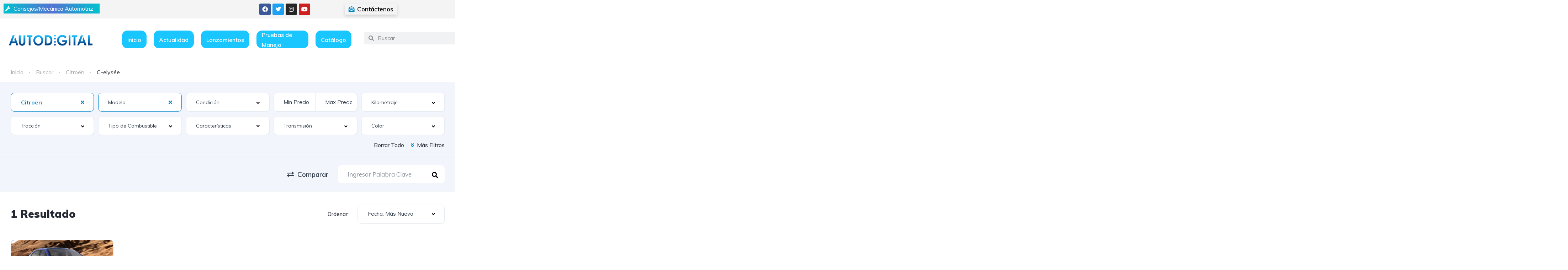

--- FILE ---
content_type: text/html; charset=UTF-8
request_url: https://autodigital.com.co/buscar/?marca=citroen&modelo=c-elysee
body_size: 37484
content:
<!DOCTYPE html>
<html lang="es" prefix="og: https://ogp.me/ns#">
<head>
    <meta charset="UTF-8">
    <meta name="viewport" content="width=device-width, initial-scale=1">
    <link rel="profile" href="http://gmpg.org/xfn/11">
    <link rel="pingback" href="https://autodigital.com.co/xmlrpc.php">

    <script type="text/javascript"> var jbp_elements_ajax_url = "https://autodigital.com.co/?ajax-request=jbp_elements";</script><!-- Etiqueta de Google (gtag.js) modo de consentimiento dataLayer añadido por Site Kit -->
<script type="text/javascript" id="google_gtagjs-js-consent-mode-data-layer">
/* <![CDATA[ */
window.dataLayer = window.dataLayer || [];function gtag(){dataLayer.push(arguments);}
gtag('consent', 'default', {"ad_personalization":"denied","ad_storage":"denied","ad_user_data":"denied","analytics_storage":"denied","functionality_storage":"denied","security_storage":"denied","personalization_storage":"denied","region":["AT","BE","BG","CH","CY","CZ","DE","DK","EE","ES","FI","FR","GB","GR","HR","HU","IE","IS","IT","LI","LT","LU","LV","MT","NL","NO","PL","PT","RO","SE","SI","SK"],"wait_for_update":500});
window._googlesitekitConsentCategoryMap = {"statistics":["analytics_storage"],"marketing":["ad_storage","ad_user_data","ad_personalization"],"functional":["functionality_storage","security_storage"],"preferences":["personalization_storage"]};
window._googlesitekitConsents = {"ad_personalization":"denied","ad_storage":"denied","ad_user_data":"denied","analytics_storage":"denied","functionality_storage":"denied","security_storage":"denied","personalization_storage":"denied","region":["AT","BE","BG","CH","CY","CZ","DE","DK","EE","ES","FI","FR","GB","GR","HR","HU","IE","IS","IT","LI","LT","LU","LV","MT","NL","NO","PL","PT","RO","SE","SI","SK"],"wait_for_update":500};
/* ]]> */
</script>
<!-- Fin de la etiqueta Google (gtag.js) modo de consentimiento dataLayer añadido por Site Kit -->

<!-- Optimización para motores de búsqueda de Rank Math -  https://rankmath.com/ -->
<title>Publicaciones - Autodigital</title>
<meta name="description" content="Publicaciones Archive - Autodigital"/>
<meta name="robots" content="follow, index"/>
<link rel="canonical" href="https://autodigital.com.co/buscar/" />
<link rel="next" href="https://autodigital.com.co/buscar/page/2/" />
<meta property="og:locale" content="es_ES" />
<meta property="og:type" content="article" />
<meta property="og:title" content="Publicaciones - Autodigital" />
<meta property="og:description" content="Publicaciones Archive - Autodigital" />
<meta property="og:url" content="https://autodigital.com.co/buscar/" />
<meta property="og:site_name" content="Autodigital" />
<meta property="article:publisher" content="https://www.facebook.com/Autodigital.com.co" />
<meta name="twitter:card" content="summary_large_image" />
<meta name="twitter:title" content="Publicaciones - Autodigital" />
<meta name="twitter:description" content="Publicaciones Archive - Autodigital" />
<meta name="twitter:site" content="@Autodigital2" />
<script type="application/ld+json" class="rank-math-schema">{"@context":"https://schema.org","@graph":[{"@type":"AutomotiveBusiness","@id":"https://autodigital.com.co/#organization","name":"Autodigital","url":"https://autodigital.com.co","sameAs":["https://www.facebook.com/Autodigital.com.co","https://twitter.com/Autodigital2"],"email":"info@autodigital.com.co","logo":{"@type":"ImageObject","@id":"https://autodigital.com.co/#logo","url":"https://autodigital.com.co/wp-content/uploads/2021/08/logo-auto-digital.png","contentUrl":"https://autodigital.com.co/wp-content/uploads/2021/08/logo-auto-digital.png","caption":"Autodigital","inLanguage":"es","width":"700","height":"100"},"openingHours":["Monday,Tuesday,Wednesday,Thursday,Friday,Saturday,Sunday 09:00-17:00"],"image":{"@id":"https://autodigital.com.co/#logo"}},{"@type":"WebSite","@id":"https://autodigital.com.co/#website","url":"https://autodigital.com.co","name":"Autodigital","publisher":{"@id":"https://autodigital.com.co/#organization"},"inLanguage":"es"},{"@type":"BreadcrumbList","@id":"https://autodigital.com.co/buscar/#breadcrumb","itemListElement":[{"@type":"ListItem","position":"1","item":{"@id":"https://autodigital.com.co","name":"Inicio"}},{"@type":"ListItem","position":"2","item":{"@id":"https://autodigital.com.co/buscar/","name":"Publicaciones"}}]},{"@type":"CollectionPage","@id":"https://autodigital.com.co/buscar/#webpage","url":"https://autodigital.com.co/buscar/","name":"Publicaciones - Autodigital","isPartOf":{"@id":"https://autodigital.com.co/#website"},"inLanguage":"es","breadcrumb":{"@id":"https://autodigital.com.co/buscar/#breadcrumb"}}]}</script>
<!-- /Plugin Rank Math WordPress SEO -->

<link rel='dns-prefetch' href='//www.googletagmanager.com' />
<link rel='dns-prefetch' href='//fonts.googleapis.com' />
<link rel="alternate" type="application/rss+xml" title="Autodigital &raquo; Publicaciones Feed" href="https://autodigital.com.co/buscar/feed/" />
<!-- autodigital.com.co is managing ads with Advanced Ads 2.0.16 – https://wpadvancedads.com/ --><script id="autod-ready">
			window.advanced_ads_ready=function(e,a){a=a||"complete";var d=function(e){return"interactive"===a?"loading"!==e:"complete"===e};d(document.readyState)?e():document.addEventListener("readystatechange",(function(a){d(a.target.readyState)&&e()}),{once:"interactive"===a})},window.advanced_ads_ready_queue=window.advanced_ads_ready_queue||[];		</script>
		<style id='wp-img-auto-sizes-contain-inline-css' type='text/css'>
img:is([sizes=auto i],[sizes^="auto," i]){contain-intrinsic-size:3000px 1500px}
/*# sourceURL=wp-img-auto-sizes-contain-inline-css */
</style>
<link rel='stylesheet' id='elementor-frontend-css' href='https://autodigital.com.co/wp-content/uploads/elementor/css/custom-frontend.min.css?ver=1768438035' type='text/css' media='all' />
<link rel='stylesheet' id='elementor-post-11944-css' href='https://autodigital.com.co/wp-content/uploads/elementor/css/post-11944.css?ver=1768439054' type='text/css' media='all' />
<link rel='stylesheet' id='elementor-post-18456-css' href='https://autodigital.com.co/wp-content/uploads/elementor/css/post-18456.css?ver=1768438035' type='text/css' media='all' />
<style id='wp-emoji-styles-inline-css' type='text/css'>

	img.wp-smiley, img.emoji {
		display: inline !important;
		border: none !important;
		box-shadow: none !important;
		height: 1em !important;
		width: 1em !important;
		margin: 0 0.07em !important;
		vertical-align: -0.1em !important;
		background: none !important;
		padding: 0 !important;
	}
/*# sourceURL=wp-emoji-styles-inline-css */
</style>
<link rel='stylesheet' id='wp-block-library-css' href='https://autodigital.com.co/wp-includes/css/dist/block-library/style.min.css?ver=6.9' type='text/css' media='all' />
<style id='classic-theme-styles-inline-css' type='text/css'>
/*! This file is auto-generated */
.wp-block-button__link{color:#fff;background-color:#32373c;border-radius:9999px;box-shadow:none;text-decoration:none;padding:calc(.667em + 2px) calc(1.333em + 2px);font-size:1.125em}.wp-block-file__button{background:#32373c;color:#fff;text-decoration:none}
/*# sourceURL=/wp-includes/css/classic-themes.min.css */
</style>
<style id='depicter-slider-style-inline-css' type='text/css'>
/*!***************************************************************************************************************************************************************************************************************************************!*\
  !*** css ./node_modules/css-loader/dist/cjs.js??ruleSet[1].rules[3].use[1]!./node_modules/postcss-loader/dist/cjs.js??ruleSet[1].rules[3].use[2]!./node_modules/sass-loader/dist/cjs.js??ruleSet[1].rules[3].use[3]!./src/style.scss ***!
  \***************************************************************************************************************************************************************************************************************************************/
/**
 * The following styles get applied both on the front of your site
 * and in the editor.
 *
 * Replace them with your own styles or remove the file completely.
 */
.wp-block-create-block-depicter {
  background-color: #21759b;
  color: #fff;
  padding: 2px;
}

/*# sourceMappingURL=style-index.css.map*/
/*# sourceURL=https://autodigital.com.co/wp-content/plugins/depicter/app/src/Modules/Gutenberg/build/style-index.css */
</style>
<style id='filebird-block-filebird-gallery-style-inline-css' type='text/css'>
ul.filebird-block-filebird-gallery{margin:auto!important;padding:0!important;width:100%}ul.filebird-block-filebird-gallery.layout-grid{display:grid;grid-gap:20px;align-items:stretch;grid-template-columns:repeat(var(--columns),1fr);justify-items:stretch}ul.filebird-block-filebird-gallery.layout-grid li img{border:1px solid #ccc;box-shadow:2px 2px 6px 0 rgba(0,0,0,.3);height:100%;max-width:100%;-o-object-fit:cover;object-fit:cover;width:100%}ul.filebird-block-filebird-gallery.layout-masonry{-moz-column-count:var(--columns);-moz-column-gap:var(--space);column-gap:var(--space);-moz-column-width:var(--min-width);columns:var(--min-width) var(--columns);display:block;overflow:auto}ul.filebird-block-filebird-gallery.layout-masonry li{margin-bottom:var(--space)}ul.filebird-block-filebird-gallery li{list-style:none}ul.filebird-block-filebird-gallery li figure{height:100%;margin:0;padding:0;position:relative;width:100%}ul.filebird-block-filebird-gallery li figure figcaption{background:linear-gradient(0deg,rgba(0,0,0,.7),rgba(0,0,0,.3) 70%,transparent);bottom:0;box-sizing:border-box;color:#fff;font-size:.8em;margin:0;max-height:100%;overflow:auto;padding:3em .77em .7em;position:absolute;text-align:center;width:100%;z-index:2}ul.filebird-block-filebird-gallery li figure figcaption a{color:inherit}.fb-block-hover-animation-zoomIn figure{overflow:hidden}.fb-block-hover-animation-zoomIn figure img{transform:scale(1);transition:.3s ease-in-out}.fb-block-hover-animation-zoomIn figure:hover img{transform:scale(1.3)}.fb-block-hover-animation-shine figure{overflow:hidden;position:relative}.fb-block-hover-animation-shine figure:before{background:linear-gradient(90deg,hsla(0,0%,100%,0) 0,hsla(0,0%,100%,.3));content:"";display:block;height:100%;left:-75%;position:absolute;top:0;transform:skewX(-25deg);width:50%;z-index:2}.fb-block-hover-animation-shine figure:hover:before{animation:shine .75s}@keyframes shine{to{left:125%}}.fb-block-hover-animation-opacity figure{overflow:hidden}.fb-block-hover-animation-opacity figure img{opacity:1;transition:.3s ease-in-out}.fb-block-hover-animation-opacity figure:hover img{opacity:.5}.fb-block-hover-animation-grayscale figure img{filter:grayscale(100%);transition:.3s ease-in-out}.fb-block-hover-animation-grayscale figure:hover img{filter:grayscale(0)}

/*# sourceURL=https://autodigital.com.co/wp-content/plugins/filebird-pro/blocks/filebird-gallery/build/style-index.css */
</style>
<style id='global-styles-inline-css' type='text/css'>
:root{--wp--preset--aspect-ratio--square: 1;--wp--preset--aspect-ratio--4-3: 4/3;--wp--preset--aspect-ratio--3-4: 3/4;--wp--preset--aspect-ratio--3-2: 3/2;--wp--preset--aspect-ratio--2-3: 2/3;--wp--preset--aspect-ratio--16-9: 16/9;--wp--preset--aspect-ratio--9-16: 9/16;--wp--preset--color--black: #000000;--wp--preset--color--cyan-bluish-gray: #abb8c3;--wp--preset--color--white: #ffffff;--wp--preset--color--pale-pink: #f78da7;--wp--preset--color--vivid-red: #cf2e2e;--wp--preset--color--luminous-vivid-orange: #ff6900;--wp--preset--color--luminous-vivid-amber: #fcb900;--wp--preset--color--light-green-cyan: #7bdcb5;--wp--preset--color--vivid-green-cyan: #00d084;--wp--preset--color--pale-cyan-blue: #8ed1fc;--wp--preset--color--vivid-cyan-blue: #0693e3;--wp--preset--color--vivid-purple: #9b51e0;--wp--preset--gradient--vivid-cyan-blue-to-vivid-purple: linear-gradient(135deg,rgb(6,147,227) 0%,rgb(155,81,224) 100%);--wp--preset--gradient--light-green-cyan-to-vivid-green-cyan: linear-gradient(135deg,rgb(122,220,180) 0%,rgb(0,208,130) 100%);--wp--preset--gradient--luminous-vivid-amber-to-luminous-vivid-orange: linear-gradient(135deg,rgb(252,185,0) 0%,rgb(255,105,0) 100%);--wp--preset--gradient--luminous-vivid-orange-to-vivid-red: linear-gradient(135deg,rgb(255,105,0) 0%,rgb(207,46,46) 100%);--wp--preset--gradient--very-light-gray-to-cyan-bluish-gray: linear-gradient(135deg,rgb(238,238,238) 0%,rgb(169,184,195) 100%);--wp--preset--gradient--cool-to-warm-spectrum: linear-gradient(135deg,rgb(74,234,220) 0%,rgb(151,120,209) 20%,rgb(207,42,186) 40%,rgb(238,44,130) 60%,rgb(251,105,98) 80%,rgb(254,248,76) 100%);--wp--preset--gradient--blush-light-purple: linear-gradient(135deg,rgb(255,206,236) 0%,rgb(152,150,240) 100%);--wp--preset--gradient--blush-bordeaux: linear-gradient(135deg,rgb(254,205,165) 0%,rgb(254,45,45) 50%,rgb(107,0,62) 100%);--wp--preset--gradient--luminous-dusk: linear-gradient(135deg,rgb(255,203,112) 0%,rgb(199,81,192) 50%,rgb(65,88,208) 100%);--wp--preset--gradient--pale-ocean: linear-gradient(135deg,rgb(255,245,203) 0%,rgb(182,227,212) 50%,rgb(51,167,181) 100%);--wp--preset--gradient--electric-grass: linear-gradient(135deg,rgb(202,248,128) 0%,rgb(113,206,126) 100%);--wp--preset--gradient--midnight: linear-gradient(135deg,rgb(2,3,129) 0%,rgb(40,116,252) 100%);--wp--preset--font-size--small: 13px;--wp--preset--font-size--medium: 20px;--wp--preset--font-size--large: 36px;--wp--preset--font-size--x-large: 42px;--wp--preset--spacing--20: 0.44rem;--wp--preset--spacing--30: 0.67rem;--wp--preset--spacing--40: 1rem;--wp--preset--spacing--50: 1.5rem;--wp--preset--spacing--60: 2.25rem;--wp--preset--spacing--70: 3.38rem;--wp--preset--spacing--80: 5.06rem;--wp--preset--shadow--natural: 6px 6px 9px rgba(0, 0, 0, 0.2);--wp--preset--shadow--deep: 12px 12px 50px rgba(0, 0, 0, 0.4);--wp--preset--shadow--sharp: 6px 6px 0px rgba(0, 0, 0, 0.2);--wp--preset--shadow--outlined: 6px 6px 0px -3px rgb(255, 255, 255), 6px 6px rgb(0, 0, 0);--wp--preset--shadow--crisp: 6px 6px 0px rgb(0, 0, 0);}:where(.is-layout-flex){gap: 0.5em;}:where(.is-layout-grid){gap: 0.5em;}body .is-layout-flex{display: flex;}.is-layout-flex{flex-wrap: wrap;align-items: center;}.is-layout-flex > :is(*, div){margin: 0;}body .is-layout-grid{display: grid;}.is-layout-grid > :is(*, div){margin: 0;}:where(.wp-block-columns.is-layout-flex){gap: 2em;}:where(.wp-block-columns.is-layout-grid){gap: 2em;}:where(.wp-block-post-template.is-layout-flex){gap: 1.25em;}:where(.wp-block-post-template.is-layout-grid){gap: 1.25em;}.has-black-color{color: var(--wp--preset--color--black) !important;}.has-cyan-bluish-gray-color{color: var(--wp--preset--color--cyan-bluish-gray) !important;}.has-white-color{color: var(--wp--preset--color--white) !important;}.has-pale-pink-color{color: var(--wp--preset--color--pale-pink) !important;}.has-vivid-red-color{color: var(--wp--preset--color--vivid-red) !important;}.has-luminous-vivid-orange-color{color: var(--wp--preset--color--luminous-vivid-orange) !important;}.has-luminous-vivid-amber-color{color: var(--wp--preset--color--luminous-vivid-amber) !important;}.has-light-green-cyan-color{color: var(--wp--preset--color--light-green-cyan) !important;}.has-vivid-green-cyan-color{color: var(--wp--preset--color--vivid-green-cyan) !important;}.has-pale-cyan-blue-color{color: var(--wp--preset--color--pale-cyan-blue) !important;}.has-vivid-cyan-blue-color{color: var(--wp--preset--color--vivid-cyan-blue) !important;}.has-vivid-purple-color{color: var(--wp--preset--color--vivid-purple) !important;}.has-black-background-color{background-color: var(--wp--preset--color--black) !important;}.has-cyan-bluish-gray-background-color{background-color: var(--wp--preset--color--cyan-bluish-gray) !important;}.has-white-background-color{background-color: var(--wp--preset--color--white) !important;}.has-pale-pink-background-color{background-color: var(--wp--preset--color--pale-pink) !important;}.has-vivid-red-background-color{background-color: var(--wp--preset--color--vivid-red) !important;}.has-luminous-vivid-orange-background-color{background-color: var(--wp--preset--color--luminous-vivid-orange) !important;}.has-luminous-vivid-amber-background-color{background-color: var(--wp--preset--color--luminous-vivid-amber) !important;}.has-light-green-cyan-background-color{background-color: var(--wp--preset--color--light-green-cyan) !important;}.has-vivid-green-cyan-background-color{background-color: var(--wp--preset--color--vivid-green-cyan) !important;}.has-pale-cyan-blue-background-color{background-color: var(--wp--preset--color--pale-cyan-blue) !important;}.has-vivid-cyan-blue-background-color{background-color: var(--wp--preset--color--vivid-cyan-blue) !important;}.has-vivid-purple-background-color{background-color: var(--wp--preset--color--vivid-purple) !important;}.has-black-border-color{border-color: var(--wp--preset--color--black) !important;}.has-cyan-bluish-gray-border-color{border-color: var(--wp--preset--color--cyan-bluish-gray) !important;}.has-white-border-color{border-color: var(--wp--preset--color--white) !important;}.has-pale-pink-border-color{border-color: var(--wp--preset--color--pale-pink) !important;}.has-vivid-red-border-color{border-color: var(--wp--preset--color--vivid-red) !important;}.has-luminous-vivid-orange-border-color{border-color: var(--wp--preset--color--luminous-vivid-orange) !important;}.has-luminous-vivid-amber-border-color{border-color: var(--wp--preset--color--luminous-vivid-amber) !important;}.has-light-green-cyan-border-color{border-color: var(--wp--preset--color--light-green-cyan) !important;}.has-vivid-green-cyan-border-color{border-color: var(--wp--preset--color--vivid-green-cyan) !important;}.has-pale-cyan-blue-border-color{border-color: var(--wp--preset--color--pale-cyan-blue) !important;}.has-vivid-cyan-blue-border-color{border-color: var(--wp--preset--color--vivid-cyan-blue) !important;}.has-vivid-purple-border-color{border-color: var(--wp--preset--color--vivid-purple) !important;}.has-vivid-cyan-blue-to-vivid-purple-gradient-background{background: var(--wp--preset--gradient--vivid-cyan-blue-to-vivid-purple) !important;}.has-light-green-cyan-to-vivid-green-cyan-gradient-background{background: var(--wp--preset--gradient--light-green-cyan-to-vivid-green-cyan) !important;}.has-luminous-vivid-amber-to-luminous-vivid-orange-gradient-background{background: var(--wp--preset--gradient--luminous-vivid-amber-to-luminous-vivid-orange) !important;}.has-luminous-vivid-orange-to-vivid-red-gradient-background{background: var(--wp--preset--gradient--luminous-vivid-orange-to-vivid-red) !important;}.has-very-light-gray-to-cyan-bluish-gray-gradient-background{background: var(--wp--preset--gradient--very-light-gray-to-cyan-bluish-gray) !important;}.has-cool-to-warm-spectrum-gradient-background{background: var(--wp--preset--gradient--cool-to-warm-spectrum) !important;}.has-blush-light-purple-gradient-background{background: var(--wp--preset--gradient--blush-light-purple) !important;}.has-blush-bordeaux-gradient-background{background: var(--wp--preset--gradient--blush-bordeaux) !important;}.has-luminous-dusk-gradient-background{background: var(--wp--preset--gradient--luminous-dusk) !important;}.has-pale-ocean-gradient-background{background: var(--wp--preset--gradient--pale-ocean) !important;}.has-electric-grass-gradient-background{background: var(--wp--preset--gradient--electric-grass) !important;}.has-midnight-gradient-background{background: var(--wp--preset--gradient--midnight) !important;}.has-small-font-size{font-size: var(--wp--preset--font-size--small) !important;}.has-medium-font-size{font-size: var(--wp--preset--font-size--medium) !important;}.has-large-font-size{font-size: var(--wp--preset--font-size--large) !important;}.has-x-large-font-size{font-size: var(--wp--preset--font-size--x-large) !important;}
:where(.wp-block-post-template.is-layout-flex){gap: 1.25em;}:where(.wp-block-post-template.is-layout-grid){gap: 1.25em;}
:where(.wp-block-term-template.is-layout-flex){gap: 1.25em;}:where(.wp-block-term-template.is-layout-grid){gap: 1.25em;}
:where(.wp-block-columns.is-layout-flex){gap: 2em;}:where(.wp-block-columns.is-layout-grid){gap: 2em;}
:root :where(.wp-block-pullquote){font-size: 1.5em;line-height: 1.6;}
/*# sourceURL=global-styles-inline-css */
</style>
<link rel='stylesheet' id='foogallery-core-css' href='https://autodigital.com.co/wp-content/plugins/foogallery/extensions/default-templates/shared/css/foogallery.min.css?ver=3.1.1' type='text/css' media='all' />
<link rel='stylesheet' id='contact-form-7-css' href='https://autodigital.com.co/wp-content/plugins/contact-form-7/includes/css/styles.css?ver=6.1.4' type='text/css' media='all' />
<link rel='stylesheet' id='foobox-free-min-css' href='https://autodigital.com.co/wp-content/plugins/foobox-image-lightbox/free/css/foobox.free.min.css?ver=2.7.35' type='text/css' media='all' />
<link rel='stylesheet' id='font-awesome-css' href='https://autodigital.com.co/wp-content/plugins/elementor/assets/lib/font-awesome/css/font-awesome.min.css?ver=4.7.0' type='text/css' media='all' />
<link rel='stylesheet' id='jblog-icon-css' href='https://autodigital.com.co/wp-content/plugins/jblog-elements/assets/fonts/jblog-icon/jblog-icon.min.css?ver=1.1.4' type='text/css' media='all' />
<link rel='stylesheet' id='owl-carousel-css' href='https://autodigital.com.co/wp-content/plugins/jblog-elements/assets/css/lib/owl.carousel.css?ver=1.1.4' type='text/css' media='all' />
<link rel='stylesheet' id='jblog-elements-main-css' href='https://autodigital.com.co/wp-content/plugins/jblog-elements/assets/css/main.min.css?ver=1.1.4' type='text/css' media='all' />
<link rel='stylesheet' id='elementor-icons-css' href='https://autodigital.com.co/wp-content/plugins/elementor/assets/lib/eicons/css/elementor-icons.min.css?ver=5.45.0' type='text/css' media='all' />
<link rel='stylesheet' id='elementor-post-19129-css' href='https://autodigital.com.co/wp-content/uploads/elementor/css/post-19129.css?ver=1768438035' type='text/css' media='all' />
<link rel='stylesheet' id='jblog-elements-post-template-css' href='https://autodigital.com.co/wp-content/plugins/jblog-elements/assets/css/post-template.min.css?ver=1.1.4' type='text/css' media='all' />
<link rel='stylesheet' id='filebird-elementor-frontend-css' href='https://autodigital.com.co/wp-content/plugins/filebird-pro/includes/PageBuilders/Elementor/assets/css/frontend.css?ver=6.5.2' type='text/css' media='all' />
<link rel='stylesheet' id='vehica-css' href='https://autodigital.com.co/wp-content/themes/vehica/style.css?ver=1.0.66' type='text/css' media='all' />
<style id='vehica-inline-css' type='text/css'>
 body, textarea, input, button{font-family:'Muli', Arial,Helvetica,sans-serif!important}h1, h2, h3, h4, h5, h6{font-family:'Muli', Arial,Helvetica,sans-serif}:root{--primary:#0088CC;--primary-light:rgba(0,136,204,0.1)}
/*# sourceURL=vehica-inline-css */
</style>
<link rel='stylesheet' id='vehica-child-css' href='https://autodigital.com.co/wp-content/themes/vehica-child/style.css?ver=6.9' type='text/css' media='all' />
<link rel='stylesheet' id='uacf7-frontend-style-css' href='https://autodigital.com.co/wp-content/plugins/ultimate-addons-for-contact-form-7/assets/css/uacf7-frontend.css?ver=6.9' type='text/css' media='all' />
<link rel='stylesheet' id='uacf7-form-style-css' href='https://autodigital.com.co/wp-content/plugins/ultimate-addons-for-contact-form-7/assets/css/form-style.css?ver=6.9' type='text/css' media='all' />
<link rel='stylesheet' id='uacf7-column-css' href='https://autodigital.com.co/wp-content/plugins/ultimate-addons-for-contact-form-7/addons/column/grid/columns.css?ver=6.9' type='text/css' media='all' />
<link rel='stylesheet' id='elementor-icons-shared-0-css' href='https://autodigital.com.co/wp-content/plugins/elementor/assets/lib/font-awesome/css/fontawesome.min.css?ver=5.15.3' type='text/css' media='all' />
<link rel='stylesheet' id='elementor-icons-fa-regular-css' href='https://autodigital.com.co/wp-content/plugins/elementor/assets/lib/font-awesome/css/regular.min.css?ver=5.15.3' type='text/css' media='all' />
<link rel='stylesheet' id='elementor-icons-fa-solid-css' href='https://autodigital.com.co/wp-content/plugins/elementor/assets/lib/font-awesome/css/solid.min.css?ver=5.15.3' type='text/css' media='all' />
<link rel='stylesheet' id='elementor-icons-fa-brands-css' href='https://autodigital.com.co/wp-content/plugins/elementor/assets/lib/font-awesome/css/brands.min.css?ver=5.15.3' type='text/css' media='all' />
<link rel='stylesheet' id='vue-select-css' href='https://autodigital.com.co/wp-content/plugins/vehica-core/assets/css/vue-select.min.css?ver=6.9' type='text/css' media='all' />
<link rel='stylesheet' id='google-font-muli-css' href='https://fonts.googleapis.com/css?family=Muli%3A300%2C300italic%2C400%2C400italic%2C500%2C500italic%2C600%2C600italic%2C700%2C700italic%2C800%2C800italic%2C900%2C900italic&#038;ver=6.9' type='text/css' media='all' />
<link rel='stylesheet' id='elementor-gf-local-roboto-css' href='https://autodigital.com.co/wp-content/uploads/elementor/google-fonts/css/roboto.css?ver=1743214625' type='text/css' media='all' />
<link rel='stylesheet' id='elementor-gf-local-robotoslab-css' href='https://autodigital.com.co/wp-content/uploads/elementor/google-fonts/css/robotoslab.css?ver=1743214636' type='text/css' media='all' />
<script type="text/javascript" src="https://autodigital.com.co/wp-includes/js/jquery/jquery.min.js?ver=3.7.1" id="jquery-core-js"></script>
<script type="text/javascript" src="https://autodigital.com.co/wp-includes/js/jquery/jquery-migrate.min.js?ver=3.4.1" id="jquery-migrate-js"></script>
<script type="text/javascript" id="foobox-free-min-js-before">
/* <![CDATA[ */
/* Run FooBox FREE (v2.7.35) */
var FOOBOX = window.FOOBOX = {
	ready: true,
	disableOthers: false,
	o: {wordpress: { enabled: true }, captions: { dataTitle: ["captionTitle","title","elementorLightboxTitle"], dataDesc: ["captionDesc","description","elementorLightboxDescription"] }, rel: '', excludes:'.fbx-link,.nofoobox,.nolightbox,a[href*="pinterest.com/pin/create/button/"]', affiliate : { enabled: false }, error: "No se ha podido cargar el elemento"},
	selectors: [
		".foogallery-container.foogallery-lightbox-foobox", ".foogallery-container.foogallery-lightbox-foobox-free", ".gallery", ".wp-block-gallery", ".wp-caption", ".wp-block-image", "a:has(img[class*=wp-image-])", ".post a:has(img[class*=wp-image-])", ".foobox"
	],
	pre: function( $ ){
		// Custom JavaScript (Pre)
		
	},
	post: function( $ ){
		// Custom JavaScript (Post)
		
		// Custom Captions Code
		
	},
	custom: function( $ ){
		// Custom Extra JS
		
	}
};
//# sourceURL=foobox-free-min-js-before
/* ]]> */
</script>
<script type="text/javascript" src="https://autodigital.com.co/wp-content/plugins/foobox-image-lightbox/free/js/foobox.free.min.js?ver=2.7.35" id="foobox-free-min-js"></script>

<!-- Fragmento de código de la etiqueta de Google (gtag.js) añadida por Site Kit -->
<!-- Fragmento de código de Google Analytics añadido por Site Kit -->
<script type="text/javascript" src="https://www.googletagmanager.com/gtag/js?id=GT-TWD6R57" id="google_gtagjs-js" async></script>
<script type="text/javascript" id="google_gtagjs-js-after">
/* <![CDATA[ */
window.dataLayer = window.dataLayer || [];function gtag(){dataLayer.push(arguments);}
gtag("set","linker",{"domains":["autodigital.com.co"]});
gtag("js", new Date());
gtag("set", "developer_id.dZTNiMT", true);
gtag("config", "GT-TWD6R57");
//# sourceURL=google_gtagjs-js-after
/* ]]> */
</script>
<link rel="https://api.w.org/" href="https://autodigital.com.co/wp-json/" /><link rel="EditURI" type="application/rsd+xml" title="RSD" href="https://autodigital.com.co/xmlrpc.php?rsd" />
<meta name="generator" content="WordPress 6.9" />
<meta name="generator" content="Site Kit by Google 1.170.0" />
<!-- Metaetiquetas de Google AdSense añadidas por Site Kit -->
<meta name="google-adsense-platform-account" content="ca-host-pub-2644536267352236">
<meta name="google-adsense-platform-domain" content="sitekit.withgoogle.com">
<!-- Acabar con las metaetiquetas de Google AdSense añadidas por Site Kit -->
<meta name="generator" content="Elementor 3.34.0; features: additional_custom_breakpoints; settings: css_print_method-external, google_font-enabled, font_display-auto">
			<style>
				.e-con.e-parent:nth-of-type(n+4):not(.e-lazyloaded):not(.e-no-lazyload),
				.e-con.e-parent:nth-of-type(n+4):not(.e-lazyloaded):not(.e-no-lazyload) * {
					background-image: none !important;
				}
				@media screen and (max-height: 1024px) {
					.e-con.e-parent:nth-of-type(n+3):not(.e-lazyloaded):not(.e-no-lazyload),
					.e-con.e-parent:nth-of-type(n+3):not(.e-lazyloaded):not(.e-no-lazyload) * {
						background-image: none !important;
					}
				}
				@media screen and (max-height: 640px) {
					.e-con.e-parent:nth-of-type(n+2):not(.e-lazyloaded):not(.e-no-lazyload),
					.e-con.e-parent:nth-of-type(n+2):not(.e-lazyloaded):not(.e-no-lazyload) * {
						background-image: none !important;
					}
				}
			</style>
			<link rel="icon" href="https://autodigital.com.co/wp-content/uploads/2021/07/favicon-152-100x100.png" sizes="32x32" />
<link rel="icon" href="https://autodigital.com.co/wp-content/uploads/2021/07/favicon-152.png" sizes="192x192" />
<link rel="apple-touch-icon" href="https://autodigital.com.co/wp-content/uploads/2021/07/favicon-152.png" />
<meta name="msapplication-TileImage" content="https://autodigital.com.co/wp-content/uploads/2021/07/favicon-152.png" />
<style id="jeg_dynamic_css" type="text/css" data-type="jeg_custom-css"></style>		<style type="text/css" id="wp-custom-css">
			/* #vehica-menu-element-menu-item-1-17862, .vehica-edit-elementor__button, #vehica-menu-element-menu-item-2-17862, .vehica-test-free__button {
	display:none!important;
} */		</style>
		</head>
<body class="archive post-type-archive post-type-archive-vehica_car wp-custom-logo wp-theme-vehica wp-child-theme-vehica-child vehica-version-1.0.66 vehica-menu-sticky elementor-default elementor-kit-19129 aa-prefix-autod-">

    		<div data-elementor-type="wp-post" data-elementor-id="18456" class="elementor elementor-18456" data-elementor-post-type="vehica_template">
						<section class="elementor-section elementor-top-section elementor-element elementor-element-26ffd86 elementor-section-full_width elementor-section-height-default elementor-section-height-default" data-id="26ffd86" data-element_type="section" data-settings="{&quot;background_background&quot;:&quot;classic&quot;}">
						<div class="elementor-container elementor-column-gap-default">
					<div class="elementor-column elementor-col-25 elementor-top-column elementor-element elementor-element-9b75060" data-id="9b75060" data-element_type="column">
			<div class="elementor-widget-wrap elementor-element-populated">
						<div class="elementor-element elementor-element-2ea5545 elementor-list-item-link-inline elementor-align-start menu-left elementor-icon-list--layout-traditional elementor-widget elementor-widget-icon-list" data-id="2ea5545" data-element_type="widget" data-widget_type="icon-list.default">
				<div class="elementor-widget-container">
							<ul class="elementor-icon-list-items">
							<li class="elementor-icon-list-item">
											<a href="/consejos-mecanica-automotriz/">

												<span class="elementor-icon-list-icon">
							<i aria-hidden="true" class="fas fa-wrench"></i>						</span>
										<span class="elementor-icon-list-text">Consejos/Mecánica Automotriz</span>
											</a>
									</li>
						</ul>
						</div>
				</div>
					</div>
		</div>
				<div class="elementor-column elementor-col-25 elementor-top-column elementor-element elementor-element-274bc5e" data-id="274bc5e" data-element_type="column">
			<div class="elementor-widget-wrap">
							</div>
		</div>
				<div class="elementor-column elementor-col-25 elementor-top-column elementor-element elementor-element-945ed01" data-id="945ed01" data-element_type="column">
			<div class="elementor-widget-wrap elementor-element-populated">
						<div class="elementor-element elementor-element-4000386 elementor-grid-4 elementor-shape-rounded e-grid-align-center elementor-widget elementor-widget-social-icons" data-id="4000386" data-element_type="widget" data-widget_type="social-icons.default">
				<div class="elementor-widget-container">
							<div class="elementor-social-icons-wrapper elementor-grid" role="list">
							<span class="elementor-grid-item" role="listitem">
					<a class="elementor-icon elementor-social-icon elementor-social-icon-facebook elementor-animation-pulse elementor-repeater-item-f8ff328" href="https://www.facebook.com/Autodigital.com.co" target="_blank">
						<span class="elementor-screen-only">Facebook</span>
						<i aria-hidden="true" class="fab fa-facebook"></i>					</a>
				</span>
							<span class="elementor-grid-item" role="listitem">
					<a class="elementor-icon elementor-social-icon elementor-social-icon-twitter elementor-animation-pulse elementor-repeater-item-9066923" href="https://twitter.com/Autodigital2" target="_blank">
						<span class="elementor-screen-only">Twitter</span>
						<i aria-hidden="true" class="fab fa-twitter"></i>					</a>
				</span>
							<span class="elementor-grid-item" role="listitem">
					<a class="elementor-icon elementor-social-icon elementor-social-icon-instagram elementor-animation-pulse elementor-repeater-item-4ddf551" href="https://www.instagram.com/autodigital.com.co" target="_blank">
						<span class="elementor-screen-only">Instagram</span>
						<i aria-hidden="true" class="fab fa-instagram"></i>					</a>
				</span>
							<span class="elementor-grid-item" role="listitem">
					<a class="elementor-icon elementor-social-icon elementor-social-icon-youtube elementor-animation-pulse elementor-repeater-item-5539f1f" href="https://www.youtube.com/channel/UCkDZ_fit4NjjF-KTLBHNJkA" target="_blank">
						<span class="elementor-screen-only">Youtube</span>
						<i aria-hidden="true" class="fab fa-youtube"></i>					</a>
				</span>
					</div>
						</div>
				</div>
					</div>
		</div>
				<div class="elementor-column elementor-col-25 elementor-top-column elementor-element elementor-element-e623aec" data-id="e623aec" data-element_type="column">
			<div class="elementor-widget-wrap elementor-element-populated">
						<div class="elementor-element elementor-element-9d9a817 elementor-button-info elementor-widget elementor-widget-button" data-id="9d9a817" data-element_type="widget" data-widget_type="button.default">
				<div class="elementor-widget-container">
									<div class="elementor-button-wrapper">
					<a class="elementor-button elementor-button-link elementor-size-xs" href="https://autodigital.com.co/contacto/" id="bt-contact">
						<span class="elementor-button-content-wrapper">
						<span class="elementor-button-icon">
				<i aria-hidden="true" class="fas fa-envelope-open-text"></i>			</span>
									<span class="elementor-button-text">Contáctenos</span>
					</span>
					</a>
				</div>
								</div>
				</div>
					</div>
		</div>
					</div>
		</section>
				<section class="elementor-section elementor-top-section elementor-element elementor-element-97f8a3c elementor-section-stretched elementor-section-full_width elementor-section-height-default elementor-section-height-default" data-id="97f8a3c" data-element_type="section" data-settings="{&quot;stretch_section&quot;:&quot;section-stretched&quot;,&quot;background_background&quot;:&quot;classic&quot;}">
						<div class="elementor-container elementor-column-gap-default">
					<div class="elementor-column elementor-col-50 elementor-top-column elementor-element elementor-element-8f02bb5" data-id="8f02bb5" data-element_type="column">
			<div class="elementor-widget-wrap elementor-element-populated">
						<div class="elementor-element elementor-element-c5bb9ce vehica-menu-white-preset elementor-widget elementor-widget-vehica_menu_general_widget" data-id="c5bb9ce" data-element_type="widget" data-settings="{&quot;logo_max_height&quot;:{&quot;unit&quot;:&quot;px&quot;,&quot;size&quot;:35,&quot;sizes&quot;:[]},&quot;logo_max_height_tablet&quot;:{&quot;unit&quot;:&quot;px&quot;,&quot;size&quot;:32,&quot;sizes&quot;:[]},&quot;sticky_logo_height&quot;:{&quot;unit&quot;:&quot;px&quot;,&quot;size&quot;:45,&quot;sizes&quot;:[]},&quot;logo_max_height_mobile&quot;:{&quot;unit&quot;:&quot;px&quot;,&quot;size&quot;:&quot;&quot;,&quot;sizes&quot;:[]},&quot;sticky_logo_height_tablet&quot;:{&quot;unit&quot;:&quot;px&quot;,&quot;size&quot;:&quot;&quot;,&quot;sizes&quot;:[]},&quot;sticky_logo_height_mobile&quot;:{&quot;unit&quot;:&quot;px&quot;,&quot;size&quot;:&quot;&quot;,&quot;sizes&quot;:[]},&quot;button_border_radius&quot;:{&quot;unit&quot;:&quot;px&quot;,&quot;top&quot;:&quot;&quot;,&quot;right&quot;:&quot;&quot;,&quot;bottom&quot;:&quot;&quot;,&quot;left&quot;:&quot;&quot;,&quot;isLinked&quot;:true},&quot;button_border_radius_tablet&quot;:{&quot;unit&quot;:&quot;px&quot;,&quot;top&quot;:&quot;&quot;,&quot;right&quot;:&quot;&quot;,&quot;bottom&quot;:&quot;&quot;,&quot;left&quot;:&quot;&quot;,&quot;isLinked&quot;:true},&quot;button_border_radius_mobile&quot;:{&quot;unit&quot;:&quot;px&quot;,&quot;top&quot;:&quot;&quot;,&quot;right&quot;:&quot;&quot;,&quot;bottom&quot;:&quot;&quot;,&quot;left&quot;:&quot;&quot;,&quot;isLinked&quot;:true},&quot;button_border_radius_hover&quot;:{&quot;unit&quot;:&quot;px&quot;,&quot;top&quot;:&quot;&quot;,&quot;right&quot;:&quot;&quot;,&quot;bottom&quot;:&quot;&quot;,&quot;left&quot;:&quot;&quot;,&quot;isLinked&quot;:true},&quot;button_border_radius_hover_tablet&quot;:{&quot;unit&quot;:&quot;px&quot;,&quot;top&quot;:&quot;&quot;,&quot;right&quot;:&quot;&quot;,&quot;bottom&quot;:&quot;&quot;,&quot;left&quot;:&quot;&quot;,&quot;isLinked&quot;:true},&quot;button_border_radius_hover_mobile&quot;:{&quot;unit&quot;:&quot;px&quot;,&quot;top&quot;:&quot;&quot;,&quot;right&quot;:&quot;&quot;,&quot;bottom&quot;:&quot;&quot;,&quot;left&quot;:&quot;&quot;,&quot;isLinked&quot;:true},&quot;button_mobile_border_radius&quot;:{&quot;unit&quot;:&quot;px&quot;,&quot;top&quot;:&quot;&quot;,&quot;right&quot;:&quot;&quot;,&quot;bottom&quot;:&quot;&quot;,&quot;left&quot;:&quot;&quot;,&quot;isLinked&quot;:true},&quot;button_mobile_border_radius_tablet&quot;:{&quot;unit&quot;:&quot;px&quot;,&quot;top&quot;:&quot;&quot;,&quot;right&quot;:&quot;&quot;,&quot;bottom&quot;:&quot;&quot;,&quot;left&quot;:&quot;&quot;,&quot;isLinked&quot;:true},&quot;button_mobile_border_radius_mobile&quot;:{&quot;unit&quot;:&quot;px&quot;,&quot;top&quot;:&quot;&quot;,&quot;right&quot;:&quot;&quot;,&quot;bottom&quot;:&quot;&quot;,&quot;left&quot;:&quot;&quot;,&quot;isLinked&quot;:true},&quot;button_mobile_border_radius_hover&quot;:{&quot;unit&quot;:&quot;px&quot;,&quot;top&quot;:&quot;&quot;,&quot;right&quot;:&quot;&quot;,&quot;bottom&quot;:&quot;&quot;,&quot;left&quot;:&quot;&quot;,&quot;isLinked&quot;:true},&quot;button_mobile_border_radius_hover_tablet&quot;:{&quot;unit&quot;:&quot;px&quot;,&quot;top&quot;:&quot;&quot;,&quot;right&quot;:&quot;&quot;,&quot;bottom&quot;:&quot;&quot;,&quot;left&quot;:&quot;&quot;,&quot;isLinked&quot;:true},&quot;button_mobile_border_radius_hover_mobile&quot;:{&quot;unit&quot;:&quot;px&quot;,&quot;top&quot;:&quot;&quot;,&quot;right&quot;:&quot;&quot;,&quot;bottom&quot;:&quot;&quot;,&quot;left&quot;:&quot;&quot;,&quot;isLinked&quot;:true}}" data-widget_type="vehica_menu_general_widget.default">
				<div class="elementor-widget-container">
					<header class="vehica-app vehica-header vehica-header--no-submit-button vehica-header--no-dashboard-link">
            <div class="vehica-hide-mobile vehica-hide-tablet">
            <div class="vehica-menu__desktop">
    <div class="vehica-menu__wrapper">
        <div class="vehica-menu__left">
                            <div class="vehica-logo">
                    <a
                            href="https://autodigital.com.co"
                            title="Autodigital"
                    >
                        <img
                                src="https://autodigital.com.co/wp-content/uploads/2021/08/logo-auto-digital.png"
                                alt="Autodigital"
                        >
                    </a>
                </div>

                <div class="vehica-logo vehica-logo--sticky">
                    <a
                            href="https://autodigital.com.co"
                            title="Autodigital"
                    >
                        <img
                                src="https://autodigital.com.co/wp-content/uploads/2021/08/logo-auto-digital.png"
                                alt="Autodigital"
                        >
                    </a>
                </div>
            
                            <div class="vehica-menu__container">
                    <div class="vehica-menu-hover"></div>
                    <div id="vehica-menu" class="vehica-menu"><div
        id="vehica-menu-element-menu-item-1-13234"
        class="menu-item menu-item-type-post_type menu-item-object-page menu-item-home menu-item-13234 vehica-menu-item-depth-0"
>
    <a
            href="https://autodigital.com.co/"
            title="Inicio"
            class="vehica-menu__link"
            >
        Inicio    </a>
</div>
<div
        id="vehica-menu-element-menu-item-1-20654"
        class="menu-item menu-item-type-post_type menu-item-object-page current_page_parent menu-item-20654 vehica-menu-item-depth-0"
>
    <a
            href="https://autodigital.com.co/actualidad/"
            title="Actualidad"
            class="vehica-menu__link"
            >
        Actualidad    </a>
</div>
<div
        id="vehica-menu-element-menu-item-1-20752"
        class="menu-item menu-item-type-post_type menu-item-object-page menu-item-20752 vehica-menu-item-depth-0"
>
    <a
            href="https://autodigital.com.co/lanzamientos/"
            title="Lanzamientos"
            class="vehica-menu__link"
            >
        Lanzamientos    </a>
</div>
<div
        id="vehica-menu-element-menu-item-1-26871"
        class="menu-item menu-item-type-post_type menu-item-object-page menu-item-26871 vehica-menu-item-depth-0"
>
    <a
            href="https://autodigital.com.co/pruebas-de-manejo/"
            title="Pruebas de Manejo"
            class="vehica-menu__link"
            >
        Pruebas de Manejo    </a>
</div>
<div
        id="vehica-menu-element-menu-item-1-11761"
        class="menu-item menu-item-type-post_type_archive menu-item-object-vehica_car current-menu-item menu-item-11761 vehica-menu-item-depth-0"
>
    <a
            href="https://autodigital.com.co/buscar/"
            title="Catálogo"
            class="vehica-menu__link"
            >
        Catálogo    </a>
</div>
</div>                </div>
                    </div>

        <div class="vehica-menu__sticky-submit">
            
                    </div>
    </div>
</div>
        </div>

        <div class="vehica-hide-desktop">
            <div
            class="vehica-mobile-menu__wrapper vehica-mobile-menu__wrapper--mobile-simple-menu vehica-hide-desktop"
    >
            <div class="vehica-mobile-menu__hamburger">
            <vehica-mobile-menu>
                <div slot-scope="menu">
                    <svg
                            @click.prevent="menu.onShow"
                            xmlns="http://www.w3.org/2000/svg"
                            width="20"
                            height="15"
                            viewBox="0 0 28 21"
                            class="vehica-menu-icon"
                    >
                        <g id="vehica-menu-svg" transform="translate(-11925 99)">
                            <rect id="Op_component_1" data-name="Op component 1" width="28" height="4.2" rx="1.5"
                                  transform="translate(11925 -99)"
                                  fill="#0088CC"/>
                            <rect id="Op_component_2" data-name="Op component 2" width="19.6" height="4.2" rx="1.5"
                                  transform="translate(11925 -90.6)"
                                  fill="#0088CC"/>
                            <rect id="Op_component_3" data-name="Op component 3" width="14" height="4.2" rx="1.5"
                                  transform="translate(11925 -82.2)"
                                  fill="#0088CC"/>
                        </g>
                    </svg>

                    <template>
                        <div :class="{'vehica-active': menu.show}" class="vehica-mobile-menu__open">
                            <div class="vehica-mobile-menu__open__content">
                                <div class="vehica-mobile-menu__open__top">
                                    
                                    <div class="vehica-mobile-menu__open__top__x">
                                        <svg
                                                @click="menu.onShow"
                                                xmlns="http://www.w3.org/2000/svg"
                                                width="20.124"
                                                height="21.636"
                                                viewBox="0 0 20.124 21.636"
                                        >
                                            <g id="close" transform="translate(-11872.422 99.636)">
                                                <path id="Path_19" data-name="Path 19"
                                                      d="M20.163-1.122a2.038,2.038,0,0,1,.61,1.388A1.989,1.989,0,0,1,20.05,1.79a2.4,2.4,0,0,1-1.653.649,2.116,2.116,0,0,1-1.637-.754l-6.034-6.94-6.1,6.94a2.18,2.18,0,0,1-1.637.754A2.364,2.364,0,0,1,1.37,1.79,1.989,1.989,0,0,1,.648.266a2.02,2.02,0,0,1,.578-1.388l6.58-7.363L1.45-15.636a2.038,2.038,0,0,1-.61-1.388,1.989,1.989,0,0,1,.722-1.524A2.364,2.364,0,0,1,3.184-19.2a2.177,2.177,0,0,1,1.669.785l5.874,6.669,5.809-6.669A2.177,2.177,0,0,1,18.2-19.2a2.364,2.364,0,0,1,1.621.649,1.989,1.989,0,0,1,.722,1.524,2.02,2.02,0,0,1-.578,1.388L13.615-8.485Z"
                                                      transform="translate(11871.773 -80.439)" fill="#ff4605"/>
                                            </g>
                                        </svg>
                                    </div>
                                </div>

                                                                    <div class="vehica-mobile-menu__nav">
                                        <div id="vehica-menu-mobile" class="vehica-menu"><div
        id="vehica-menu-element-menu-item-2-13234"
        class="menu-item menu-item-type-post_type menu-item-object-page menu-item-home menu-item-13234 vehica-menu-item-depth-0"
>
    <a
            href="https://autodigital.com.co/"
            title="Inicio"
            class="vehica-menu__link"
            >
        Inicio    </a>
</div>
<div
        id="vehica-menu-element-menu-item-2-20654"
        class="menu-item menu-item-type-post_type menu-item-object-page current_page_parent menu-item-20654 vehica-menu-item-depth-0"
>
    <a
            href="https://autodigital.com.co/actualidad/"
            title="Actualidad"
            class="vehica-menu__link"
            >
        Actualidad    </a>
</div>
<div
        id="vehica-menu-element-menu-item-2-20752"
        class="menu-item menu-item-type-post_type menu-item-object-page menu-item-20752 vehica-menu-item-depth-0"
>
    <a
            href="https://autodigital.com.co/lanzamientos/"
            title="Lanzamientos"
            class="vehica-menu__link"
            >
        Lanzamientos    </a>
</div>
<div
        id="vehica-menu-element-menu-item-2-26871"
        class="menu-item menu-item-type-post_type menu-item-object-page menu-item-26871 vehica-menu-item-depth-0"
>
    <a
            href="https://autodigital.com.co/pruebas-de-manejo/"
            title="Pruebas de Manejo"
            class="vehica-menu__link"
            >
        Pruebas de Manejo    </a>
</div>
<div
        id="vehica-menu-element-menu-item-2-11761"
        class="menu-item menu-item-type-post_type_archive menu-item-object-vehica_car current-menu-item menu-item-11761 vehica-menu-item-depth-0"
>
    <a
            href="https://autodigital.com.co/buscar/"
            title="Catálogo"
            class="vehica-menu__link"
            >
        Catálogo    </a>
</div>
</div>                                    </div>
                                
                                                                    <div class="vehica-mobile-menu__info">
                                        
                                                                                    <a href="mailto:info@autodigital.com.co">
                                                <i class="far fa-envelope vehica-text-primary"></i> info@autodigital.com.co                                            </a>
                                                                            </div>
                                
                                                                    <vehica-currency-switcher
                                            request-url="https://autodigital.com.co/wp-admin/admin-post.php?action=vehica_currency_change"
                                            :disable-position="true"
                                    >
                                        <div slot-scope="props" class="vehica-mobile-menu__currency-switcher">
                                            Currency                                            <select @change="props.onChange($event.target.value)">
                                                                                                    <option
                                                            value="vehica_2316"
                                                                                                            >
                                                        USD                                                    </option>
                                                                                                    <option
                                                            value="vehica_2478"
                                                                                                                    selected
                                                                                                            >
                                                        COP                                                    </option>
                                                                                            </select>
                                            <i class="fas fa-angle-down vehica-text-primary"></i>
                                        </div>
                                    </vehica-currency-switcher>
                                                            </div>
                        </div>
                        <div class="vehica-mobile-menu-mask"></div>
                    </template>
                </div>
            </vehica-mobile-menu>
        </div>
    
    <div
                    class="vehica-mobile-menu__logo vehica-mobile-menu__logo--right"
            >
                    <div class="vehica-logo">
                <a
                        href="https://autodigital.com.co"
                        title="Autodigital"
                >
                    <img
                            src="https://autodigital.com.co/wp-content/uploads/2021/08/logo-auto-digital.png"
                            alt="Autodigital"
                    >
                </a>
            </div>
            </div>

    </div>
        </div>
    </header>				</div>
				</div>
					</div>
		</div>
				<div class="elementor-column elementor-col-50 elementor-top-column elementor-element elementor-element-73bbc28" data-id="73bbc28" data-element_type="column">
			<div class="elementor-widget-wrap elementor-element-populated">
						<div class="elementor-element elementor-element-ecd6e5f elementor-search-form--skin-minimal elementor-widget elementor-widget-search-form" data-id="ecd6e5f" data-element_type="widget" data-settings="{&quot;skin&quot;:&quot;minimal&quot;}" data-widget_type="search-form.default">
				<div class="elementor-widget-container">
							<search role="search">
			<form class="elementor-search-form" action="https://autodigital.com.co" method="get">
												<div class="elementor-search-form__container">
					<label class="elementor-screen-only" for="elementor-search-form-ecd6e5f">Search</label>

											<div class="elementor-search-form__icon">
							<i aria-hidden="true" class="fas fa-search"></i>							<span class="elementor-screen-only">Search</span>
						</div>
					
					<input id="elementor-search-form-ecd6e5f" placeholder="Buscar" class="elementor-search-form__input" type="search" name="s" value="">
					
					
									</div>
			</form>
		</search>
						</div>
				</div>
					</div>
		</div>
					</div>
		</section>
				<section class="elementor-section elementor-top-section elementor-element elementor-element-1cd3f209 elementor-section-stretched elementor-section-full_width elementor-section-height-default elementor-section-height-default" data-id="1cd3f209" data-element_type="section" data-settings="{&quot;stretch_section&quot;:&quot;section-stretched&quot;}">
						<div class="elementor-container elementor-column-gap-no">
					<div class="elementor-column elementor-col-100 elementor-top-column elementor-element elementor-element-e7c5937" data-id="e7c5937" data-element_type="column">
			<div class="elementor-widget-wrap elementor-element-populated">
						<div class="elementor-element elementor-element-723b5cfd elementor-widget elementor-widget-vehica_template_content" data-id="723b5cfd" data-element_type="widget" data-widget_type="vehica_template_content.default">
				<div class="elementor-widget-container">
							<div data-elementor-type="wp-post" data-elementor-id="11944" class="elementor elementor-11944" data-elementor-post-type="vehica_template">
						<section class="elementor-section elementor-top-section elementor-element elementor-element-9a6579a elementor-section-boxed elementor-section-height-default elementor-section-height-default" data-id="9a6579a" data-element_type="section">
						<div class="elementor-container elementor-column-gap-default">
					<div class="elementor-column elementor-col-100 elementor-top-column elementor-element elementor-element-90c914f" data-id="90c914f" data-element_type="column">
			<div class="elementor-widget-wrap elementor-element-populated">
						<div class="elementor-element elementor-element-7041fbf elementor-widget elementor-widget-vehica_breadcrumbs_general_widget" data-id="7041fbf" data-element_type="widget" data-widget_type="vehica_breadcrumbs_general_widget.default">
				<div class="elementor-widget-container">
					<div class="vehica-app">
            <vehica-breadcrumbs
                :taxonomies="[{&quot;id&quot;:17481,&quot;key&quot;:&quot;vehica_17481&quot;,&quot;name&quot;:&quot;Categoria&quot;,&quot;type&quot;:&quot;taxonomy&quot;,&quot;prettyType&quot;:&quot;taxonomy&quot;,&quot;typeName&quot;:&quot;Taxonomy&quot;,&quot;isRequired&quot;:false,&quot;editLink&quot;:&quot;https:\/\/autodigital.com.co\/wp-admin\/admin.php?page=vehica_17481&amp;vehica_type=field&quot;,&quot;rewritable&quot;:true,&quot;parentTaxonomy&quot;:[],&quot;rewrite&quot;:&quot;categoria&quot;,&quot;allowMultiple&quot;:false,&quot;fieldsDependencyEnabled&quot;:true,&quot;create&quot;:true,&quot;allowNewValues&quot;:false,&quot;parent&quot;:[]},{&quot;id&quot;:6659,&quot;key&quot;:&quot;vehica_6659&quot;,&quot;name&quot;:&quot;Marca&quot;,&quot;type&quot;:&quot;taxonomy&quot;,&quot;prettyType&quot;:&quot;taxonomy&quot;,&quot;typeName&quot;:&quot;Taxonomy&quot;,&quot;isRequired&quot;:false,&quot;editLink&quot;:&quot;https:\/\/autodigital.com.co\/wp-admin\/admin.php?page=vehica_6659&amp;vehica_type=field&quot;,&quot;rewritable&quot;:true,&quot;parentTaxonomy&quot;:[],&quot;rewrite&quot;:&quot;marca&quot;,&quot;allowMultiple&quot;:false,&quot;fieldsDependencyEnabled&quot;:false,&quot;create&quot;:true,&quot;allowNewValues&quot;:false,&quot;parent&quot;:[]},{&quot;id&quot;:6660,&quot;key&quot;:&quot;vehica_6660&quot;,&quot;name&quot;:&quot;Modelo&quot;,&quot;type&quot;:&quot;taxonomy&quot;,&quot;prettyType&quot;:&quot;taxonomy&quot;,&quot;typeName&quot;:&quot;Taxonomy&quot;,&quot;isRequired&quot;:false,&quot;editLink&quot;:&quot;https:\/\/autodigital.com.co\/wp-admin\/admin.php?page=vehica_6660&amp;vehica_type=field&quot;,&quot;rewritable&quot;:true,&quot;parentTaxonomy&quot;:[6659],&quot;rewrite&quot;:&quot;modelo&quot;,&quot;allowMultiple&quot;:false,&quot;fieldsDependencyEnabled&quot;:false,&quot;create&quot;:true,&quot;allowNewValues&quot;:false,&quot;parent&quot;:[6659]},{&quot;id&quot;:6663,&quot;key&quot;:&quot;vehica_6663&quot;,&quot;name&quot;:&quot;Tipo de Combustible&quot;,&quot;type&quot;:&quot;taxonomy&quot;,&quot;prettyType&quot;:&quot;taxonomy&quot;,&quot;typeName&quot;:&quot;Taxonomy&quot;,&quot;isRequired&quot;:false,&quot;editLink&quot;:&quot;https:\/\/autodigital.com.co\/wp-admin\/admin.php?page=vehica_6663&amp;vehica_type=field&quot;,&quot;rewritable&quot;:true,&quot;parentTaxonomy&quot;:[],&quot;rewrite&quot;:&quot;tipo-combustible&quot;,&quot;allowMultiple&quot;:false,&quot;fieldsDependencyEnabled&quot;:false,&quot;create&quot;:true,&quot;allowNewValues&quot;:false,&quot;parent&quot;:[]},{&quot;id&quot;:6662,&quot;key&quot;:&quot;vehica_6662&quot;,&quot;name&quot;:&quot;Transmisi\u00f3n&quot;,&quot;type&quot;:&quot;taxonomy&quot;,&quot;prettyType&quot;:&quot;taxonomy&quot;,&quot;typeName&quot;:&quot;Taxonomy&quot;,&quot;isRequired&quot;:false,&quot;editLink&quot;:&quot;https:\/\/autodigital.com.co\/wp-admin\/admin.php?page=vehica_6662&amp;vehica_type=field&quot;,&quot;rewritable&quot;:true,&quot;parentTaxonomy&quot;:[],&quot;rewrite&quot;:&quot;transmision&quot;,&quot;allowMultiple&quot;:false,&quot;fieldsDependencyEnabled&quot;:false,&quot;create&quot;:true,&quot;allowNewValues&quot;:false,&quot;parent&quot;:[]}]"
        >
            <div slot-scope="props" class="vehica-breadcrumbs-wrapper" v-dragscroll.pass="true">
                <div class="vehica-breadcrumbs">
                    <div class="vehica-breadcrumbs__single">
                        <a
                                class="vehica-breadcrumbs__link"
                                href="https://autodigital.com.co"
                                title="Inicio"
                        >
                            Inicio                        </a>
                        <span class="vehica-breadcrumbs__separator"></span>
                    </div>

                    <div class="vehica-breadcrumbs__single">
                        <span v-if="props.breadcrumbs.length === 0" class="vehica-breadcrumbs__last">
                            Buscar                        </span>
                        <template v-if="props.breadcrumbs.length > 0">
                            <a
                                    class="vehica-breadcrumbs__link"
                                    href="https://autodigital.com.co/buscar/"
                                    title="Buscar"
                            >
                                Buscar                            </a>
                            <span class="vehica-breadcrumbs__separator"></span>
                        </template>
                    </div>

                    <template>
                        <div v-for="(breadcrumbs, mainIndex) in props.breadcrumbs" class="vehica-breadcrumbs__single">
                            <span v-for="(breadcrumb, index) in breadcrumbs" :key="breadcrumb.name">
                                <template v-if="index > 0">,</template>
                                <template v-if="mainIndex + 1 < props.breadcrumbs.length">
                                    <a
                                            class="vehica-breadcrumbs__link"
                                            :href="breadcrumb.link"
                                            :title="breadcrumb.name"
                                    >
                                        {{ breadcrumb.name }}
                                    </a>
                                </template>

                                <template v-if="mainIndex + 1 >= props.breadcrumbs.length">
                                    <span>
                                        {{ breadcrumb.name }}
                                    </span>
                                </template>
                            </span>
                            <span
                                    v-if="mainIndex + 1 < props.breadcrumbs.length"
                                    class="vehica-breadcrumbs__separator"
                            ></span>
                        </div>
                    </template>
                </div>
            </div>
        </vehica-breadcrumbs>
    </div>				</div>
				</div>
					</div>
		</div>
					</div>
		</section>
				<section class="elementor-section elementor-top-section elementor-element elementor-element-1518201 elementor-section-stretched elementor-section-full_width elementor-section-height-default elementor-section-height-default" data-id="1518201" data-element_type="section" data-settings="{&quot;stretch_section&quot;:&quot;section-stretched&quot;}">
						<div class="elementor-container elementor-column-gap-default">
					<div class="elementor-column elementor-col-100 elementor-top-column elementor-element elementor-element-582487b" data-id="582487b" data-element_type="column">
			<div class="elementor-widget-wrap elementor-element-populated">
						<div class="elementor-element elementor-element-2c06e3c elementor-widget elementor-widget-vehica_search_listing_car_archive_widget" data-id="2c06e3c" data-element_type="widget" data-widget_type="vehica_search_listing_car_archive_widget.default">
				<div class="elementor-widget-container">
					<div class="vehica-app vehica-search-form-loading">
    <vehica-query-cars
            request-url="https://autodigital.com.co/wp-admin/admin-ajax.php?action=vehica_car_results"
            :limit="12"
            sort-by-rewrite="sort-by"
            keyword-rewrite="keyword"
            initial-sort-by="newest"
            default-sort-by="newest"
            :initial-results-count="1"
            initial-formatted-results-count="1"
            :initial-terms-count="[{&quot;id&quot;:2481,&quot;count&quot;:1},{&quot;id&quot;:&quot;vehica_6654&quot;,&quot;count&quot;:1},{&quot;id&quot;:2490,&quot;count&quot;:1},{&quot;id&quot;:&quot;vehica_17481&quot;,&quot;count&quot;:1},{&quot;id&quot;:2338,&quot;count&quot;:1},{&quot;id&quot;:&quot;vehica_6655&quot;,&quot;count&quot;:1},{&quot;id&quot;:2321,&quot;count&quot;:4},{&quot;id&quot;:2326,&quot;count&quot;:12},{&quot;id&quot;:2329,&quot;count&quot;:14},{&quot;id&quot;:2335,&quot;count&quot;:17},{&quot;id&quot;:2339,&quot;count&quot;:12},{&quot;id&quot;:2341,&quot;count&quot;:28},{&quot;id&quot;:2479,&quot;count&quot;:10},{&quot;id&quot;:2509,&quot;count&quot;:7},{&quot;id&quot;:2511,&quot;count&quot;:8},{&quot;id&quot;:2513,&quot;count&quot;:2},{&quot;id&quot;:2515,&quot;count&quot;:17},{&quot;id&quot;:2523,&quot;count&quot;:3},{&quot;id&quot;:2525,&quot;count&quot;:3},{&quot;id&quot;:2528,&quot;count&quot;:16},{&quot;id&quot;:2531,&quot;count&quot;:4},{&quot;id&quot;:2535,&quot;count&quot;:8},{&quot;id&quot;:2554,&quot;count&quot;:7},{&quot;id&quot;:2557,&quot;count&quot;:15},{&quot;id&quot;:2561,&quot;count&quot;:7},{&quot;id&quot;:2569,&quot;count&quot;:3},{&quot;id&quot;:2572,&quot;count&quot;:6},{&quot;id&quot;:2579,&quot;count&quot;:3},{&quot;id&quot;:2582,&quot;count&quot;:9},{&quot;id&quot;:2589,&quot;count&quot;:13},{&quot;id&quot;:2595,&quot;count&quot;:8},{&quot;id&quot;:2597,&quot;count&quot;:12},{&quot;id&quot;:2604,&quot;count&quot;:1},{&quot;id&quot;:2616,&quot;count&quot;:4},{&quot;id&quot;:2629,&quot;count&quot;:2},{&quot;id&quot;:2643,&quot;count&quot;:1},{&quot;id&quot;:2645,&quot;count&quot;:3},{&quot;id&quot;:2684,&quot;count&quot;:6},{&quot;id&quot;:2707,&quot;count&quot;:6},{&quot;id&quot;:2720,&quot;count&quot;:1},{&quot;id&quot;:2732,&quot;count&quot;:3},{&quot;id&quot;:2735,&quot;count&quot;:5},{&quot;id&quot;:2745,&quot;count&quot;:6},{&quot;id&quot;:2757,&quot;count&quot;:2},{&quot;id&quot;:2766,&quot;count&quot;:2},{&quot;id&quot;:2791,&quot;count&quot;:2},{&quot;id&quot;:2961,&quot;count&quot;:1},{&quot;id&quot;:3207,&quot;count&quot;:1},{&quot;id&quot;:4262,&quot;count&quot;:1},{&quot;id&quot;:4569,&quot;count&quot;:2},{&quot;id&quot;:4584,&quot;count&quot;:2},{&quot;id&quot;:&quot;vehica_6659&quot;,&quot;count&quot;:302},{&quot;id&quot;:2336,&quot;count&quot;:1},{&quot;id&quot;:2342,&quot;count&quot;:1},{&quot;id&quot;:2343,&quot;count&quot;:1},{&quot;id&quot;:2345,&quot;count&quot;:1},{&quot;id&quot;:2358,&quot;count&quot;:1},{&quot;id&quot;:2363,&quot;count&quot;:1},{&quot;id&quot;:2367,&quot;count&quot;:1},{&quot;id&quot;:2377,&quot;count&quot;:1},{&quot;id&quot;:2378,&quot;count&quot;:1},{&quot;id&quot;:2379,&quot;count&quot;:1},{&quot;id&quot;:2430,&quot;count&quot;:1},{&quot;id&quot;:2432,&quot;count&quot;:2},{&quot;id&quot;:2433,&quot;count&quot;:1},{&quot;id&quot;:2434,&quot;count&quot;:1},{&quot;id&quot;:2435,&quot;count&quot;:1},{&quot;id&quot;:2436,&quot;count&quot;:1},{&quot;id&quot;:2442,&quot;count&quot;:1},{&quot;id&quot;:2443,&quot;count&quot;:2},{&quot;id&quot;:2444,&quot;count&quot;:1},{&quot;id&quot;:2445,&quot;count&quot;:2},{&quot;id&quot;:2446,&quot;count&quot;:2},{&quot;id&quot;:2448,&quot;count&quot;:1},{&quot;id&quot;:2480,&quot;count&quot;:1},{&quot;id&quot;:2483,&quot;count&quot;:1},{&quot;id&quot;:2510,&quot;count&quot;:1},{&quot;id&quot;:2512,&quot;count&quot;:1},{&quot;id&quot;:2514,&quot;count&quot;:1},{&quot;id&quot;:2516,&quot;count&quot;:1},{&quot;id&quot;:2517,&quot;count&quot;:1},{&quot;id&quot;:2518,&quot;count&quot;:1},{&quot;id&quot;:2522,&quot;count&quot;:1},{&quot;id&quot;:2524,&quot;count&quot;:1},{&quot;id&quot;:2526,&quot;count&quot;:1},{&quot;id&quot;:2527,&quot;count&quot;:1},{&quot;id&quot;:2529,&quot;count&quot;:1},{&quot;id&quot;:2533,&quot;count&quot;:1},{&quot;id&quot;:2534,&quot;count&quot;:1},{&quot;id&quot;:2536,&quot;count&quot;:2},{&quot;id&quot;:2537,&quot;count&quot;:2},{&quot;id&quot;:2538,&quot;count&quot;:1},{&quot;id&quot;:2539,&quot;count&quot;:1},{&quot;id&quot;:2548,&quot;count&quot;:2},{&quot;id&quot;:2551,&quot;count&quot;:3},{&quot;id&quot;:2552,&quot;count&quot;:2},{&quot;id&quot;:2555,&quot;count&quot;:2},{&quot;id&quot;:2556,&quot;count&quot;:2},{&quot;id&quot;:2558,&quot;count&quot;:2},{&quot;id&quot;:2559,&quot;count&quot;:2},{&quot;id&quot;:2560,&quot;count&quot;:1},{&quot;id&quot;:2564,&quot;count&quot;:2},{&quot;id&quot;:2565,&quot;count&quot;:1},{&quot;id&quot;:2567,&quot;count&quot;:2},{&quot;id&quot;:2568,&quot;count&quot;:2},{&quot;id&quot;:2570,&quot;count&quot;:1},{&quot;id&quot;:2571,&quot;count&quot;:1},{&quot;id&quot;:2573,&quot;count&quot;:1},{&quot;id&quot;:2574,&quot;count&quot;:1},{&quot;id&quot;:2580,&quot;count&quot;:1},{&quot;id&quot;:2581,&quot;count&quot;:1},{&quot;id&quot;:2583,&quot;count&quot;:1},{&quot;id&quot;:2584,&quot;count&quot;:2},{&quot;id&quot;:2585,&quot;count&quot;:2},{&quot;id&quot;:2586,&quot;count&quot;:1},{&quot;id&quot;:2587,&quot;count&quot;:1},{&quot;id&quot;:2588,&quot;count&quot;:1},{&quot;id&quot;:2591,&quot;count&quot;:1},{&quot;id&quot;:2592,&quot;count&quot;:1},{&quot;id&quot;:2593,&quot;count&quot;:1},{&quot;id&quot;:2594,&quot;count&quot;:1},{&quot;id&quot;:2596,&quot;count&quot;:2},{&quot;id&quot;:2598,&quot;count&quot;:1},{&quot;id&quot;:2601,&quot;count&quot;:1},{&quot;id&quot;:2602,&quot;count&quot;:1},{&quot;id&quot;:2609,&quot;count&quot;:1},{&quot;id&quot;:2610,&quot;count&quot;:1},{&quot;id&quot;:2611,&quot;count&quot;:1},{&quot;id&quot;:2612,&quot;count&quot;:1},{&quot;id&quot;:2613,&quot;count&quot;:1},{&quot;id&quot;:2614,&quot;count&quot;:1},{&quot;id&quot;:2615,&quot;count&quot;:1},{&quot;id&quot;:2617,&quot;count&quot;:1},{&quot;id&quot;:2619,&quot;count&quot;:1},{&quot;id&quot;:2620,&quot;count&quot;:1},{&quot;id&quot;:2621,&quot;count&quot;:2},{&quot;id&quot;:2623,&quot;count&quot;:1},{&quot;id&quot;:2625,&quot;count&quot;:1},{&quot;id&quot;:2626,&quot;count&quot;:1},{&quot;id&quot;:2627,&quot;count&quot;:1},{&quot;id&quot;:2628,&quot;count&quot;:1},{&quot;id&quot;:2630,&quot;count&quot;:1},{&quot;id&quot;:2635,&quot;count&quot;:1},{&quot;id&quot;:2636,&quot;count&quot;:1},{&quot;id&quot;:2637,&quot;count&quot;:1},{&quot;id&quot;:2638,&quot;count&quot;:1},{&quot;id&quot;:2639,&quot;count&quot;:1},{&quot;id&quot;:2640,&quot;count&quot;:1},{&quot;id&quot;:2641,&quot;count&quot;:1},{&quot;id&quot;:2642,&quot;count&quot;:1},{&quot;id&quot;:2644,&quot;count&quot;:1},{&quot;id&quot;:2646,&quot;count&quot;:1},{&quot;id&quot;:2647,&quot;count&quot;:1},{&quot;id&quot;:2649,&quot;count&quot;:1},{&quot;id&quot;:2650,&quot;count&quot;:1},{&quot;id&quot;:2651,&quot;count&quot;:1},{&quot;id&quot;:2670,&quot;count&quot;:1},{&quot;id&quot;:2671,&quot;count&quot;:1},{&quot;id&quot;:2672,&quot;count&quot;:1},{&quot;id&quot;:2673,&quot;count&quot;:1},{&quot;id&quot;:2674,&quot;count&quot;:1},{&quot;id&quot;:2676,&quot;count&quot;:1},{&quot;id&quot;:2678,&quot;count&quot;:1},{&quot;id&quot;:2679,&quot;count&quot;:1},{&quot;id&quot;:2680,&quot;count&quot;:1},{&quot;id&quot;:2685,&quot;count&quot;:1},{&quot;id&quot;:2692,&quot;count&quot;:1},{&quot;id&quot;:2703,&quot;count&quot;:1},{&quot;id&quot;:2704,&quot;count&quot;:1},{&quot;id&quot;:2706,&quot;count&quot;:1},{&quot;id&quot;:2708,&quot;count&quot;:1},{&quot;id&quot;:2709,&quot;count&quot;:1},{&quot;id&quot;:2710,&quot;count&quot;:1},{&quot;id&quot;:2711,&quot;count&quot;:1},{&quot;id&quot;:2712,&quot;count&quot;:1},{&quot;id&quot;:2713,&quot;count&quot;:1},{&quot;id&quot;:2714,&quot;count&quot;:1},{&quot;id&quot;:2715,&quot;count&quot;:1},{&quot;id&quot;:2716,&quot;count&quot;:1},{&quot;id&quot;:2717,&quot;count&quot;:1},{&quot;id&quot;:2718,&quot;count&quot;:1},{&quot;id&quot;:2719,&quot;count&quot;:1},{&quot;id&quot;:2721,&quot;count&quot;:1},{&quot;id&quot;:2722,&quot;count&quot;:1},{&quot;id&quot;:2723,&quot;count&quot;:1},{&quot;id&quot;:2724,&quot;count&quot;:1},{&quot;id&quot;:2725,&quot;count&quot;:1},{&quot;id&quot;:2726,&quot;count&quot;:1},{&quot;id&quot;:2727,&quot;count&quot;:2},{&quot;id&quot;:2728,&quot;count&quot;:1},{&quot;id&quot;:2729,&quot;count&quot;:1},{&quot;id&quot;:2730,&quot;count&quot;:1},{&quot;id&quot;:2733,&quot;count&quot;:1},{&quot;id&quot;:2734,&quot;count&quot;:1},{&quot;id&quot;:2736,&quot;count&quot;:1},{&quot;id&quot;:2737,&quot;count&quot;:1},{&quot;id&quot;:2738,&quot;count&quot;:1},{&quot;id&quot;:2739,&quot;count&quot;:1},{&quot;id&quot;:2740,&quot;count&quot;:1},{&quot;id&quot;:2741,&quot;count&quot;:1},{&quot;id&quot;:2742,&quot;count&quot;:1},{&quot;id&quot;:2743,&quot;count&quot;:1},{&quot;id&quot;:2744,&quot;count&quot;:1},{&quot;id&quot;:2746,&quot;count&quot;:1},{&quot;id&quot;:2747,&quot;count&quot;:1},{&quot;id&quot;:2748,&quot;count&quot;:1},{&quot;id&quot;:2749,&quot;count&quot;:1},{&quot;id&quot;:2750,&quot;count&quot;:1},{&quot;id&quot;:2751,&quot;count&quot;:1},{&quot;id&quot;:2752,&quot;count&quot;:1},{&quot;id&quot;:2753,&quot;count&quot;:1},{&quot;id&quot;:2754,&quot;count&quot;:1},{&quot;id&quot;:2755,&quot;count&quot;:1},{&quot;id&quot;:2758,&quot;count&quot;:1},{&quot;id&quot;:2759,&quot;count&quot;:1},{&quot;id&quot;:2760,&quot;count&quot;:1},{&quot;id&quot;:2761,&quot;count&quot;:1},{&quot;id&quot;:2762,&quot;count&quot;:1},{&quot;id&quot;:2763,&quot;count&quot;:1},{&quot;id&quot;:2764,&quot;count&quot;:1},{&quot;id&quot;:2767,&quot;count&quot;:1},{&quot;id&quot;:2768,&quot;count&quot;:2},{&quot;id&quot;:2770,&quot;count&quot;:1},{&quot;id&quot;:2771,&quot;count&quot;:1},{&quot;id&quot;:2772,&quot;count&quot;:1},{&quot;id&quot;:2773,&quot;count&quot;:1},{&quot;id&quot;:2774,&quot;count&quot;:1},{&quot;id&quot;:2777,&quot;count&quot;:1},{&quot;id&quot;:2778,&quot;count&quot;:1},{&quot;id&quot;:2780,&quot;count&quot;:1},{&quot;id&quot;:2781,&quot;count&quot;:1},{&quot;id&quot;:2782,&quot;count&quot;:1},{&quot;id&quot;:2783,&quot;count&quot;:1},{&quot;id&quot;:2784,&quot;count&quot;:1},{&quot;id&quot;:2786,&quot;count&quot;:1},{&quot;id&quot;:2787,&quot;count&quot;:1},{&quot;id&quot;:2788,&quot;count&quot;:1},{&quot;id&quot;:2792,&quot;count&quot;:1},{&quot;id&quot;:2793,&quot;count&quot;:1},{&quot;id&quot;:2794,&quot;count&quot;:1},{&quot;id&quot;:2795,&quot;count&quot;:1},{&quot;id&quot;:2796,&quot;count&quot;:1},{&quot;id&quot;:2798,&quot;count&quot;:1},{&quot;id&quot;:2842,&quot;count&quot;:1},{&quot;id&quot;:2843,&quot;count&quot;:1},{&quot;id&quot;:2844,&quot;count&quot;:1},{&quot;id&quot;:2845,&quot;count&quot;:1},{&quot;id&quot;:2846,&quot;count&quot;:1},{&quot;id&quot;:2847,&quot;count&quot;:1},{&quot;id&quot;:2848,&quot;count&quot;:1},{&quot;id&quot;:2849,&quot;count&quot;:1},{&quot;id&quot;:2850,&quot;count&quot;:1},{&quot;id&quot;:2851,&quot;count&quot;:1},{&quot;id&quot;:2852,&quot;count&quot;:1},{&quot;id&quot;:2853,&quot;count&quot;:1},{&quot;id&quot;:2883,&quot;count&quot;:1},{&quot;id&quot;:2905,&quot;count&quot;:1},{&quot;id&quot;:2960,&quot;count&quot;:1},{&quot;id&quot;:2962,&quot;count&quot;:1},{&quot;id&quot;:2963,&quot;count&quot;:1},{&quot;id&quot;:2994,&quot;count&quot;:1},{&quot;id&quot;:3003,&quot;count&quot;:1},{&quot;id&quot;:3024,&quot;count&quot;:1},{&quot;id&quot;:3027,&quot;count&quot;:1},{&quot;id&quot;:3059,&quot;count&quot;:1},{&quot;id&quot;:3064,&quot;count&quot;:1},{&quot;id&quot;:3065,&quot;count&quot;:1},{&quot;id&quot;:3066,&quot;count&quot;:1},{&quot;id&quot;:3072,&quot;count&quot;:1},{&quot;id&quot;:3100,&quot;count&quot;:1},{&quot;id&quot;:3124,&quot;count&quot;:1},{&quot;id&quot;:3126,&quot;count&quot;:1},{&quot;id&quot;:3160,&quot;count&quot;:1},{&quot;id&quot;:3161,&quot;count&quot;:1},{&quot;id&quot;:3182,&quot;count&quot;:1},{&quot;id&quot;:3188,&quot;count&quot;:1},{&quot;id&quot;:3208,&quot;count&quot;:1},{&quot;id&quot;:3226,&quot;count&quot;:1},{&quot;id&quot;:3227,&quot;count&quot;:1},{&quot;id&quot;:3236,&quot;count&quot;:1},{&quot;id&quot;:3241,&quot;count&quot;:1},{&quot;id&quot;:3246,&quot;count&quot;:1},{&quot;id&quot;:3261,&quot;count&quot;:1},{&quot;id&quot;:3315,&quot;count&quot;:1},{&quot;id&quot;:3318,&quot;count&quot;:1},{&quot;id&quot;:3323,&quot;count&quot;:1},{&quot;id&quot;:3345,&quot;count&quot;:1},{&quot;id&quot;:3346,&quot;count&quot;:1},{&quot;id&quot;:3382,&quot;count&quot;:1},{&quot;id&quot;:3384,&quot;count&quot;:1},{&quot;id&quot;:3385,&quot;count&quot;:1},{&quot;id&quot;:3386,&quot;count&quot;:1},{&quot;id&quot;:3387,&quot;count&quot;:1},{&quot;id&quot;:3416,&quot;count&quot;:1},{&quot;id&quot;:3418,&quot;count&quot;:1},{&quot;id&quot;:3419,&quot;count&quot;:1},{&quot;id&quot;:3420,&quot;count&quot;:1},{&quot;id&quot;:3425,&quot;count&quot;:1},{&quot;id&quot;:3426,&quot;count&quot;:1},{&quot;id&quot;:3452,&quot;count&quot;:1},{&quot;id&quot;:3466,&quot;count&quot;:1},{&quot;id&quot;:4253,&quot;count&quot;:1},{&quot;id&quot;:4263,&quot;count&quot;:1},{&quot;id&quot;:4269,&quot;count&quot;:1},{&quot;id&quot;:4281,&quot;count&quot;:1},{&quot;id&quot;:4538,&quot;count&quot;:1},{&quot;id&quot;:4543,&quot;count&quot;:1},{&quot;id&quot;:4553,&quot;count&quot;:1},{&quot;id&quot;:4555,&quot;count&quot;:1},{&quot;id&quot;:4556,&quot;count&quot;:1},{&quot;id&quot;:4562,&quot;count&quot;:1},{&quot;id&quot;:4570,&quot;count&quot;:1},{&quot;id&quot;:4572,&quot;count&quot;:1},{&quot;id&quot;:4585,&quot;count&quot;:1},{&quot;id&quot;:4648,&quot;count&quot;:1},{&quot;id&quot;:4650,&quot;count&quot;:1},{&quot;id&quot;:4651,&quot;count&quot;:1},{&quot;id&quot;:4652,&quot;count&quot;:1},{&quot;id&quot;:4653,&quot;count&quot;:1},{&quot;id&quot;:4655,&quot;count&quot;:1},{&quot;id&quot;:4656,&quot;count&quot;:1},{&quot;id&quot;:4657,&quot;count&quot;:1},{&quot;id&quot;:4713,&quot;count&quot;:1},{&quot;id&quot;:4776,&quot;count&quot;:1},{&quot;id&quot;:&quot;vehica_6660&quot;,&quot;count&quot;:302},{&quot;id&quot;:&quot;vehica_6657&quot;,&quot;count&quot;:1},{&quot;id&quot;:2502,&quot;count&quot;:1},{&quot;id&quot;:&quot;vehica_6661&quot;,&quot;count&quot;:1},{&quot;id&quot;:2314,&quot;count&quot;:1},{&quot;id&quot;:&quot;vehica_6662&quot;,&quot;count&quot;:1},{&quot;id&quot;:2107,&quot;count&quot;:1},{&quot;id&quot;:&quot;vehica_6663&quot;,&quot;count&quot;:1},{&quot;id&quot;:2402,&quot;count&quot;:1},{&quot;id&quot;:&quot;vehica_12974&quot;,&quot;count&quot;:1},{&quot;id&quot;:&quot;vehica_6666&quot;,&quot;count&quot;:1},{&quot;id&quot;:2399,&quot;count&quot;:1},{&quot;id&quot;:&quot;vehica_12770&quot;,&quot;count&quot;:1},{&quot;id&quot;:&quot;vehica_6670&quot;,&quot;count&quot;:1},{&quot;id&quot;:&quot;vehica_12723&quot;,&quot;count&quot;:1}]"
            :initial-filters="[{&quot;id&quot;:6659,&quot;key&quot;:&quot;vehica_6659&quot;,&quot;rewrite&quot;:&quot;marca&quot;,&quot;name&quot;:&quot;Marca&quot;,&quot;values&quot;:[{&quot;id&quot;:2569,&quot;key&quot;:&quot;vehica_2569&quot;,&quot;name&quot;:&quot;Citro\u00ebn&quot;,&quot;value&quot;:&quot;citroen&quot;,&quot;link&quot;:&quot;https:\/\/autodigital.com.co\/buscar\/?marca=citroen&quot;,&quot;taxonomy&quot;:&quot;vehica_6659&quot;,&quot;relations&quot;:{&quot;0&quot;:&quot;vehica_custom_field_6654&quot;,&quot;1&quot;:&quot;vehica_custom_field_17481&quot;,&quot;2&quot;:&quot;vehica_custom_field_6655&quot;,&quot;4&quot;:&quot;vehica_custom_field_6660&quot;,&quot;5&quot;:&quot;vehica_custom_field_6656&quot;,&quot;6&quot;:&quot;vehica_custom_field_14696&quot;,&quot;7&quot;:&quot;vehica_custom_field_6657&quot;,&quot;8&quot;:&quot;vehica_custom_field_6661&quot;,&quot;9&quot;:&quot;vehica_custom_field_6662&quot;,&quot;10&quot;:&quot;vehica_custom_field_6663&quot;,&quot;11&quot;:&quot;vehica_custom_field_6664&quot;,&quot;12&quot;:&quot;vehica_custom_field_6665&quot;,&quot;13&quot;:&quot;vehica_custom_field_12974&quot;,&quot;14&quot;:&quot;vehica_custom_field_6666&quot;,&quot;15&quot;:&quot;vehica_custom_field_12770&quot;,&quot;16&quot;:&quot;vehica_custom_field_6670&quot;,&quot;17&quot;:&quot;vehica_custom_field_12723&quot;,&quot;18&quot;:&quot;vehica_custom_field_6671&quot;,&quot;19&quot;:&quot;vehica_custom_field_6673&quot;,&quot;20&quot;:&quot;vehica_custom_field_6674&quot;,&quot;21&quot;:&quot;vehica_custom_field_16721&quot;,&quot;22&quot;:&quot;vehica_custom_field_18820&quot;}}],&quot;type&quot;:&quot;taxonomy&quot;},{&quot;id&quot;:6660,&quot;key&quot;:&quot;vehica_6660&quot;,&quot;rewrite&quot;:&quot;modelo&quot;,&quot;name&quot;:&quot;Modelo&quot;,&quot;values&quot;:[{&quot;id&quot;:2570,&quot;key&quot;:&quot;vehica_2570&quot;,&quot;name&quot;:&quot;C-elys\u00e9e&quot;,&quot;value&quot;:&quot;c-elysee&quot;,&quot;link&quot;:&quot;https:\/\/autodigital.com.co\/buscar\/?marca=citroen&amp;modelo=c-elysee&quot;,&quot;taxonomy&quot;:&quot;vehica_6660&quot;,&quot;relations&quot;:{&quot;0&quot;:&quot;vehica_custom_field_6654&quot;,&quot;1&quot;:&quot;vehica_custom_field_17481&quot;,&quot;2&quot;:&quot;vehica_custom_field_6655&quot;,&quot;3&quot;:&quot;vehica_custom_field_6659&quot;,&quot;5&quot;:&quot;vehica_custom_field_6656&quot;,&quot;6&quot;:&quot;vehica_custom_field_14696&quot;,&quot;7&quot;:&quot;vehica_custom_field_6657&quot;,&quot;8&quot;:&quot;vehica_custom_field_6661&quot;,&quot;9&quot;:&quot;vehica_custom_field_6662&quot;,&quot;10&quot;:&quot;vehica_custom_field_6663&quot;,&quot;11&quot;:&quot;vehica_custom_field_6664&quot;,&quot;12&quot;:&quot;vehica_custom_field_6665&quot;,&quot;13&quot;:&quot;vehica_custom_field_12974&quot;,&quot;14&quot;:&quot;vehica_custom_field_6666&quot;,&quot;15&quot;:&quot;vehica_custom_field_12770&quot;,&quot;16&quot;:&quot;vehica_custom_field_6670&quot;,&quot;17&quot;:&quot;vehica_custom_field_12723&quot;,&quot;18&quot;:&quot;vehica_custom_field_6671&quot;,&quot;19&quot;:&quot;vehica_custom_field_6673&quot;,&quot;20&quot;:&quot;vehica_custom_field_6674&quot;,&quot;21&quot;:&quot;vehica_custom_field_16721&quot;,&quot;22&quot;:&quot;vehica_custom_field_18820&quot;}}],&quot;type&quot;:&quot;taxonomy&quot;}]"
            :additional-settings="{&quot;base_url&quot;:&quot;https:\/\/autodigital.com.co\/buscar\/&quot;}"
            :card-config="{&quot;type&quot;:&quot;vehica_card_v2&quot;,&quot;showLabels&quot;:true}"
            :taxonomy-terms-count-ids="[6659,6660,6654,6661,6663,6670,6662,6666,12770,12723,12974,6654]"
            initial-keyword=""
            view="vehica_card_v2"
            primary-taxonomy-key="vehica_6654"
            :initial-page="1"
            base-url="https://autodigital.com.co/buscar/"
                    content-class="vehica-inventory-v1__results"
            >
        <div slot-scope="searchFormProps" >
            <div
                    class="vehica-inventory-v1"
                    :class="{'vehica-inventory-v1__is-advanced': searchFormProps.showAdvanced, 'vehica-inventory-v1__is-reloading': searchFormProps.isReloading}"
            >
                <div
                        @click.prevent="searchFormProps.showMobileMenu"
                        class="vehica-inventory-v1__mobile-button-options"
                        :class="{'vehica-inventory-v1__mobile-button-options--active': searchFormProps.filtersCount > 0}"
                >
                    <button>
                        Filters                        <template>({{ searchFormProps.filtersCount }})</template>
                    </button>
                </div>

                <div class="vehica-inventory-v1__top">
                    <div class="vehica-inventory-v1__top__inner">
                        <vehica-show-advanced-fields>
                            <div
                                    slot-scope="showAdvancedFields"
                                    class="vehica-results__fields"
                                    :class="{'vehica-results__fields--mobile-open': searchFormProps.mobileMenu}"
                            >
                                <div class="vehica-results__fields__mobile-section-top">
                                    <h3 class="vehica-results__fields__mobile-section-top__title">
                                        Filters                                    </h3>

                                    <h4 class="vehica-results__fields__mobile-section-top__subtitle">
                                        <template>
                                            <span class="vehica-results__fields__mobile-section-top__subtitle__number">
                                                {{ searchFormProps.resultsCount }}
                                            </span>
                                        </template>

                                        <span class="vehica-results__fields__mobile-section-top__subtitle__label">
                                            Resultados                                        </span>

                                        <span
                                                v-if="searchFormProps.filtersCount > 0"
                                                @click="searchFormProps.reset"
                                                class="vehica-results__fields__mobile-section-top__subtitle__clear"
                                        >
                                            Borrar Todo                                        </span>
                                    </h4>

                                    <div
                                            @click.prevent="searchFormProps.hideMobileMenu"
                                            class="vehica-results__fields__mobile-section-top__close"
                                    >
                                        <i class="fa fa-times-circle"></i>
                                    </div>
                                </div>

                                <div class="vehica-results__field vehica-relation-field">
    <vehica-taxonomy-search-field
            :taxonomy="{&quot;name&quot;:&quot;Marca&quot;,&quot;key&quot;:&quot;vehica_6659&quot;,&quot;id&quot;:6659,&quot;parent&quot;:[],&quot;rewrite&quot;:&quot;marca&quot;}"
            :filters="searchFormProps.filters"
            :terms="[{&quot;id&quot;:2341,&quot;key&quot;:&quot;vehica_2341&quot;,&quot;name&quot;:&quot;BMW&quot;,&quot;slug&quot;:&quot;bmw&quot;,&quot;link&quot;:&quot;https:\/\/autodigital.com.co\/buscar\/?marca=bmw&quot;,&quot;postsNumber&quot;:28,&quot;type&quot;:&quot;vehica_term&quot;,&quot;parentTerm&quot;:false,&quot;carsEndpoint&quot;:&quot;https:\/\/autodigital.com.co\/wp-json\/vehica\/v1\/cars?marca=bmw&quot;,&quot;taxonomy&quot;:&quot;marca&quot;,&quot;taxonomyKey&quot;:&quot;vehica_6659&quot;},{&quot;id&quot;:2335,&quot;key&quot;:&quot;vehica_2335&quot;,&quot;name&quot;:&quot;Chevrolet&quot;,&quot;slug&quot;:&quot;chevrolet&quot;,&quot;link&quot;:&quot;https:\/\/autodigital.com.co\/buscar\/?marca=chevrolet&quot;,&quot;postsNumber&quot;:17,&quot;type&quot;:&quot;vehica_term&quot;,&quot;parentTerm&quot;:false,&quot;carsEndpoint&quot;:&quot;https:\/\/autodigital.com.co\/wp-json\/vehica\/v1\/cars?marca=chevrolet&quot;,&quot;taxonomy&quot;:&quot;marca&quot;,&quot;taxonomyKey&quot;:&quot;vehica_6659&quot;},{&quot;id&quot;:2515,&quot;key&quot;:&quot;vehica_2515&quot;,&quot;name&quot;:&quot;Renault&quot;,&quot;slug&quot;:&quot;renault&quot;,&quot;link&quot;:&quot;https:\/\/autodigital.com.co\/buscar\/?marca=renault&quot;,&quot;postsNumber&quot;:17,&quot;type&quot;:&quot;vehica_term&quot;,&quot;parentTerm&quot;:false,&quot;carsEndpoint&quot;:&quot;https:\/\/autodigital.com.co\/wp-json\/vehica\/v1\/cars?marca=renault&quot;,&quot;taxonomy&quot;:&quot;marca&quot;,&quot;taxonomyKey&quot;:&quot;vehica_6659&quot;},{&quot;id&quot;:2528,&quot;key&quot;:&quot;vehica_2528&quot;,&quot;name&quot;:&quot;Kia&quot;,&quot;slug&quot;:&quot;kia&quot;,&quot;link&quot;:&quot;https:\/\/autodigital.com.co\/buscar\/?marca=kia&quot;,&quot;postsNumber&quot;:16,&quot;type&quot;:&quot;vehica_term&quot;,&quot;parentTerm&quot;:false,&quot;carsEndpoint&quot;:&quot;https:\/\/autodigital.com.co\/wp-json\/vehica\/v1\/cars?marca=kia&quot;,&quot;taxonomy&quot;:&quot;marca&quot;,&quot;taxonomyKey&quot;:&quot;vehica_6659&quot;},{&quot;id&quot;:2557,&quot;key&quot;:&quot;vehica_2557&quot;,&quot;name&quot;:&quot;Toyota&quot;,&quot;slug&quot;:&quot;toyota&quot;,&quot;link&quot;:&quot;https:\/\/autodigital.com.co\/buscar\/?marca=toyota&quot;,&quot;postsNumber&quot;:15,&quot;type&quot;:&quot;vehica_term&quot;,&quot;parentTerm&quot;:false,&quot;carsEndpoint&quot;:&quot;https:\/\/autodigital.com.co\/wp-json\/vehica\/v1\/cars?marca=toyota&quot;,&quot;taxonomy&quot;:&quot;marca&quot;,&quot;taxonomyKey&quot;:&quot;vehica_6659&quot;},{&quot;id&quot;:2329,&quot;key&quot;:&quot;vehica_2329&quot;,&quot;name&quot;:&quot;Ford&quot;,&quot;slug&quot;:&quot;ford&quot;,&quot;link&quot;:&quot;https:\/\/autodigital.com.co\/buscar\/?marca=ford&quot;,&quot;postsNumber&quot;:14,&quot;type&quot;:&quot;vehica_term&quot;,&quot;parentTerm&quot;:false,&quot;carsEndpoint&quot;:&quot;https:\/\/autodigital.com.co\/wp-json\/vehica\/v1\/cars?marca=ford&quot;,&quot;taxonomy&quot;:&quot;marca&quot;,&quot;taxonomyKey&quot;:&quot;vehica_6659&quot;},{&quot;id&quot;:2589,&quot;key&quot;:&quot;vehica_2589&quot;,&quot;name&quot;:&quot;Nissan&quot;,&quot;slug&quot;:&quot;nissan&quot;,&quot;link&quot;:&quot;https:\/\/autodigital.com.co\/buscar\/?marca=nissan&quot;,&quot;postsNumber&quot;:13,&quot;type&quot;:&quot;vehica_term&quot;,&quot;parentTerm&quot;:false,&quot;carsEndpoint&quot;:&quot;https:\/\/autodigital.com.co\/wp-json\/vehica\/v1\/cars?marca=nissan&quot;,&quot;taxonomy&quot;:&quot;marca&quot;,&quot;taxonomyKey&quot;:&quot;vehica_6659&quot;},{&quot;id&quot;:2339,&quot;key&quot;:&quot;vehica_2339&quot;,&quot;name&quot;:&quot;Audi&quot;,&quot;slug&quot;:&quot;audi&quot;,&quot;link&quot;:&quot;https:\/\/autodigital.com.co\/buscar\/?marca=audi&quot;,&quot;postsNumber&quot;:12,&quot;type&quot;:&quot;vehica_term&quot;,&quot;parentTerm&quot;:false,&quot;carsEndpoint&quot;:&quot;https:\/\/autodigital.com.co\/wp-json\/vehica\/v1\/cars?marca=audi&quot;,&quot;taxonomy&quot;:&quot;marca&quot;,&quot;taxonomyKey&quot;:&quot;vehica_6659&quot;},{&quot;id&quot;:2326,&quot;key&quot;:&quot;vehica_2326&quot;,&quot;name&quot;:&quot;Mercedes-Benz&quot;,&quot;slug&quot;:&quot;mercedes-benz&quot;,&quot;link&quot;:&quot;https:\/\/autodigital.com.co\/buscar\/?marca=mercedes-benz&quot;,&quot;postsNumber&quot;:12,&quot;type&quot;:&quot;vehica_term&quot;,&quot;parentTerm&quot;:false,&quot;carsEndpoint&quot;:&quot;https:\/\/autodigital.com.co\/wp-json\/vehica\/v1\/cars?marca=mercedes-benz&quot;,&quot;taxonomy&quot;:&quot;marca&quot;,&quot;taxonomyKey&quot;:&quot;vehica_6659&quot;},{&quot;id&quot;:2597,&quot;key&quot;:&quot;vehica_2597&quot;,&quot;name&quot;:&quot;Volkswagen&quot;,&quot;slug&quot;:&quot;volkswagen&quot;,&quot;link&quot;:&quot;https:\/\/autodigital.com.co\/buscar\/?marca=volkswagen&quot;,&quot;postsNumber&quot;:12,&quot;type&quot;:&quot;vehica_term&quot;,&quot;parentTerm&quot;:false,&quot;carsEndpoint&quot;:&quot;https:\/\/autodigital.com.co\/wp-json\/vehica\/v1\/cars?marca=volkswagen&quot;,&quot;taxonomy&quot;:&quot;marca&quot;,&quot;taxonomyKey&quot;:&quot;vehica_6659&quot;},{&quot;id&quot;:2479,&quot;key&quot;:&quot;vehica_2479&quot;,&quot;name&quot;:&quot;BYD&quot;,&quot;slug&quot;:&quot;byd&quot;,&quot;link&quot;:&quot;https:\/\/autodigital.com.co\/buscar\/?marca=byd&quot;,&quot;postsNumber&quot;:10,&quot;type&quot;:&quot;vehica_term&quot;,&quot;parentTerm&quot;:false,&quot;carsEndpoint&quot;:&quot;https:\/\/autodigital.com.co\/wp-json\/vehica\/v1\/cars?marca=byd&quot;,&quot;taxonomy&quot;:&quot;marca&quot;,&quot;taxonomyKey&quot;:&quot;vehica_6659&quot;},{&quot;id&quot;:2582,&quot;key&quot;:&quot;vehica_2582&quot;,&quot;name&quot;:&quot;Mazda&quot;,&quot;slug&quot;:&quot;mazda&quot;,&quot;link&quot;:&quot;https:\/\/autodigital.com.co\/buscar\/?marca=mazda&quot;,&quot;postsNumber&quot;:9,&quot;type&quot;:&quot;vehica_term&quot;,&quot;parentTerm&quot;:false,&quot;carsEndpoint&quot;:&quot;https:\/\/autodigital.com.co\/wp-json\/vehica\/v1\/cars?marca=mazda&quot;,&quot;taxonomy&quot;:&quot;marca&quot;,&quot;taxonomyKey&quot;:&quot;vehica_6659&quot;},{&quot;id&quot;:2511,&quot;key&quot;:&quot;vehica_2511&quot;,&quot;name&quot;:&quot;JAC&quot;,&quot;slug&quot;:&quot;jac&quot;,&quot;link&quot;:&quot;https:\/\/autodigital.com.co\/buscar\/?marca=jac&quot;,&quot;postsNumber&quot;:8,&quot;type&quot;:&quot;vehica_term&quot;,&quot;parentTerm&quot;:false,&quot;carsEndpoint&quot;:&quot;https:\/\/autodigital.com.co\/wp-json\/vehica\/v1\/cars?marca=jac&quot;,&quot;taxonomy&quot;:&quot;marca&quot;,&quot;taxonomyKey&quot;:&quot;vehica_6659&quot;},{&quot;id&quot;:2535,&quot;key&quot;:&quot;vehica_2535&quot;,&quot;name&quot;:&quot;Mitsubishi&quot;,&quot;slug&quot;:&quot;mitsubishi&quot;,&quot;link&quot;:&quot;https:\/\/autodigital.com.co\/buscar\/?marca=mitsubishi&quot;,&quot;postsNumber&quot;:8,&quot;type&quot;:&quot;vehica_term&quot;,&quot;parentTerm&quot;:false,&quot;carsEndpoint&quot;:&quot;https:\/\/autodigital.com.co\/wp-json\/vehica\/v1\/cars?marca=mitsubishi&quot;,&quot;taxonomy&quot;:&quot;marca&quot;,&quot;taxonomyKey&quot;:&quot;vehica_6659&quot;},{&quot;id&quot;:2595,&quot;key&quot;:&quot;vehica_2595&quot;,&quot;name&quot;:&quot;Suzuki&quot;,&quot;slug&quot;:&quot;suzuki&quot;,&quot;link&quot;:&quot;https:\/\/autodigital.com.co\/buscar\/?marca=suzuki&quot;,&quot;postsNumber&quot;:8,&quot;type&quot;:&quot;vehica_term&quot;,&quot;parentTerm&quot;:false,&quot;carsEndpoint&quot;:&quot;https:\/\/autodigital.com.co\/wp-json\/vehica\/v1\/cars?marca=suzuki&quot;,&quot;taxonomy&quot;:&quot;marca&quot;,&quot;taxonomyKey&quot;:&quot;vehica_6659&quot;},{&quot;id&quot;:2509,&quot;key&quot;:&quot;vehica_2509&quot;,&quot;name&quot;:&quot;Changan&quot;,&quot;slug&quot;:&quot;changan&quot;,&quot;link&quot;:&quot;https:\/\/autodigital.com.co\/buscar\/?marca=changan&quot;,&quot;postsNumber&quot;:7,&quot;type&quot;:&quot;vehica_term&quot;,&quot;parentTerm&quot;:false,&quot;carsEndpoint&quot;:&quot;https:\/\/autodigital.com.co\/wp-json\/vehica\/v1\/cars?marca=changan&quot;,&quot;taxonomy&quot;:&quot;marca&quot;,&quot;taxonomyKey&quot;:&quot;vehica_6659&quot;},{&quot;id&quot;:2561,&quot;key&quot;:&quot;vehica_2561&quot;,&quot;name&quot;:&quot;Hyundai&quot;,&quot;slug&quot;:&quot;hyundai&quot;,&quot;link&quot;:&quot;https:\/\/autodigital.com.co\/buscar\/?marca=hyundai&quot;,&quot;postsNumber&quot;:7,&quot;type&quot;:&quot;vehica_term&quot;,&quot;parentTerm&quot;:false,&quot;carsEndpoint&quot;:&quot;https:\/\/autodigital.com.co\/wp-json\/vehica\/v1\/cars?marca=hyundai&quot;,&quot;taxonomy&quot;:&quot;marca&quot;,&quot;taxonomyKey&quot;:&quot;vehica_6659&quot;},{&quot;id&quot;:2554,&quot;key&quot;:&quot;vehica_2554&quot;,&quot;name&quot;:&quot;Subaru&quot;,&quot;slug&quot;:&quot;subaru&quot;,&quot;link&quot;:&quot;https:\/\/autodigital.com.co\/buscar\/?marca=subaru&quot;,&quot;postsNumber&quot;:7,&quot;type&quot;:&quot;vehica_term&quot;,&quot;parentTerm&quot;:false,&quot;carsEndpoint&quot;:&quot;https:\/\/autodigital.com.co\/wp-json\/vehica\/v1\/cars?marca=subaru&quot;,&quot;taxonomy&quot;:&quot;marca&quot;,&quot;taxonomyKey&quot;:&quot;vehica_6659&quot;},{&quot;id&quot;:2572,&quot;key&quot;:&quot;vehica_2572&quot;,&quot;name&quot;:&quot;Honda&quot;,&quot;slug&quot;:&quot;honda&quot;,&quot;link&quot;:&quot;https:\/\/autodigital.com.co\/buscar\/?marca=honda&quot;,&quot;postsNumber&quot;:6,&quot;type&quot;:&quot;vehica_term&quot;,&quot;parentTerm&quot;:false,&quot;carsEndpoint&quot;:&quot;https:\/\/autodigital.com.co\/wp-json\/vehica\/v1\/cars?marca=honda&quot;,&quot;taxonomy&quot;:&quot;marca&quot;,&quot;taxonomyKey&quot;:&quot;vehica_6659&quot;},{&quot;id&quot;:2684,&quot;key&quot;:&quot;vehica_2684&quot;,&quot;name&quot;:&quot;Jeep&quot;,&quot;slug&quot;:&quot;jeep&quot;,&quot;link&quot;:&quot;https:\/\/autodigital.com.co\/buscar\/?marca=jeep&quot;,&quot;postsNumber&quot;:6,&quot;type&quot;:&quot;vehica_term&quot;,&quot;parentTerm&quot;:false,&quot;carsEndpoint&quot;:&quot;https:\/\/autodigital.com.co\/wp-json\/vehica\/v1\/cars?marca=jeep&quot;,&quot;taxonomy&quot;:&quot;marca&quot;,&quot;taxonomyKey&quot;:&quot;vehica_6659&quot;},{&quot;id&quot;:2707,&quot;key&quot;:&quot;vehica_2707&quot;,&quot;name&quot;:&quot;Land Rover&quot;,&quot;slug&quot;:&quot;land-rover&quot;,&quot;link&quot;:&quot;https:\/\/autodigital.com.co\/buscar\/?marca=land-rover&quot;,&quot;postsNumber&quot;:6,&quot;type&quot;:&quot;vehica_term&quot;,&quot;parentTerm&quot;:false,&quot;carsEndpoint&quot;:&quot;https:\/\/autodigital.com.co\/wp-json\/vehica\/v1\/cars?marca=land-rover&quot;,&quot;taxonomy&quot;:&quot;marca&quot;,&quot;taxonomyKey&quot;:&quot;vehica_6659&quot;},{&quot;id&quot;:2745,&quot;key&quot;:&quot;vehica_2745&quot;,&quot;name&quot;:&quot;SsangYong&quot;,&quot;slug&quot;:&quot;ssangyong&quot;,&quot;link&quot;:&quot;https:\/\/autodigital.com.co\/buscar\/?marca=ssangyong&quot;,&quot;postsNumber&quot;:6,&quot;type&quot;:&quot;vehica_term&quot;,&quot;parentTerm&quot;:false,&quot;carsEndpoint&quot;:&quot;https:\/\/autodigital.com.co\/wp-json\/vehica\/v1\/cars?marca=ssangyong&quot;,&quot;taxonomy&quot;:&quot;marca&quot;,&quot;taxonomyKey&quot;:&quot;vehica_6659&quot;},{&quot;id&quot;:2735,&quot;key&quot;:&quot;vehica_2735&quot;,&quot;name&quot;:&quot;Peugeot&quot;,&quot;slug&quot;:&quot;peugeot&quot;,&quot;link&quot;:&quot;https:\/\/autodigital.com.co\/buscar\/?marca=peugeot&quot;,&quot;postsNumber&quot;:5,&quot;type&quot;:&quot;vehica_term&quot;,&quot;parentTerm&quot;:false,&quot;carsEndpoint&quot;:&quot;https:\/\/autodigital.com.co\/wp-json\/vehica\/v1\/cars?marca=peugeot&quot;,&quot;taxonomy&quot;:&quot;marca&quot;,&quot;taxonomyKey&quot;:&quot;vehica_6659&quot;},{&quot;id&quot;:2321,&quot;key&quot;:&quot;vehica_2321&quot;,&quot;name&quot;:&quot;Porsche&quot;,&quot;slug&quot;:&quot;porsche&quot;,&quot;link&quot;:&quot;https:\/\/autodigital.com.co\/buscar\/?marca=porsche&quot;,&quot;postsNumber&quot;:4,&quot;type&quot;:&quot;vehica_term&quot;,&quot;parentTerm&quot;:false,&quot;carsEndpoint&quot;:&quot;https:\/\/autodigital.com.co\/wp-json\/vehica\/v1\/cars?marca=porsche&quot;,&quot;taxonomy&quot;:&quot;marca&quot;,&quot;taxonomyKey&quot;:&quot;vehica_6659&quot;},{&quot;id&quot;:2616,&quot;key&quot;:&quot;vehica_2616&quot;,&quot;name&quot;:&quot;SEAT&quot;,&quot;slug&quot;:&quot;seat&quot;,&quot;link&quot;:&quot;https:\/\/autodigital.com.co\/buscar\/?marca=seat&quot;,&quot;postsNumber&quot;:4,&quot;type&quot;:&quot;vehica_term&quot;,&quot;parentTerm&quot;:false,&quot;carsEndpoint&quot;:&quot;https:\/\/autodigital.com.co\/wp-json\/vehica\/v1\/cars?marca=seat&quot;,&quot;taxonomy&quot;:&quot;marca&quot;,&quot;taxonomyKey&quot;:&quot;vehica_6659&quot;},{&quot;id&quot;:2531,&quot;key&quot;:&quot;vehica_2531&quot;,&quot;name&quot;:&quot;Volvo&quot;,&quot;slug&quot;:&quot;volvo&quot;,&quot;link&quot;:&quot;https:\/\/autodigital.com.co\/buscar\/?marca=volvo&quot;,&quot;postsNumber&quot;:4,&quot;type&quot;:&quot;vehica_term&quot;,&quot;parentTerm&quot;:false,&quot;carsEndpoint&quot;:&quot;https:\/\/autodigital.com.co\/wp-json\/vehica\/v1\/cars?marca=volvo&quot;,&quot;taxonomy&quot;:&quot;marca&quot;,&quot;taxonomyKey&quot;:&quot;vehica_6659&quot;},{&quot;id&quot;:2569,&quot;key&quot;:&quot;vehica_2569&quot;,&quot;name&quot;:&quot;Citro\u00ebn&quot;,&quot;slug&quot;:&quot;citroen&quot;,&quot;link&quot;:&quot;https:\/\/autodigital.com.co\/buscar\/?marca=citroen&quot;,&quot;postsNumber&quot;:3,&quot;type&quot;:&quot;vehica_term&quot;,&quot;parentTerm&quot;:false,&quot;carsEndpoint&quot;:&quot;https:\/\/autodigital.com.co\/wp-json\/vehica\/v1\/cars?marca=citroen&quot;,&quot;taxonomy&quot;:&quot;marca&quot;,&quot;taxonomyKey&quot;:&quot;vehica_6659&quot;},{&quot;id&quot;:2645,&quot;key&quot;:&quot;vehica_2645&quot;,&quot;name&quot;:&quot;DS&quot;,&quot;slug&quot;:&quot;ds&quot;,&quot;link&quot;:&quot;https:\/\/autodigital.com.co\/buscar\/?marca=ds&quot;,&quot;postsNumber&quot;:3,&quot;type&quot;:&quot;vehica_term&quot;,&quot;parentTerm&quot;:false,&quot;carsEndpoint&quot;:&quot;https:\/\/autodigital.com.co\/wp-json\/vehica\/v1\/cars?marca=ds&quot;,&quot;taxonomy&quot;:&quot;marca&quot;,&quot;taxonomyKey&quot;:&quot;vehica_6659&quot;},{&quot;id&quot;:2579,&quot;key&quot;:&quot;vehica_2579&quot;,&quot;name&quot;:&quot;Maserati&quot;,&quot;slug&quot;:&quot;maserati&quot;,&quot;link&quot;:&quot;https:\/\/autodigital.com.co\/buscar\/?marca=maserati&quot;,&quot;postsNumber&quot;:3,&quot;type&quot;:&quot;vehica_term&quot;,&quot;parentTerm&quot;:false,&quot;carsEndpoint&quot;:&quot;https:\/\/autodigital.com.co\/wp-json\/vehica\/v1\/cars?marca=maserati&quot;,&quot;taxonomy&quot;:&quot;marca&quot;,&quot;taxonomyKey&quot;:&quot;vehica_6659&quot;},{&quot;id&quot;:2523,&quot;key&quot;:&quot;vehica_2523&quot;,&quot;name&quot;:&quot;MINI&quot;,&quot;slug&quot;:&quot;mini&quot;,&quot;link&quot;:&quot;https:\/\/autodigital.com.co\/buscar\/?marca=mini&quot;,&quot;postsNumber&quot;:3,&quot;type&quot;:&quot;vehica_term&quot;,&quot;parentTerm&quot;:false,&quot;carsEndpoint&quot;:&quot;https:\/\/autodigital.com.co\/wp-json\/vehica\/v1\/cars?marca=mini&quot;,&quot;taxonomy&quot;:&quot;marca&quot;,&quot;taxonomyKey&quot;:&quot;vehica_6659&quot;},{&quot;id&quot;:2732,&quot;key&quot;:&quot;vehica_2732&quot;,&quot;name&quot;:&quot;Opel&quot;,&quot;slug&quot;:&quot;opel&quot;,&quot;link&quot;:&quot;https:\/\/autodigital.com.co\/buscar\/?marca=opel&quot;,&quot;postsNumber&quot;:3,&quot;type&quot;:&quot;vehica_term&quot;,&quot;parentTerm&quot;:false,&quot;carsEndpoint&quot;:&quot;https:\/\/autodigital.com.co\/wp-json\/vehica\/v1\/cars?marca=opel&quot;,&quot;taxonomy&quot;:&quot;marca&quot;,&quot;taxonomyKey&quot;:&quot;vehica_6659&quot;},{&quot;id&quot;:2525,&quot;key&quot;:&quot;vehica_2525&quot;,&quot;name&quot;:&quot;RAM&quot;,&quot;slug&quot;:&quot;ram&quot;,&quot;link&quot;:&quot;https:\/\/autodigital.com.co\/buscar\/?marca=ram&quot;,&quot;postsNumber&quot;:3,&quot;type&quot;:&quot;vehica_term&quot;,&quot;parentTerm&quot;:false,&quot;carsEndpoint&quot;:&quot;https:\/\/autodigital.com.co\/wp-json\/vehica\/v1\/cars?marca=ram&quot;,&quot;taxonomy&quot;:&quot;marca&quot;,&quot;taxonomyKey&quot;:&quot;vehica_6659&quot;},{&quot;id&quot;:2629,&quot;key&quot;:&quot;vehica_2629&quot;,&quot;name&quot;:&quot;Changhe&quot;,&quot;slug&quot;:&quot;changhe&quot;,&quot;link&quot;:&quot;https:\/\/autodigital.com.co\/buscar\/?marca=changhe&quot;,&quot;postsNumber&quot;:2,&quot;type&quot;:&quot;vehica_term&quot;,&quot;parentTerm&quot;:false,&quot;carsEndpoint&quot;:&quot;https:\/\/autodigital.com.co\/wp-json\/vehica\/v1\/cars?marca=changhe&quot;,&quot;taxonomy&quot;:&quot;marca&quot;,&quot;taxonomyKey&quot;:&quot;vehica_6659&quot;},{&quot;id&quot;:4584,&quot;key&quot;:&quot;vehica_4584&quot;,&quot;name&quot;:&quot;Deepal&quot;,&quot;slug&quot;:&quot;deepal&quot;,&quot;link&quot;:&quot;https:\/\/autodigital.com.co\/buscar\/?marca=deepal&quot;,&quot;postsNumber&quot;:2,&quot;type&quot;:&quot;vehica_term&quot;,&quot;parentTerm&quot;:false,&quot;carsEndpoint&quot;:&quot;https:\/\/autodigital.com.co\/wp-json\/vehica\/v1\/cars?marca=deepal&quot;,&quot;taxonomy&quot;:&quot;marca&quot;,&quot;taxonomyKey&quot;:&quot;vehica_6659&quot;},{&quot;id&quot;:2766,&quot;key&quot;:&quot;vehica_2766&quot;,&quot;name&quot;:&quot;DFSK&quot;,&quot;slug&quot;:&quot;dfsk&quot;,&quot;link&quot;:&quot;https:\/\/autodigital.com.co\/buscar\/?marca=dfsk&quot;,&quot;postsNumber&quot;:2,&quot;type&quot;:&quot;vehica_term&quot;,&quot;parentTerm&quot;:false,&quot;carsEndpoint&quot;:&quot;https:\/\/autodigital.com.co\/wp-json\/vehica\/v1\/cars?marca=dfsk&quot;,&quot;taxonomy&quot;:&quot;marca&quot;,&quot;taxonomyKey&quot;:&quot;vehica_6659&quot;},{&quot;id&quot;:2791,&quot;key&quot;:&quot;vehica_2791&quot;,&quot;name&quot;:&quot;FAW&quot;,&quot;slug&quot;:&quot;faw&quot;,&quot;link&quot;:&quot;https:\/\/autodigital.com.co\/buscar\/?marca=faw&quot;,&quot;postsNumber&quot;:2,&quot;type&quot;:&quot;vehica_term&quot;,&quot;parentTerm&quot;:false,&quot;carsEndpoint&quot;:&quot;https:\/\/autodigital.com.co\/wp-json\/vehica\/v1\/cars?marca=faw&quot;,&quot;taxonomy&quot;:&quot;marca&quot;,&quot;taxonomyKey&quot;:&quot;vehica_6659&quot;},{&quot;id&quot;:2513,&quot;key&quot;:&quot;vehica_2513&quot;,&quot;name&quot;:&quot;Jaguar&quot;,&quot;slug&quot;:&quot;jaguar&quot;,&quot;link&quot;:&quot;https:\/\/autodigital.com.co\/buscar\/?marca=jaguar&quot;,&quot;postsNumber&quot;:2,&quot;type&quot;:&quot;vehica_term&quot;,&quot;parentTerm&quot;:false,&quot;carsEndpoint&quot;:&quot;https:\/\/autodigital.com.co\/wp-json\/vehica\/v1\/cars?marca=jaguar&quot;,&quot;taxonomy&quot;:&quot;marca&quot;,&quot;taxonomyKey&quot;:&quot;vehica_6659&quot;},{&quot;id&quot;:2757,&quot;key&quot;:&quot;vehica_2757&quot;,&quot;name&quot;:&quot;UAZ&quot;,&quot;slug&quot;:&quot;uaz&quot;,&quot;link&quot;:&quot;https:\/\/autodigital.com.co\/buscar\/?marca=uaz&quot;,&quot;postsNumber&quot;:2,&quot;type&quot;:&quot;vehica_term&quot;,&quot;parentTerm&quot;:false,&quot;carsEndpoint&quot;:&quot;https:\/\/autodigital.com.co\/wp-json\/vehica\/v1\/cars?marca=uaz&quot;,&quot;taxonomy&quot;:&quot;marca&quot;,&quot;taxonomyKey&quot;:&quot;vehica_6659&quot;},{&quot;id&quot;:4569,&quot;key&quot;:&quot;vehica_4569&quot;,&quot;name&quot;:&quot;Zeekr&quot;,&quot;slug&quot;:&quot;zeekr&quot;,&quot;link&quot;:&quot;https:\/\/autodigital.com.co\/buscar\/?marca=zeekr&quot;,&quot;postsNumber&quot;:2,&quot;type&quot;:&quot;vehica_term&quot;,&quot;parentTerm&quot;:false,&quot;carsEndpoint&quot;:&quot;https:\/\/autodigital.com.co\/wp-json\/vehica\/v1\/cars?marca=zeekr&quot;,&quot;taxonomy&quot;:&quot;marca&quot;,&quot;taxonomyKey&quot;:&quot;vehica_6659&quot;},{&quot;id&quot;:3207,&quot;key&quot;:&quot;vehica_3207&quot;,&quot;name&quot;:&quot;Cupra&quot;,&quot;slug&quot;:&quot;cupra&quot;,&quot;link&quot;:&quot;https:\/\/autodigital.com.co\/buscar\/?marca=cupra&quot;,&quot;postsNumber&quot;:1,&quot;type&quot;:&quot;vehica_term&quot;,&quot;parentTerm&quot;:false,&quot;carsEndpoint&quot;:&quot;https:\/\/autodigital.com.co\/wp-json\/vehica\/v1\/cars?marca=cupra&quot;,&quot;taxonomy&quot;:&quot;marca&quot;,&quot;taxonomyKey&quot;:&quot;vehica_6659&quot;},{&quot;id&quot;:2643,&quot;key&quot;:&quot;vehica_2643&quot;,&quot;name&quot;:&quot;Dodge&quot;,&quot;slug&quot;:&quot;dodge&quot;,&quot;link&quot;:&quot;https:\/\/autodigital.com.co\/buscar\/?marca=dodge&quot;,&quot;postsNumber&quot;:1,&quot;type&quot;:&quot;vehica_term&quot;,&quot;parentTerm&quot;:false,&quot;carsEndpoint&quot;:&quot;https:\/\/autodigital.com.co\/wp-json\/vehica\/v1\/cars?marca=dodge&quot;,&quot;taxonomy&quot;:&quot;marca&quot;,&quot;taxonomyKey&quot;:&quot;vehica_6659&quot;},{&quot;id&quot;:2961,&quot;key&quot;:&quot;vehica_2961&quot;,&quot;name&quot;:&quot;Dongfeng&quot;,&quot;slug&quot;:&quot;dongfeng&quot;,&quot;link&quot;:&quot;https:\/\/autodigital.com.co\/buscar\/?marca=dongfeng&quot;,&quot;postsNumber&quot;:1,&quot;type&quot;:&quot;vehica_term&quot;,&quot;parentTerm&quot;:false,&quot;carsEndpoint&quot;:&quot;https:\/\/autodigital.com.co\/wp-json\/vehica\/v1\/cars?marca=dongfeng&quot;,&quot;taxonomy&quot;:&quot;marca&quot;,&quot;taxonomyKey&quot;:&quot;vehica_6659&quot;},{&quot;id&quot;:2604,&quot;key&quot;:&quot;vehica_2604&quot;,&quot;name&quot;:&quot;FIAT&quot;,&quot;slug&quot;:&quot;fiat&quot;,&quot;link&quot;:&quot;https:\/\/autodigital.com.co\/buscar\/?marca=fiat&quot;,&quot;postsNumber&quot;:1,&quot;type&quot;:&quot;vehica_term&quot;,&quot;parentTerm&quot;:false,&quot;carsEndpoint&quot;:&quot;https:\/\/autodigital.com.co\/wp-json\/vehica\/v1\/cars?marca=fiat&quot;,&quot;taxonomy&quot;:&quot;marca&quot;,&quot;taxonomyKey&quot;:&quot;vehica_6659&quot;},{&quot;id&quot;:4262,&quot;key&quot;:&quot;vehica_4262&quot;,&quot;name&quot;:&quot;Foton&quot;,&quot;slug&quot;:&quot;foton&quot;,&quot;link&quot;:&quot;https:\/\/autodigital.com.co\/buscar\/?marca=foton&quot;,&quot;postsNumber&quot;:1,&quot;type&quot;:&quot;vehica_term&quot;,&quot;parentTerm&quot;:false,&quot;carsEndpoint&quot;:&quot;https:\/\/autodigital.com.co\/wp-json\/vehica\/v1\/cars?marca=foton&quot;,&quot;taxonomy&quot;:&quot;marca&quot;,&quot;taxonomyKey&quot;:&quot;vehica_6659&quot;},{&quot;id&quot;:2720,&quot;key&quot;:&quot;vehica_2720&quot;,&quot;name&quot;:&quot;MG&quot;,&quot;slug&quot;:&quot;mg&quot;,&quot;link&quot;:&quot;https:\/\/autodigital.com.co\/buscar\/?marca=mg&quot;,&quot;postsNumber&quot;:1,&quot;type&quot;:&quot;vehica_term&quot;,&quot;parentTerm&quot;:false,&quot;carsEndpoint&quot;:&quot;https:\/\/autodigital.com.co\/wp-json\/vehica\/v1\/cars?marca=mg&quot;,&quot;taxonomy&quot;:&quot;marca&quot;,&quot;taxonomyKey&quot;:&quot;vehica_6659&quot;},{&quot;id&quot;:2838,&quot;key&quot;:&quot;vehica_2838&quot;,&quot;name&quot;:&quot;AKT&quot;,&quot;slug&quot;:&quot;akt&quot;,&quot;link&quot;:&quot;https:\/\/autodigital.com.co\/buscar\/?marca=akt&quot;,&quot;postsNumber&quot;:0,&quot;type&quot;:&quot;vehica_term&quot;,&quot;parentTerm&quot;:false,&quot;carsEndpoint&quot;:&quot;https:\/\/autodigital.com.co\/wp-json\/vehica\/v1\/cars?marca=akt&quot;,&quot;taxonomy&quot;:&quot;marca&quot;,&quot;taxonomyKey&quot;:&quot;vehica_6659&quot;},{&quot;id&quot;:2348,&quot;key&quot;:&quot;vehica_2348&quot;,&quot;name&quot;:&quot;Bentley&quot;,&quot;slug&quot;:&quot;bentley&quot;,&quot;link&quot;:&quot;https:\/\/autodigital.com.co\/buscar\/?marca=bentley&quot;,&quot;postsNumber&quot;:0,&quot;type&quot;:&quot;vehica_term&quot;,&quot;parentTerm&quot;:false,&quot;carsEndpoint&quot;:&quot;https:\/\/autodigital.com.co\/wp-json\/vehica\/v1\/cars?marca=bentley&quot;,&quot;taxonomy&quot;:&quot;marca&quot;,&quot;taxonomyKey&quot;:&quot;vehica_6659&quot;},{&quot;id&quot;:2350,&quot;key&quot;:&quot;vehica_2350&quot;,&quot;name&quot;:&quot;Cadillac&quot;,&quot;slug&quot;:&quot;cadillac&quot;,&quot;link&quot;:&quot;https:\/\/autodigital.com.co\/buscar\/?marca=cadillac&quot;,&quot;postsNumber&quot;:0,&quot;type&quot;:&quot;vehica_term&quot;,&quot;parentTerm&quot;:false,&quot;carsEndpoint&quot;:&quot;https:\/\/autodigital.com.co\/wp-json\/vehica\/v1\/cars?marca=cadillac&quot;,&quot;taxonomy&quot;:&quot;marca&quot;,&quot;taxonomyKey&quot;:&quot;vehica_6659&quot;},{&quot;id&quot;:2631,&quot;key&quot;:&quot;vehica_2631&quot;,&quot;name&quot;:&quot;Chery&quot;,&quot;slug&quot;:&quot;chery&quot;,&quot;link&quot;:&quot;https:\/\/autodigital.com.co\/buscar\/?marca=chery&quot;,&quot;postsNumber&quot;:0,&quot;type&quot;:&quot;vehica_term&quot;,&quot;parentTerm&quot;:false,&quot;carsEndpoint&quot;:&quot;https:\/\/autodigital.com.co\/wp-json\/vehica\/v1\/cars?marca=chery&quot;,&quot;taxonomy&quot;:&quot;marca&quot;,&quot;taxonomyKey&quot;:&quot;vehica_6659&quot;},{&quot;id&quot;:2333,&quot;key&quot;:&quot;vehica_2333&quot;,&quot;name&quot;:&quot;Ferrari&quot;,&quot;slug&quot;:&quot;ferrari&quot;,&quot;link&quot;:&quot;https:\/\/autodigital.com.co\/buscar\/?marca=ferrari&quot;,&quot;postsNumber&quot;:0,&quot;type&quot;:&quot;vehica_term&quot;,&quot;parentTerm&quot;:false,&quot;carsEndpoint&quot;:&quot;https:\/\/autodigital.com.co\/wp-json\/vehica\/v1\/cars?marca=ferrari&quot;,&quot;taxonomy&quot;:&quot;marca&quot;,&quot;taxonomyKey&quot;:&quot;vehica_6659&quot;},{&quot;id&quot;:2458,&quot;key&quot;:&quot;vehica_2458&quot;,&quot;name&quot;:&quot;Harley-Davidson&quot;,&quot;slug&quot;:&quot;harley-davidson&quot;,&quot;link&quot;:&quot;https:\/\/autodigital.com.co\/buscar\/?marca=harley-davidson&quot;,&quot;postsNumber&quot;:0,&quot;type&quot;:&quot;vehica_term&quot;,&quot;parentTerm&quot;:false,&quot;carsEndpoint&quot;:&quot;https:\/\/autodigital.com.co\/wp-json\/vehica\/v1\/cars?marca=harley-davidson&quot;,&quot;taxonomy&quot;:&quot;marca&quot;,&quot;taxonomyKey&quot;:&quot;vehica_6659&quot;},{&quot;id&quot;:2460,&quot;key&quot;:&quot;vehica_2460&quot;,&quot;name&quot;:&quot;Yamaha&quot;,&quot;slug&quot;:&quot;yamaha&quot;,&quot;link&quot;:&quot;https:\/\/autodigital.com.co\/buscar\/?marca=yamaha&quot;,&quot;postsNumber&quot;:0,&quot;type&quot;:&quot;vehica_term&quot;,&quot;parentTerm&quot;:false,&quot;carsEndpoint&quot;:&quot;https:\/\/autodigital.com.co\/wp-json\/vehica\/v1\/cars?marca=yamaha&quot;,&quot;taxonomy&quot;:&quot;marca&quot;,&quot;taxonomyKey&quot;:&quot;vehica_6659&quot;}]"
            when-empty="disable"
            :terms-count="searchFormProps.terms"
            :disable-sort="false"
            :has-parent="false"
            request-url="https://autodigital.com.co/wp-admin/admin-post.php?action=vehica/terms/query"
                    >
        <div slot-scope="taxonomyField" :class="{'vehica-active-taxonomy': taxonomyField.selectedTerms.length > 0}">
            <h4 class="vehica-results__field__label">
                Marca            </h4>

                            <div v-if="false" class="vehica-form-button">
                    Marca                </div>

                <template>
                    <v-select
                            label="name"
                            :options="taxonomyField.options"
                            :value="taxonomyField.getTerm(taxonomyField.selectedTerm)"
                            @input="taxonomyField.setTerm"
                            @search:focus="taxonomyField.onFocus"
                            :append-to-body="false"
                            :disabled="taxonomyField.disableField"
                            placeholder="Marca"
                            :selectable="option => option.count > 0"
                                                    :searchable="true"
                                            >
                        <template #option="option">
                            <div class="vehica-option">
                                <span v-html="option.name"></span>

                                                                    <template v-if="option.count">
                                        <span class="vehica-option__count">({{ option.count }})</span>
                                    </template>
                                                            </div>
                        </template>

                        <template #selected-option="option">
                            <span class="vehica-option-selected" v-html="option.name"></span>
                        </template>

                        <template #no-options="{ search, searching, loading }">
                            <span v-if="taxonomyField.inProgress">
                                <i class="vehica-loading-options-spinner fas fa-circle-notch fa-spin"></i>

                                Loading                            </span>

                            <span v-if="!taxonomyField.inProgress">
                                No options                            </span>
                        </template>
                    </v-select>
                </template>
                    </div>
    </vehica-taxonomy-search-field>
</div>
<div class="vehica-results__field vehica-relation-field">
    <vehica-taxonomy-search-field
            :taxonomy="{&quot;name&quot;:&quot;Modelo&quot;,&quot;key&quot;:&quot;vehica_6660&quot;,&quot;id&quot;:6660,&quot;parent&quot;:[6659],&quot;rewrite&quot;:&quot;modelo&quot;}"
            :filters="searchFormProps.filters"
            :terms="[]"
            when-empty="disable"
            :terms-count="searchFormProps.terms"
            :disable-sort="false"
            :has-parent="true"
            request-url="https://autodigital.com.co/wp-admin/admin-post.php?action=vehica/terms/query"
                    >
        <div slot-scope="taxonomyField" :class="{'vehica-active-taxonomy': taxonomyField.selectedTerms.length > 0}">
            <h4 class="vehica-results__field__label">
                Modelo            </h4>

                            <div v-if="false" class="vehica-form-button">
                    Modelo                </div>

                <template>
                    <v-select
                            label="name"
                            :options="taxonomyField.options"
                            :value="taxonomyField.getTerm(taxonomyField.selectedTerm)"
                            @input="taxonomyField.setTerm"
                            @search:focus="taxonomyField.onFocus"
                            :append-to-body="false"
                            :disabled="taxonomyField.disableField"
                            placeholder="Modelo"
                            :selectable="option => option.count > 0"
                                                    :searchable="true"
                                            >
                        <template #option="option">
                            <div class="vehica-option">
                                <span v-html="option.name"></span>

                                                                    <template v-if="option.count">
                                        <span class="vehica-option__count">({{ option.count }})</span>
                                    </template>
                                                            </div>
                        </template>

                        <template #selected-option="option">
                            <span class="vehica-option-selected" v-html="option.name"></span>
                        </template>

                        <template #no-options="{ search, searching, loading }">
                            <span v-if="taxonomyField.inProgress">
                                <i class="vehica-loading-options-spinner fas fa-circle-notch fa-spin"></i>

                                Loading                            </span>

                            <span v-if="!taxonomyField.inProgress">
                                No options                            </span>
                        </template>
                    </v-select>
                </template>
                    </div>
    </vehica-taxonomy-search-field>
</div>
<div class="vehica-results__field vehica-relation-field">
    <vehica-taxonomy-search-field
            :taxonomy="{&quot;name&quot;:&quot;Condici\u00f3n&quot;,&quot;key&quot;:&quot;vehica_6654&quot;,&quot;id&quot;:6654,&quot;parent&quot;:[],&quot;rewrite&quot;:&quot;condicion&quot;}"
            :filters="searchFormProps.filters"
            :terms="[{&quot;id&quot;:2481,&quot;key&quot;:&quot;vehica_2481&quot;,&quot;name&quot;:&quot;Nuevo&quot;,&quot;slug&quot;:&quot;nuevo&quot;,&quot;link&quot;:&quot;https:\/\/autodigital.com.co\/buscar\/?condicion=nuevo&quot;,&quot;postsNumber&quot;:293,&quot;type&quot;:&quot;vehica_term&quot;,&quot;parentTerm&quot;:false,&quot;carsEndpoint&quot;:&quot;https:\/\/autodigital.com.co\/wp-json\/vehica\/v1\/cars?condicion=nuevo&quot;,&quot;taxonomy&quot;:&quot;condicion&quot;,&quot;taxonomyKey&quot;:&quot;vehica_6654&quot;},{&quot;id&quot;:2841,&quot;key&quot;:&quot;vehica_2841&quot;,&quot;name&quot;:&quot;Nuevas&quot;,&quot;slug&quot;:&quot;nuevas&quot;,&quot;link&quot;:&quot;https:\/\/autodigital.com.co\/buscar\/?condicion=nuevas&quot;,&quot;postsNumber&quot;:7,&quot;type&quot;:&quot;vehica_term&quot;,&quot;parentTerm&quot;:false,&quot;carsEndpoint&quot;:&quot;https:\/\/autodigital.com.co\/wp-json\/vehica\/v1\/cars?condicion=nuevas&quot;,&quot;taxonomy&quot;:&quot;condicion&quot;,&quot;taxonomyKey&quot;:&quot;vehica_6654&quot;},{&quot;id&quot;:2488,&quot;key&quot;:&quot;vehica_2488&quot;,&quot;name&quot;:&quot;Usado&quot;,&quot;slug&quot;:&quot;usado&quot;,&quot;link&quot;:&quot;https:\/\/autodigital.com.co\/buscar\/?condicion=usado&quot;,&quot;postsNumber&quot;:2,&quot;type&quot;:&quot;vehica_term&quot;,&quot;parentTerm&quot;:false,&quot;carsEndpoint&quot;:&quot;https:\/\/autodigital.com.co\/wp-json\/vehica\/v1\/cars?condicion=usado&quot;,&quot;taxonomy&quot;:&quot;condicion&quot;,&quot;taxonomyKey&quot;:&quot;vehica_6654&quot;}]"
            when-empty="hide"
            :terms-count="searchFormProps.terms"
            :disable-sort="false"
            :has-parent="false"
            request-url="https://autodigital.com.co/wp-admin/admin-post.php?action=vehica/terms/query"
                    >
        <div slot-scope="taxonomyField" :class="{'vehica-active-taxonomy': taxonomyField.selectedTerms.length > 0}">
            <h4 class="vehica-results__field__label">
                Condición            </h4>

                            <div v-if="false" class="vehica-form-button">
                    Condición                </div>

                <template>
                    <v-select
                            label="name"
                            :options="taxonomyField.options"
                            :value="taxonomyField.getTerm(taxonomyField.selectedTerm)"
                            @input="taxonomyField.setTerm"
                            @search:focus="taxonomyField.onFocus"
                            :append-to-body="false"
                            :disabled="taxonomyField.disableField"
                            placeholder="Condición"
                            :selectable="option => option.count > 0"
                                                    :searchable="true"
                                            >
                        <template #option="option">
                            <div class="vehica-option">
                                <span v-html="option.name"></span>

                                                                    <template v-if="option.count">
                                        <span class="vehica-option__count">({{ option.count }})</span>
                                    </template>
                                                            </div>
                        </template>

                        <template #selected-option="option">
                            <span class="vehica-option-selected" v-html="option.name"></span>
                        </template>

                        <template #no-options="{ search, searching, loading }">
                            <span v-if="taxonomyField.inProgress">
                                <i class="vehica-loading-options-spinner fas fa-circle-notch fa-spin"></i>

                                Loading                            </span>

                            <span v-if="!taxonomyField.inProgress">
                                No options                            </span>
                        </template>
                    </v-select>
                </template>
                    </div>
    </vehica-taxonomy-search-field>
</div>
    <div class="vehica-results__field vehica-results__field--price vehica-relation-field">
        <vehica-clear-search-field
                field-key="vehica_6656"
                :filters="searchFormProps.filters"
        >
            <div slot-scope="props" :class="{'vehica-active-price': props.showClearButton}">

                                    <div class="vehica-number-range">
                        <vehica-price-search-field
                                :price-field="{&quot;name&quot;:&quot;Precio&quot;,&quot;key&quot;:&quot;vehica_6656&quot;,&quot;id&quot;:6656,&quot;rewrite&quot;:&quot;precio&quot;,&quot;rewriteFrom&quot;:&quot;precio-from&quot;,&quot;rewriteTo&quot;:&quot;precio-to&quot;,&quot;decimalPlaces&quot;:0,&quot;decimalSeparator&quot;:&quot;.&quot;,&quot;thousandsSeparator&quot;:&quot;.&quot;,&quot;numberType&quot;:&quot;integer&quot;,&quot;displayBefore&quot;:&quot;&quot;,&quot;displayAfter&quot;:&quot;&quot;}"
                                :filters="searchFormProps.filters"
                                price-type="From"
                                :delay="1000"
                                :validate-numbers="true"
                        >
                            <div
                                    slot-scope="priceField"
                                    class="vehica-number-range__1of2 vehica-number-range__1of2--left"
                            >
                                <input
                                        placeholder="Min Precio"
                                        :value="priceField.value"
                                        @input="priceField.onValueChange"
                                        type="text"
                                        :class="{'vehica-field-filled': priceField.value.toString().length > 0}"
                                >

                                <template>
                                    <span
                                            v-if="priceField.value !== ''"
                                            class="vehica-form-button__clear vehica-form-button__clear--number-range"
                                            @click.prevent="priceField.clearSelection"
                                    >
                                        <i class="fas fa-times"></i>
                                    </span>
                                </template>
                            </div>
                        </vehica-price-search-field>

                        <vehica-price-search-field
                                :price-field="{&quot;name&quot;:&quot;Precio&quot;,&quot;key&quot;:&quot;vehica_6656&quot;,&quot;id&quot;:6656,&quot;rewrite&quot;:&quot;precio&quot;,&quot;rewriteFrom&quot;:&quot;precio-from&quot;,&quot;rewriteTo&quot;:&quot;precio-to&quot;,&quot;decimalPlaces&quot;:0,&quot;decimalSeparator&quot;:&quot;.&quot;,&quot;thousandsSeparator&quot;:&quot;.&quot;,&quot;numberType&quot;:&quot;integer&quot;,&quot;displayBefore&quot;:&quot;&quot;,&quot;displayAfter&quot;:&quot;&quot;}"
                                :filters="searchFormProps.filters"
                                price-type="To"
                                :delay="1000"
                                :validate-numbers="true"
                        >
                            <div
                                    slot-scope="priceField"
                                    class="vehica-number-range__1of2 vehica-number-range__1of2--right"
                            >
                                <input
                                        placeholder="Max Precio"
                                        :value="priceField.value"
                                        @input="priceField.onValueChange"
                                        type="text"
                                        :class="{'vehica-field-filled': priceField.value.toString().length > 0}"
                                >

                                <template>
                                    <span
                                            v-if="priceField.value !== ''"
                                            class="vehica-form-button__clear vehica-form-button__clear--number-range"
                                            @click.prevent="priceField.clearSelection"
                                    >
                                        <i class="fas fa-times"></i>
                                    </span>
                                </template>
                            </div>
                        </vehica-price-search-field>
                    </div>
                            </div>
        </vehica-clear-search-field>
    </div>
<div class="vehica-results__field vehica-results__field--number vehica-relation-field">
            <div v-if="false" class="vehica-form-button">
            Kilometraje        </div>

        <vehica-number-search-field
                :number-field="{&quot;name&quot;:&quot;Kilometraje&quot;,&quot;key&quot;:&quot;vehica_6664&quot;,&quot;id&quot;:6664,&quot;rewrite&quot;:&quot;kilometraje&quot;,&quot;rewriteFrom&quot;:&quot;kilometraje-from&quot;,&quot;rewriteTo&quot;:&quot;kilometraje-to&quot;,&quot;decimalPlaces&quot;:0,&quot;decimalSeparator&quot;:&quot;.&quot;,&quot;thousandsSeparator&quot;:&quot;.&quot;,&quot;numberType&quot;:&quot;integer&quot;,&quot;displayBefore&quot;:&quot;&quot;,&quot;displayAfter&quot;:&quot; miles&quot;}"
                :filters="searchFormProps.filters"
                                        number-type="To"
                                        :static-values="[{&quot;display&quot;:&quot;10.000 miles&quot;,&quot;controlDisplay&quot;:&quot;&lt; 10.000 miles&quot;,&quot;value&quot;:10000},{&quot;display&quot;:&quot;50.000 miles&quot;,&quot;controlDisplay&quot;:&quot;&lt; 50.000 miles&quot;,&quot;value&quot;:50000},{&quot;display&quot;:&quot;100.000 miles&quot;,&quot;controlDisplay&quot;:&quot;&lt; 100.000 miles&quot;,&quot;value&quot;:100000},{&quot;display&quot;:&quot;150.000 miles&quot;,&quot;controlDisplay&quot;:&quot;&lt; 150.000 miles&quot;,&quot;value&quot;:150000}]"
                                        :greater-than-value="200000"
                greater-than-display="200.000 miles+"
                    >
            <div slot-scope="numberField" :class="{'vehica-active-number': numberField.value !== ''}">
                <v-select
                        label="display"
                        :options="numberField.staticValues"
                        :value="numberField.currentOption"
                        @input="numberField.onSelectValueChange"
                        :append-to-body="false"
                        :searchable="false"
                        placeholder="Kilometraje"
                >
                    <template #option="option">
                        <div class="vehica-option">
                            {{ option.controlDisplay }}
                        </div>
                    </template>

                    <template #selected-option="option">
                        <div class="vehica-option">
                            {{ option.controlDisplay }}
                        </div>
                    </template>
                </v-select>
            </div>
        </vehica-number-search-field>
    </div><div class="vehica-results__field vehica-relation-field">
    <vehica-taxonomy-search-field
            :taxonomy="{&quot;name&quot;:&quot;Tracci\u00f3n&quot;,&quot;key&quot;:&quot;vehica_6661&quot;,&quot;id&quot;:6661,&quot;parent&quot;:[],&quot;rewrite&quot;:&quot;traccion&quot;}"
            :filters="searchFormProps.filters"
            :terms="[{&quot;id&quot;:2502,&quot;key&quot;:&quot;vehica_2502&quot;,&quot;name&quot;:&quot;Tracci\u00f3n delantera&quot;,&quot;slug&quot;:&quot;traccion-delantera&quot;,&quot;link&quot;:&quot;https:\/\/autodigital.com.co\/buscar\/?traccion=traccion-delantera&quot;,&quot;postsNumber&quot;:103,&quot;type&quot;:&quot;vehica_term&quot;,&quot;parentTerm&quot;:false,&quot;carsEndpoint&quot;:&quot;https:\/\/autodigital.com.co\/wp-json\/vehica\/v1\/cars?traccion=traccion-delantera&quot;,&quot;taxonomy&quot;:&quot;traccion&quot;,&quot;taxonomyKey&quot;:&quot;vehica_6661&quot;},{&quot;id&quot;:2074,&quot;key&quot;:&quot;vehica_2074&quot;,&quot;name&quot;:&quot;AWD\/4WD&quot;,&quot;slug&quot;:&quot;awd-4wd&quot;,&quot;link&quot;:&quot;https:\/\/autodigital.com.co\/buscar\/?traccion=awd-4wd&quot;,&quot;postsNumber&quot;:74,&quot;type&quot;:&quot;vehica_term&quot;,&quot;parentTerm&quot;:false,&quot;carsEndpoint&quot;:&quot;https:\/\/autodigital.com.co\/wp-json\/vehica\/v1\/cars?traccion=awd-4wd&quot;,&quot;taxonomy&quot;:&quot;traccion&quot;,&quot;taxonomyKey&quot;:&quot;vehica_6661&quot;},{&quot;id&quot;:2503,&quot;key&quot;:&quot;vehica_2503&quot;,&quot;name&quot;:&quot;Tracci\u00f3n trasera&quot;,&quot;slug&quot;:&quot;traccion-trasera&quot;,&quot;link&quot;:&quot;https:\/\/autodigital.com.co\/buscar\/?traccion=traccion-trasera&quot;,&quot;postsNumber&quot;:22,&quot;type&quot;:&quot;vehica_term&quot;,&quot;parentTerm&quot;:false,&quot;carsEndpoint&quot;:&quot;https:\/\/autodigital.com.co\/wp-json\/vehica\/v1\/cars?traccion=traccion-trasera&quot;,&quot;taxonomy&quot;:&quot;traccion&quot;,&quot;taxonomyKey&quot;:&quot;vehica_6661&quot;},{&quot;id&quot;:2504,&quot;key&quot;:&quot;vehica_2504&quot;,&quot;name&quot;:&quot;4x4&quot;,&quot;slug&quot;:&quot;4x4&quot;,&quot;link&quot;:&quot;https:\/\/autodigital.com.co\/buscar\/?traccion=4x4&quot;,&quot;postsNumber&quot;:18,&quot;type&quot;:&quot;vehica_term&quot;,&quot;parentTerm&quot;:false,&quot;carsEndpoint&quot;:&quot;https:\/\/autodigital.com.co\/wp-json\/vehica\/v1\/cars?traccion=4x4&quot;,&quot;taxonomy&quot;:&quot;traccion&quot;,&quot;taxonomyKey&quot;:&quot;vehica_6661&quot;},{&quot;id&quot;:3219,&quot;key&quot;:&quot;vehica_3219&quot;,&quot;name&quot;:&quot;4x2 y 4x4&quot;,&quot;slug&quot;:&quot;4x2-y-4x4&quot;,&quot;link&quot;:&quot;https:\/\/autodigital.com.co\/buscar\/?traccion=4x2-y-4x4&quot;,&quot;postsNumber&quot;:5,&quot;type&quot;:&quot;vehica_term&quot;,&quot;parentTerm&quot;:false,&quot;carsEndpoint&quot;:&quot;https:\/\/autodigital.com.co\/wp-json\/vehica\/v1\/cars?traccion=4x2-y-4x4&quot;,&quot;taxonomy&quot;:&quot;traccion&quot;,&quot;taxonomyKey&quot;:&quot;vehica_6661&quot;},{&quot;id&quot;:3209,&quot;key&quot;:&quot;vehica_3209&quot;,&quot;name&quot;:&quot;Integral&quot;,&quot;slug&quot;:&quot;integral&quot;,&quot;link&quot;:&quot;https:\/\/autodigital.com.co\/buscar\/?traccion=integral&quot;,&quot;postsNumber&quot;:5,&quot;type&quot;:&quot;vehica_term&quot;,&quot;parentTerm&quot;:false,&quot;carsEndpoint&quot;:&quot;https:\/\/autodigital.com.co\/wp-json\/vehica\/v1\/cars?traccion=integral&quot;,&quot;taxonomy&quot;:&quot;traccion&quot;,&quot;taxonomyKey&quot;:&quot;vehica_6661&quot;},{&quot;id&quot;:3183,&quot;key&quot;:&quot;vehica_3183&quot;,&quot;name&quot;:&quot;4x2&quot;,&quot;slug&quot;:&quot;4x2&quot;,&quot;link&quot;:&quot;https:\/\/autodigital.com.co\/buscar\/?traccion=4x2&quot;,&quot;postsNumber&quot;:2,&quot;type&quot;:&quot;vehica_term&quot;,&quot;parentTerm&quot;:false,&quot;carsEndpoint&quot;:&quot;https:\/\/autodigital.com.co\/wp-json\/vehica\/v1\/cars?traccion=4x2&quot;,&quot;taxonomy&quot;:&quot;traccion&quot;,&quot;taxonomyKey&quot;:&quot;vehica_6661&quot;},{&quot;id&quot;:4571,&quot;key&quot;:&quot;vehica_4571&quot;,&quot;name&quot;:&quot;RWD - AWD&quot;,&quot;slug&quot;:&quot;rwd-awd&quot;,&quot;link&quot;:&quot;https:\/\/autodigital.com.co\/buscar\/?traccion=rwd-awd&quot;,&quot;postsNumber&quot;:2,&quot;type&quot;:&quot;vehica_term&quot;,&quot;parentTerm&quot;:false,&quot;carsEndpoint&quot;:&quot;https:\/\/autodigital.com.co\/wp-json\/vehica\/v1\/cars?traccion=rwd-awd&quot;,&quot;taxonomy&quot;:&quot;traccion&quot;,&quot;taxonomyKey&quot;:&quot;vehica_6661&quot;},{&quot;id&quot;:4714,&quot;key&quot;:&quot;vehica_4714&quot;,&quot;name&quot;:&quot;AWD&quot;,&quot;slug&quot;:&quot;awd&quot;,&quot;link&quot;:&quot;https:\/\/autodigital.com.co\/buscar\/?traccion=awd&quot;,&quot;postsNumber&quot;:1,&quot;type&quot;:&quot;vehica_term&quot;,&quot;parentTerm&quot;:false,&quot;carsEndpoint&quot;:&quot;https:\/\/autodigital.com.co\/wp-json\/vehica\/v1\/cars?traccion=awd&quot;,&quot;taxonomy&quot;:&quot;traccion&quot;,&quot;taxonomyKey&quot;:&quot;vehica_6661&quot;},{&quot;id&quot;:4544,&quot;key&quot;:&quot;vehica_4544&quot;,&quot;name&quot;:&quot;Trasera&quot;,&quot;slug&quot;:&quot;trasera&quot;,&quot;link&quot;:&quot;https:\/\/autodigital.com.co\/buscar\/?traccion=trasera&quot;,&quot;postsNumber&quot;:1,&quot;type&quot;:&quot;vehica_term&quot;,&quot;parentTerm&quot;:false,&quot;carsEndpoint&quot;:&quot;https:\/\/autodigital.com.co\/wp-json\/vehica\/v1\/cars?traccion=trasera&quot;,&quot;taxonomy&quot;:&quot;traccion&quot;,&quot;taxonomyKey&quot;:&quot;vehica_6661&quot;}]"
            when-empty="disable"
            :terms-count="searchFormProps.terms"
            :disable-sort="false"
            :has-parent="false"
            request-url="https://autodigital.com.co/wp-admin/admin-post.php?action=vehica/terms/query"
                    >
        <div slot-scope="taxonomyField" :class="{'vehica-active-taxonomy': taxonomyField.selectedTerms.length > 0}">
            <h4 class="vehica-results__field__label">
                Tracción            </h4>

                            <div v-if="false" class="vehica-form-button">
                    Tracción                </div>

                <template>
                    <v-select
                            label="name"
                            :options="taxonomyField.options"
                            :value="taxonomyField.getTerm(taxonomyField.selectedTerm)"
                            @input="taxonomyField.setTerm"
                            @search:focus="taxonomyField.onFocus"
                            :append-to-body="false"
                            :disabled="taxonomyField.disableField"
                            placeholder="Tracción"
                            :selectable="option => option.count > 0"
                                                    :searchable="true"
                                            >
                        <template #option="option">
                            <div class="vehica-option">
                                <span v-html="option.name"></span>

                                                                    <template v-if="option.count">
                                        <span class="vehica-option__count">({{ option.count }})</span>
                                    </template>
                                                            </div>
                        </template>

                        <template #selected-option="option">
                            <span class="vehica-option-selected" v-html="option.name"></span>
                        </template>

                        <template #no-options="{ search, searching, loading }">
                            <span v-if="taxonomyField.inProgress">
                                <i class="vehica-loading-options-spinner fas fa-circle-notch fa-spin"></i>

                                Loading                            </span>

                            <span v-if="!taxonomyField.inProgress">
                                No options                            </span>
                        </template>
                    </v-select>
                </template>
                    </div>
    </vehica-taxonomy-search-field>
</div>
<div class="vehica-results__field vehica-relation-field">
    <vehica-taxonomy-search-field
            :taxonomy="{&quot;name&quot;:&quot;Tipo de Combustible&quot;,&quot;key&quot;:&quot;vehica_6663&quot;,&quot;id&quot;:6663,&quot;parent&quot;:[],&quot;rewrite&quot;:&quot;tipo-combustible&quot;}"
            :filters="searchFormProps.filters"
            :terms="[{&quot;id&quot;:2107,&quot;key&quot;:&quot;vehica_2107&quot;,&quot;name&quot;:&quot;Gasolina&quot;,&quot;slug&quot;:&quot;gasolina&quot;,&quot;link&quot;:&quot;https:\/\/autodigital.com.co\/buscar\/?tipo-combustible=gasolina&quot;,&quot;postsNumber&quot;:200,&quot;type&quot;:&quot;vehica_term&quot;,&quot;parentTerm&quot;:false,&quot;carsEndpoint&quot;:&quot;https:\/\/autodigital.com.co\/wp-json\/vehica\/v1\/cars?tipo-combustible=gasolina&quot;,&quot;taxonomy&quot;:&quot;tipo-combustible&quot;,&quot;taxonomyKey&quot;:&quot;vehica_6663&quot;},{&quot;id&quot;:2110,&quot;key&quot;:&quot;vehica_2110&quot;,&quot;name&quot;:&quot;Gasolina-el\u00e9trico&quot;,&quot;slug&quot;:&quot;gasolina-electrico&quot;,&quot;link&quot;:&quot;https:\/\/autodigital.com.co\/buscar\/?tipo-combustible=gasolina-electrico&quot;,&quot;postsNumber&quot;:29,&quot;type&quot;:&quot;vehica_term&quot;,&quot;parentTerm&quot;:false,&quot;carsEndpoint&quot;:&quot;https:\/\/autodigital.com.co\/wp-json\/vehica\/v1\/cars?tipo-combustible=gasolina-electrico&quot;,&quot;taxonomy&quot;:&quot;tipo-combustible&quot;,&quot;taxonomyKey&quot;:&quot;vehica_6663&quot;},{&quot;id&quot;:2485,&quot;key&quot;:&quot;vehica_2485&quot;,&quot;name&quot;:&quot;El\u00e9ctrico&quot;,&quot;slug&quot;:&quot;electrico&quot;,&quot;link&quot;:&quot;https:\/\/autodigital.com.co\/buscar\/?tipo-combustible=electrico&quot;,&quot;postsNumber&quot;:28,&quot;type&quot;:&quot;vehica_term&quot;,&quot;parentTerm&quot;:false,&quot;carsEndpoint&quot;:&quot;https:\/\/autodigital.com.co\/wp-json\/vehica\/v1\/cars?tipo-combustible=electrico&quot;,&quot;taxonomy&quot;:&quot;tipo-combustible&quot;,&quot;taxonomyKey&quot;:&quot;vehica_6663&quot;},{&quot;id&quot;:2108,&quot;key&quot;:&quot;vehica_2108&quot;,&quot;name&quot;:&quot;Di\u00e9sel&quot;,&quot;slug&quot;:&quot;diesel&quot;,&quot;link&quot;:&quot;https:\/\/autodigital.com.co\/buscar\/?tipo-combustible=diesel&quot;,&quot;postsNumber&quot;:24,&quot;type&quot;:&quot;vehica_term&quot;,&quot;parentTerm&quot;:false,&quot;carsEndpoint&quot;:&quot;https:\/\/autodigital.com.co\/wp-json\/vehica\/v1\/cars?tipo-combustible=diesel&quot;,&quot;taxonomy&quot;:&quot;tipo-combustible&quot;,&quot;taxonomyKey&quot;:&quot;vehica_6663&quot;},{&quot;id&quot;:4542,&quot;key&quot;:&quot;vehica_4542&quot;,&quot;name&quot;:&quot;Diesel y Gasolina&quot;,&quot;slug&quot;:&quot;diesel-y-gasolina&quot;,&quot;link&quot;:&quot;https:\/\/autodigital.com.co\/buscar\/?tipo-combustible=diesel-y-gasolina&quot;,&quot;postsNumber&quot;:1,&quot;type&quot;:&quot;vehica_term&quot;,&quot;parentTerm&quot;:false,&quot;carsEndpoint&quot;:&quot;https:\/\/autodigital.com.co\/wp-json\/vehica\/v1\/cars?tipo-combustible=diesel-y-gasolina&quot;,&quot;taxonomy&quot;:&quot;tipo-combustible&quot;,&quot;taxonomyKey&quot;:&quot;vehica_6663&quot;},{&quot;id&quot;:4777,&quot;key&quot;:&quot;vehica_4777&quot;,&quot;name&quot;:&quot;gasolina y electricidad&quot;,&quot;slug&quot;:&quot;gasolina-y-electricidad&quot;,&quot;link&quot;:&quot;https:\/\/autodigital.com.co\/buscar\/?tipo-combustible=gasolina-y-electricidad&quot;,&quot;postsNumber&quot;:1,&quot;type&quot;:&quot;vehica_term&quot;,&quot;parentTerm&quot;:false,&quot;carsEndpoint&quot;:&quot;https:\/\/autodigital.com.co\/wp-json\/vehica\/v1\/cars?tipo-combustible=gasolina-y-electricidad&quot;,&quot;taxonomy&quot;:&quot;tipo-combustible&quot;,&quot;taxonomyKey&quot;:&quot;vehica_6663&quot;}]"
            when-empty="disable"
            :terms-count="searchFormProps.terms"
            :disable-sort="false"
            :has-parent="false"
            request-url="https://autodigital.com.co/wp-admin/admin-post.php?action=vehica/terms/query"
                    >
        <div slot-scope="taxonomyField" :class="{'vehica-active-taxonomy': taxonomyField.selectedTerms.length > 0}">
            <h4 class="vehica-results__field__label">
                Tipo de Combustible            </h4>

                            <div v-if="false" class="vehica-form-button">
                    Tipo de Combustible                </div>

                <template>
                    <v-select
                            label="name"
                            :options="taxonomyField.options"
                            :value="taxonomyField.getTerm(taxonomyField.selectedTerm)"
                            @input="taxonomyField.setTerm"
                            @search:focus="taxonomyField.onFocus"
                            :append-to-body="false"
                            :disabled="taxonomyField.disableField"
                            placeholder="Tipo de Combustible"
                            :selectable="option => option.count > 0"
                                                    :searchable="true"
                                            >
                        <template #option="option">
                            <div class="vehica-option">
                                <span v-html="option.name"></span>

                                                                    <template v-if="option.count">
                                        <span class="vehica-option__count">({{ option.count }})</span>
                                    </template>
                                                            </div>
                        </template>

                        <template #selected-option="option">
                            <span class="vehica-option-selected" v-html="option.name"></span>
                        </template>

                        <template #no-options="{ search, searching, loading }">
                            <span v-if="taxonomyField.inProgress">
                                <i class="vehica-loading-options-spinner fas fa-circle-notch fa-spin"></i>

                                Loading                            </span>

                            <span v-if="!taxonomyField.inProgress">
                                No options                            </span>
                        </template>
                    </v-select>
                </template>
                    </div>
    </vehica-taxonomy-search-field>
</div>
<div class="vehica-results__field vehica-relation-field">
    <vehica-taxonomy-search-field
            :taxonomy="{&quot;name&quot;:&quot;Caracter\u00edsticas&quot;,&quot;key&quot;:&quot;vehica_6670&quot;,&quot;id&quot;:6670,&quot;parent&quot;:[],&quot;rewrite&quot;:&quot;caracteristicas&quot;}"
            :filters="searchFormProps.filters"
            :terms="[{&quot;id&quot;:2519,&quot;key&quot;:&quot;vehica_2519&quot;,&quot;name&quot;:&quot;Full equipo&quot;,&quot;slug&quot;:&quot;full-equipo&quot;,&quot;link&quot;:&quot;https:\/\/autodigital.com.co\/buscar\/?caracteristicas=full-equipo&quot;,&quot;postsNumber&quot;:11,&quot;type&quot;:&quot;vehica_term&quot;,&quot;parentTerm&quot;:false,&quot;carsEndpoint&quot;:&quot;https:\/\/autodigital.com.co\/wp-json\/vehica\/v1\/cars?caracteristicas=full-equipo&quot;,&quot;taxonomy&quot;:&quot;caracteristicas&quot;,&quot;taxonomyKey&quot;:&quot;vehica_6670&quot;},{&quot;id&quot;:2092,&quot;key&quot;:&quot;vehica_2092&quot;,&quot;name&quot;:&quot;Bluetooth&quot;,&quot;slug&quot;:&quot;bluetooth&quot;,&quot;link&quot;:&quot;https:\/\/autodigital.com.co\/buscar\/?caracteristicas=bluetooth&quot;,&quot;postsNumber&quot;:9,&quot;type&quot;:&quot;vehica_term&quot;,&quot;parentTerm&quot;:false,&quot;carsEndpoint&quot;:&quot;https:\/\/autodigital.com.co\/wp-json\/vehica\/v1\/cars?caracteristicas=bluetooth&quot;,&quot;taxonomy&quot;:&quot;caracteristicas&quot;,&quot;taxonomyKey&quot;:&quot;vehica_6670&quot;},{&quot;id&quot;:2100,&quot;key&quot;:&quot;vehica_2100&quot;,&quot;name&quot;:&quot;Navigation System&quot;,&quot;slug&quot;:&quot;navigation-system&quot;,&quot;link&quot;:&quot;https:\/\/autodigital.com.co\/buscar\/?caracteristicas=navigation-system&quot;,&quot;postsNumber&quot;:9,&quot;type&quot;:&quot;vehica_term&quot;,&quot;parentTerm&quot;:false,&quot;carsEndpoint&quot;:&quot;https:\/\/autodigital.com.co\/wp-json\/vehica\/v1\/cars?caracteristicas=navigation-system&quot;,&quot;taxonomy&quot;:&quot;caracteristicas&quot;,&quot;taxonomyKey&quot;:&quot;vehica_6670&quot;},{&quot;id&quot;:2093,&quot;key&quot;:&quot;vehica_2093&quot;,&quot;name&quot;:&quot;Sound system&quot;,&quot;slug&quot;:&quot;sound-system&quot;,&quot;link&quot;:&quot;https:\/\/autodigital.com.co\/buscar\/?caracteristicas=sound-system&quot;,&quot;postsNumber&quot;:9,&quot;type&quot;:&quot;vehica_term&quot;,&quot;parentTerm&quot;:false,&quot;carsEndpoint&quot;:&quot;https:\/\/autodigital.com.co\/wp-json\/vehica\/v1\/cars?caracteristicas=sound-system&quot;,&quot;taxonomy&quot;:&quot;caracteristicas&quot;,&quot;taxonomyKey&quot;:&quot;vehica_6670&quot;},{&quot;id&quot;:2687,&quot;key&quot;:&quot;vehica_2687&quot;,&quot;name&quot;:&quot;climatizador bizona&quot;,&quot;slug&quot;:&quot;climatizador-bizona&quot;,&quot;link&quot;:&quot;https:\/\/autodigital.com.co\/buscar\/?caracteristicas=climatizador-bizona&quot;,&quot;postsNumber&quot;:7,&quot;type&quot;:&quot;vehica_term&quot;,&quot;parentTerm&quot;:false,&quot;carsEndpoint&quot;:&quot;https:\/\/autodigital.com.co\/wp-json\/vehica\/v1\/cars?caracteristicas=climatizador-bizona&quot;,&quot;taxonomy&quot;:&quot;caracteristicas&quot;,&quot;taxonomyKey&quot;:&quot;vehica_6670&quot;},{&quot;id&quot;:2695,&quot;key&quot;:&quot;vehica_2695&quot;,&quot;name&quot;:&quot;Detector de punto ciego&quot;,&quot;slug&quot;:&quot;detector-de-punto-ciego&quot;,&quot;link&quot;:&quot;https:\/\/autodigital.com.co\/buscar\/?caracteristicas=detector-de-punto-ciego&quot;,&quot;postsNumber&quot;:7,&quot;type&quot;:&quot;vehica_term&quot;,&quot;parentTerm&quot;:false,&quot;carsEndpoint&quot;:&quot;https:\/\/autodigital.com.co\/wp-json\/vehica\/v1\/cars?caracteristicas=detector-de-punto-ciego&quot;,&quot;taxonomy&quot;:&quot;caracteristicas&quot;,&quot;taxonomyKey&quot;:&quot;vehica_6670&quot;},{&quot;id&quot;:2686,&quot;key&quot;:&quot;vehica_2686&quot;,&quot;name&quot;:&quot;indicador de presi\u00f3n de neum\u00e1ticos&quot;,&quot;slug&quot;:&quot;indicador-de-presion-de-neumaticos&quot;,&quot;link&quot;:&quot;https:\/\/autodigital.com.co\/buscar\/?caracteristicas=indicador-de-presion-de-neumaticos&quot;,&quot;postsNumber&quot;:7,&quot;type&quot;:&quot;vehica_term&quot;,&quot;parentTerm&quot;:false,&quot;carsEndpoint&quot;:&quot;https:\/\/autodigital.com.co\/wp-json\/vehica\/v1\/cars?caracteristicas=indicador-de-presion-de-neumaticos&quot;,&quot;taxonomy&quot;:&quot;caracteristicas&quot;,&quot;taxonomyKey&quot;:&quot;vehica_6670&quot;},{&quot;id&quot;:2681,&quot;key&quot;:&quot;vehica_2681&quot;,&quot;name&quot;:&quot;levas de cambios al volante - paddle shifters&quot;,&quot;slug&quot;:&quot;levas-de-cambios-al-volante-paddle-shifters&quot;,&quot;link&quot;:&quot;https:\/\/autodigital.com.co\/buscar\/?caracteristicas=levas-de-cambios-al-volante-paddle-shifters&quot;,&quot;postsNumber&quot;:5,&quot;type&quot;:&quot;vehica_term&quot;,&quot;parentTerm&quot;:false,&quot;carsEndpoint&quot;:&quot;https:\/\/autodigital.com.co\/wp-json\/vehica\/v1\/cars?caracteristicas=levas-de-cambios-al-volante-paddle-shifters&quot;,&quot;taxonomy&quot;:&quot;caracteristicas&quot;,&quot;taxonomyKey&quot;:&quot;vehica_6670&quot;},{&quot;id&quot;:2103,&quot;key&quot;:&quot;vehica_2103&quot;,&quot;name&quot;:&quot;Traction Control&quot;,&quot;slug&quot;:&quot;traction-control&quot;,&quot;link&quot;:&quot;https:\/\/autodigital.com.co\/buscar\/?caracteristicas=traction-control&quot;,&quot;postsNumber&quot;:5,&quot;type&quot;:&quot;vehica_term&quot;,&quot;parentTerm&quot;:false,&quot;carsEndpoint&quot;:&quot;https:\/\/autodigital.com.co\/wp-json\/vehica\/v1\/cars?caracteristicas=traction-control&quot;,&quot;taxonomy&quot;:&quot;caracteristicas&quot;,&quot;taxonomyKey&quot;:&quot;vehica_6670&quot;},{&quot;id&quot;:2694,&quot;key&quot;:&quot;vehica_2694&quot;,&quot;name&quot;:&quot;Reconocimiento de se\u00f1ales de tr\u00e1fico&quot;,&quot;slug&quot;:&quot;reconocimiento-de-senales-de-trafico&quot;,&quot;link&quot;:&quot;https:\/\/autodigital.com.co\/buscar\/?caracteristicas=reconocimiento-de-senales-de-trafico&quot;,&quot;postsNumber&quot;:4,&quot;type&quot;:&quot;vehica_term&quot;,&quot;parentTerm&quot;:false,&quot;carsEndpoint&quot;:&quot;https:\/\/autodigital.com.co\/wp-json\/vehica\/v1\/cars?caracteristicas=reconocimiento-de-senales-de-trafico&quot;,&quot;taxonomy&quot;:&quot;caracteristicas&quot;,&quot;taxonomyKey&quot;:&quot;vehica_6670&quot;},{&quot;id&quot;:2104,&quot;key&quot;:&quot;vehica_2104&quot;,&quot;name&quot;:&quot;Reversing camera&quot;,&quot;slug&quot;:&quot;reversing-camera&quot;,&quot;link&quot;:&quot;https:\/\/autodigital.com.co\/buscar\/?caracteristicas=reversing-camera&quot;,&quot;postsNumber&quot;:4,&quot;type&quot;:&quot;vehica_term&quot;,&quot;parentTerm&quot;:false,&quot;carsEndpoint&quot;:&quot;https:\/\/autodigital.com.co\/wp-json\/vehica\/v1\/cars?caracteristicas=reversing-camera&quot;,&quot;taxonomy&quot;:&quot;caracteristicas&quot;,&quot;taxonomyKey&quot;:&quot;vehica_6670&quot;},{&quot;id&quot;:2693,&quot;key&quot;:&quot;vehica_2693&quot;,&quot;name&quot;:&quot;Espejo retrovisor digital&quot;,&quot;slug&quot;:&quot;espejo-retrovisor-digital&quot;,&quot;link&quot;:&quot;https:\/\/autodigital.com.co\/buscar\/?caracteristicas=espejo-retrovisor-digital&quot;,&quot;postsNumber&quot;:3,&quot;type&quot;:&quot;vehica_term&quot;,&quot;parentTerm&quot;:false,&quot;carsEndpoint&quot;:&quot;https:\/\/autodigital.com.co\/wp-json\/vehica\/v1\/cars?caracteristicas=espejo-retrovisor-digital&quot;,&quot;taxonomy&quot;:&quot;caracteristicas&quot;,&quot;taxonomyKey&quot;:&quot;vehica_6670&quot;},{&quot;id&quot;:2549,&quot;key&quot;:&quot;vehica_2549&quot;,&quot;name&quot;:&quot;Sistema de carga de bater\u00eda r\u00e1pida con corriente alterna&quot;,&quot;slug&quot;:&quot;sistema-de-carga-de-bateria-rapida-con-corriente-alterna&quot;,&quot;link&quot;:&quot;https:\/\/autodigital.com.co\/buscar\/?caracteristicas=sistema-de-carga-de-bateria-rapida-con-corriente-alterna&quot;,&quot;postsNumber&quot;:3,&quot;type&quot;:&quot;vehica_term&quot;,&quot;parentTerm&quot;:false,&quot;carsEndpoint&quot;:&quot;https:\/\/autodigital.com.co\/wp-json\/vehica\/v1\/cars?caracteristicas=sistema-de-carga-de-bateria-rapida-con-corriente-alterna&quot;,&quot;taxonomy&quot;:&quot;caracteristicas&quot;,&quot;taxonomyKey&quot;:&quot;vehica_6670&quot;},{&quot;id&quot;:2105,&quot;key&quot;:&quot;vehica_2105&quot;,&quot;name&quot;:&quot;c\u00e1mara 360 grados&quot;,&quot;slug&quot;:&quot;360-degree-camera&quot;,&quot;link&quot;:&quot;https:\/\/autodigital.com.co\/buscar\/?caracteristicas=360-degree-camera&quot;,&quot;postsNumber&quot;:2,&quot;type&quot;:&quot;vehica_term&quot;,&quot;parentTerm&quot;:false,&quot;carsEndpoint&quot;:&quot;https:\/\/autodigital.com.co\/wp-json\/vehica\/v1\/cars?caracteristicas=360-degree-camera&quot;,&quot;taxonomy&quot;:&quot;caracteristicas&quot;,&quot;taxonomyKey&quot;:&quot;vehica_6670&quot;},{&quot;id&quot;:2102,&quot;key&quot;:&quot;vehica_2102&quot;,&quot;name&quot;:&quot;Side airbags&quot;,&quot;slug&quot;:&quot;side-airbags&quot;,&quot;link&quot;:&quot;https:\/\/autodigital.com.co\/buscar\/?caracteristicas=side-airbags&quot;,&quot;postsNumber&quot;:2,&quot;type&quot;:&quot;vehica_term&quot;,&quot;parentTerm&quot;:false,&quot;carsEndpoint&quot;:&quot;https:\/\/autodigital.com.co\/wp-json\/vehica\/v1\/cars?caracteristicas=side-airbags&quot;,&quot;taxonomy&quot;:&quot;caracteristicas&quot;,&quot;taxonomyKey&quot;:&quot;vehica_6670&quot;},{&quot;id&quot;:2106,&quot;key&quot;:&quot;vehica_2106&quot;,&quot;name&quot;:&quot;Blind spot alert&quot;,&quot;slug&quot;:&quot;blind-spot-alert&quot;,&quot;link&quot;:&quot;https:\/\/autodigital.com.co\/buscar\/?caracteristicas=blind-spot-alert&quot;,&quot;postsNumber&quot;:1,&quot;type&quot;:&quot;vehica_term&quot;,&quot;parentTerm&quot;:false,&quot;carsEndpoint&quot;:&quot;https:\/\/autodigital.com.co\/wp-json\/vehica\/v1\/cars?caracteristicas=blind-spot-alert&quot;,&quot;taxonomy&quot;:&quot;caracteristicas&quot;,&quot;taxonomyKey&quot;:&quot;vehica_6670&quot;},{&quot;id&quot;:2096,&quot;key&quot;:&quot;vehica_2096&quot;,&quot;name&quot;:&quot;Keyless start&quot;,&quot;slug&quot;:&quot;keyless-start&quot;,&quot;link&quot;:&quot;https:\/\/autodigital.com.co\/buscar\/?caracteristicas=keyless-start&quot;,&quot;postsNumber&quot;:1,&quot;type&quot;:&quot;vehica_term&quot;,&quot;parentTerm&quot;:false,&quot;carsEndpoint&quot;:&quot;https:\/\/autodigital.com.co\/wp-json\/vehica\/v1\/cars?caracteristicas=keyless-start&quot;,&quot;taxonomy&quot;:&quot;caracteristicas&quot;,&quot;taxonomyKey&quot;:&quot;vehica_6670&quot;},{&quot;id&quot;:2097,&quot;key&quot;:&quot;vehica_2097&quot;,&quot;name&quot;:&quot;LED headlights&quot;,&quot;slug&quot;:&quot;led-headlights&quot;,&quot;link&quot;:&quot;https:\/\/autodigital.com.co\/buscar\/?caracteristicas=led-headlights&quot;,&quot;postsNumber&quot;:1,&quot;type&quot;:&quot;vehica_term&quot;,&quot;parentTerm&quot;:false,&quot;carsEndpoint&quot;:&quot;https:\/\/autodigital.com.co\/wp-json\/vehica\/v1\/cars?caracteristicas=led-headlights&quot;,&quot;taxonomy&quot;:&quot;caracteristicas&quot;,&quot;taxonomyKey&quot;:&quot;vehica_6670&quot;},{&quot;id&quot;:2101,&quot;key&quot;:&quot;vehica_2101&quot;,&quot;name&quot;:&quot;USB port&quot;,&quot;slug&quot;:&quot;usb-port&quot;,&quot;link&quot;:&quot;https:\/\/autodigital.com.co\/buscar\/?caracteristicas=usb-port&quot;,&quot;postsNumber&quot;:1,&quot;type&quot;:&quot;vehica_term&quot;,&quot;parentTerm&quot;:false,&quot;carsEndpoint&quot;:&quot;https:\/\/autodigital.com.co\/wp-json\/vehica\/v1\/cars?caracteristicas=usb-port&quot;,&quot;taxonomy&quot;:&quot;caracteristicas&quot;,&quot;taxonomyKey&quot;:&quot;vehica_6670&quot;},{&quot;id&quot;:2094,&quot;key&quot;:&quot;vehica_2094&quot;,&quot;name&quot;:&quot;Cooled seats&quot;,&quot;slug&quot;:&quot;cooled-seats&quot;,&quot;link&quot;:&quot;https:\/\/autodigital.com.co\/buscar\/?caracteristicas=cooled-seats&quot;,&quot;postsNumber&quot;:0,&quot;type&quot;:&quot;vehica_term&quot;,&quot;parentTerm&quot;:false,&quot;carsEndpoint&quot;:&quot;https:\/\/autodigital.com.co\/wp-json\/vehica\/v1\/cars?caracteristicas=cooled-seats&quot;,&quot;taxonomy&quot;:&quot;caracteristicas&quot;,&quot;taxonomyKey&quot;:&quot;vehica_6670&quot;},{&quot;id&quot;:2095,&quot;key&quot;:&quot;vehica_2095&quot;,&quot;name&quot;:&quot;Heated seats&quot;,&quot;slug&quot;:&quot;heated-seats&quot;,&quot;link&quot;:&quot;https:\/\/autodigital.com.co\/buscar\/?caracteristicas=heated-seats&quot;,&quot;postsNumber&quot;:0,&quot;type&quot;:&quot;vehica_term&quot;,&quot;parentTerm&quot;:false,&quot;carsEndpoint&quot;:&quot;https:\/\/autodigital.com.co\/wp-json\/vehica\/v1\/cars?caracteristicas=heated-seats&quot;,&quot;taxonomy&quot;:&quot;caracteristicas&quot;,&quot;taxonomyKey&quot;:&quot;vehica_6670&quot;},{&quot;id&quot;:2098,&quot;key&quot;:&quot;vehica_2098&quot;,&quot;name&quot;:&quot;Leather seats&quot;,&quot;slug&quot;:&quot;leather-seats&quot;,&quot;link&quot;:&quot;https:\/\/autodigital.com.co\/buscar\/?caracteristicas=leather-seats&quot;,&quot;postsNumber&quot;:0,&quot;type&quot;:&quot;vehica_term&quot;,&quot;parentTerm&quot;:false,&quot;carsEndpoint&quot;:&quot;https:\/\/autodigital.com.co\/wp-json\/vehica\/v1\/cars?caracteristicas=leather-seats&quot;,&quot;taxonomy&quot;:&quot;caracteristicas&quot;,&quot;taxonomyKey&quot;:&quot;vehica_6670&quot;},{&quot;id&quot;:2099,&quot;key&quot;:&quot;vehica_2099&quot;,&quot;name&quot;:&quot;Memory seat&quot;,&quot;slug&quot;:&quot;memory-seat&quot;,&quot;link&quot;:&quot;https:\/\/autodigital.com.co\/buscar\/?caracteristicas=memory-seat&quot;,&quot;postsNumber&quot;:0,&quot;type&quot;:&quot;vehica_term&quot;,&quot;parentTerm&quot;:false,&quot;carsEndpoint&quot;:&quot;https:\/\/autodigital.com.co\/wp-json\/vehica\/v1\/cars?caracteristicas=memory-seat&quot;,&quot;taxonomy&quot;:&quot;caracteristicas&quot;,&quot;taxonomyKey&quot;:&quot;vehica_6670&quot;}]"
            when-empty="disable"
            :terms-count="searchFormProps.terms"
            :disable-sort="false"
            :has-parent="false"
            request-url="https://autodigital.com.co/wp-admin/admin-post.php?action=vehica/terms/query"
                    >
        <div slot-scope="taxonomyField" :class="{'vehica-active-taxonomy': taxonomyField.selectedTerms.length > 0}">
            <h4 class="vehica-results__field__label">
                Características            </h4>

                            <div>
                    <div class="vehica-form-button" @click.prevent="taxonomyField.onShowModal">
                        <span v-if="taxonomyField.selectedTermsLabel === ''">
                            Características                        </span>

                        <template v-if="taxonomyField.selectedTermsLabel !== ''">
                            {{ taxonomyField.selectedTermsLabel }}
                        </template>

                        <template v-if="taxonomyField.selectedTerms.length > 0">
                            <span class="vehica-form-button__clear">
                                <i class="fas fa-times" @click.stop="taxonomyField.clearSelection"></i>
                            </span>
                        </template>
                    </div>

                    <template>
                        <portal to="footer">
                            <div v-if="taxonomyField.showModal">
                                <div class="vehica-popup-checkbox">
                                    <div class="vehica-popup-checkbox__inner">
                                        <div class="vehica-popup-checkbox__position">
                                            <div class="vehica-popup-checkbox__top">
                                                <div class="vehica-popup-checkbox__name">
                                                    Características                                                </div>

                                                <div class="vehica-popup-checkbox__close">
                                                    <div @click.prevent="taxonomyField.onCloseModal"
                                                         class="vehica-close-animated">
                                                        <div class="vehica-close-animated__leftright"></div>
                                                        <div class="vehica-close-animated__rightleft"></div>
                                                    </div>
                                                </div>
                                            </div>

                                            <div class="vehica-popup-checkbox__middle">
                                                <div
                                                        v-for="term in taxonomyField.allOptions" :key="term.key"
                                                        class="vehica-checkbox"
                                                >
                                                    <input
                                                            :id="term.key"
                                                            @change="taxonomyField.addTerm(term)"
                                                            :checked="term.isSelected"
                                                            type="checkbox"
                                                            :disabled="term.isDisabled"
                                                    >
                                                    <label :for="term.key">
                                                        <span v-html="term.name"></span>

                                                                                                                    <span class="vehica-checkbox__count">({{ term.count
                                                                }})</span>
                                                                                                            </label>
                                                </div>
                                            </div>

                                            <div class="vehica-popup-checkbox__bottom">
                                                <div
                                                        class="vehica-popup-checkbox__clear"
                                                        @click.prevent="taxonomyField.clearSelection"
                                                >
                                                    Borrar Todo                                                    <span>"Características                                                        "</span>
                                                </div>

                                                <button
                                                        class="vehica-button vehica-button--icon vehica-button--icon--check"
                                                        @click.prevent="taxonomyField.onCloseModal"
                                                >
                                                    Done                                                </button>
                                            </div>
                                        </div>
                                    </div>
                                </div>
                            </div>
                        </portal>
                    </template>
                </div>
                    </div>
    </vehica-taxonomy-search-field>
</div>
<div class="vehica-results__field vehica-relation-field">
    <vehica-taxonomy-search-field
            :taxonomy="{&quot;name&quot;:&quot;Transmisi\u00f3n&quot;,&quot;key&quot;:&quot;vehica_6662&quot;,&quot;id&quot;:6662,&quot;parent&quot;:[],&quot;rewrite&quot;:&quot;transmision&quot;}"
            :filters="searchFormProps.filters"
            :terms="[{&quot;id&quot;:2484,&quot;key&quot;:&quot;vehica_2484&quot;,&quot;name&quot;:&quot;Autom\u00e1tica&quot;,&quot;slug&quot;:&quot;automatica&quot;,&quot;link&quot;:&quot;https:\/\/autodigital.com.co\/buscar\/?transmision=automatica&quot;,&quot;postsNumber&quot;:180,&quot;type&quot;:&quot;vehica_term&quot;,&quot;parentTerm&quot;:false,&quot;carsEndpoint&quot;:&quot;https:\/\/autodigital.com.co\/wp-json\/vehica\/v1\/cars?transmision=automatica&quot;,&quot;taxonomy&quot;:&quot;transmision&quot;,&quot;taxonomyKey&quot;:&quot;vehica_6662&quot;},{&quot;id&quot;:2314,&quot;key&quot;:&quot;vehica_2314&quot;,&quot;name&quot;:&quot;Manual&quot;,&quot;slug&quot;:&quot;manual&quot;,&quot;link&quot;:&quot;https:\/\/autodigital.com.co\/buscar\/?transmision=manual&quot;,&quot;postsNumber&quot;:72,&quot;type&quot;:&quot;vehica_term&quot;,&quot;parentTerm&quot;:false,&quot;carsEndpoint&quot;:&quot;https:\/\/autodigital.com.co\/wp-json\/vehica\/v1\/cars?transmision=manual&quot;,&quot;taxonomy&quot;:&quot;transmision&quot;,&quot;taxonomyKey&quot;:&quot;vehica_6662&quot;},{&quot;id&quot;:2505,&quot;key&quot;:&quot;vehica_2505&quot;,&quot;name&quot;:&quot;CVT&quot;,&quot;slug&quot;:&quot;cvt&quot;,&quot;link&quot;:&quot;https:\/\/autodigital.com.co\/buscar\/?transmision=cvt&quot;,&quot;postsNumber&quot;:16,&quot;type&quot;:&quot;vehica_term&quot;,&quot;parentTerm&quot;:false,&quot;carsEndpoint&quot;:&quot;https:\/\/autodigital.com.co\/wp-json\/vehica\/v1\/cars?transmision=cvt&quot;,&quot;taxonomy&quot;:&quot;transmision&quot;,&quot;taxonomyKey&quot;:&quot;vehica_6662&quot;},{&quot;id&quot;:3383,&quot;key&quot;:&quot;vehica_3383&quot;,&quot;name&quot;:&quot;Mec\u00e1nica o autom\u00e1tica, seg\u00fan versi\u00f3n&quot;,&quot;slug&quot;:&quot;mecanica-o-automatica-segun-version&quot;,&quot;link&quot;:&quot;https:\/\/autodigital.com.co\/buscar\/?transmision=mecanica-o-automatica-segun-version&quot;,&quot;postsNumber&quot;:10,&quot;type&quot;:&quot;vehica_term&quot;,&quot;parentTerm&quot;:false,&quot;carsEndpoint&quot;:&quot;https:\/\/autodigital.com.co\/wp-json\/vehica\/v1\/cars?transmision=mecanica-o-automatica-segun-version&quot;,&quot;taxonomy&quot;:&quot;transmision&quot;,&quot;taxonomyKey&quot;:&quot;vehica_6662&quot;},{&quot;id&quot;:3184,&quot;key&quot;:&quot;vehica_3184&quot;,&quot;name&quot;:&quot;Mec\u00e1nica&quot;,&quot;slug&quot;:&quot;mecanica&quot;,&quot;link&quot;:&quot;https:\/\/autodigital.com.co\/buscar\/?transmision=mecanica&quot;,&quot;postsNumber&quot;:6,&quot;type&quot;:&quot;vehica_term&quot;,&quot;parentTerm&quot;:false,&quot;carsEndpoint&quot;:&quot;https:\/\/autodigital.com.co\/wp-json\/vehica\/v1\/cars?transmision=mecanica&quot;,&quot;taxonomy&quot;:&quot;transmision&quot;,&quot;taxonomyKey&quot;:&quot;vehica_6662&quot;},{&quot;id&quot;:3367,&quot;key&quot;:&quot;vehica_3367&quot;,&quot;name&quot;:&quot;Manual y Autom\u00e1tica&quot;,&quot;slug&quot;:&quot;manual-y-automatica&quot;,&quot;link&quot;:&quot;https:\/\/autodigital.com.co\/buscar\/?transmision=manual-y-automatica&quot;,&quot;postsNumber&quot;:5,&quot;type&quot;:&quot;vehica_term&quot;,&quot;parentTerm&quot;:false,&quot;carsEndpoint&quot;:&quot;https:\/\/autodigital.com.co\/wp-json\/vehica\/v1\/cars?transmision=manual-y-automatica&quot;,&quot;taxonomy&quot;:&quot;transmision&quot;,&quot;taxonomyKey&quot;:&quot;vehica_6662&quot;},{&quot;id&quot;:4586,&quot;key&quot;:&quot;vehica_4586&quot;,&quot;name&quot;:&quot;Autom\u00e1tica de una velocidad&quot;,&quot;slug&quot;:&quot;automatica-de-una-velocidad&quot;,&quot;link&quot;:&quot;https:\/\/autodigital.com.co\/buscar\/?transmision=automatica-de-una-velocidad&quot;,&quot;postsNumber&quot;:2,&quot;type&quot;:&quot;vehica_term&quot;,&quot;parentTerm&quot;:false,&quot;carsEndpoint&quot;:&quot;https:\/\/autodigital.com.co\/wp-json\/vehica\/v1\/cars?transmision=automatica-de-una-velocidad&quot;,&quot;taxonomy&quot;:&quot;transmision&quot;,&quot;taxonomyKey&quot;:&quot;vehica_6662&quot;},{&quot;id&quot;:4545,&quot;key&quot;:&quot;vehica_4545&quot;,&quot;name&quot;:&quot;Manual 5 velocidades&quot;,&quot;slug&quot;:&quot;manual-5-velocidades&quot;,&quot;link&quot;:&quot;https:\/\/autodigital.com.co\/buscar\/?transmision=manual-5-velocidades&quot;,&quot;postsNumber&quot;:1,&quot;type&quot;:&quot;vehica_term&quot;,&quot;parentTerm&quot;:false,&quot;carsEndpoint&quot;:&quot;https:\/\/autodigital.com.co\/wp-json\/vehica\/v1\/cars?transmision=manual-5-velocidades&quot;,&quot;taxonomy&quot;:&quot;transmision&quot;,&quot;taxonomyKey&quot;:&quot;vehica_6662&quot;}]"
            when-empty="disable"
            :terms-count="searchFormProps.terms"
            :disable-sort="false"
            :has-parent="false"
            request-url="https://autodigital.com.co/wp-admin/admin-post.php?action=vehica/terms/query"
                    >
        <div slot-scope="taxonomyField" :class="{'vehica-active-taxonomy': taxonomyField.selectedTerms.length > 0}">
            <h4 class="vehica-results__field__label">
                Transmisión            </h4>

                            <div v-if="false" class="vehica-form-button">
                    Transmisión                </div>

                <template>
                    <v-select
                            label="name"
                            :options="taxonomyField.options"
                            :value="taxonomyField.getTerm(taxonomyField.selectedTerm)"
                            @input="taxonomyField.setTerm"
                            @search:focus="taxonomyField.onFocus"
                            :append-to-body="false"
                            :disabled="taxonomyField.disableField"
                            placeholder="Transmisión"
                            :selectable="option => option.count > 0"
                                                    :searchable="true"
                                            >
                        <template #option="option">
                            <div class="vehica-option">
                                <span v-html="option.name"></span>

                                                                    <template v-if="option.count">
                                        <span class="vehica-option__count">({{ option.count }})</span>
                                    </template>
                                                            </div>
                        </template>

                        <template #selected-option="option">
                            <span class="vehica-option-selected" v-html="option.name"></span>
                        </template>

                        <template #no-options="{ search, searching, loading }">
                            <span v-if="taxonomyField.inProgress">
                                <i class="vehica-loading-options-spinner fas fa-circle-notch fa-spin"></i>

                                Loading                            </span>

                            <span v-if="!taxonomyField.inProgress">
                                No options                            </span>
                        </template>
                    </v-select>
                </template>
                    </div>
    </vehica-taxonomy-search-field>
</div>
<div class="vehica-results__field vehica-relation-field">
    <vehica-taxonomy-search-field
            :taxonomy="{&quot;name&quot;:&quot;Color&quot;,&quot;key&quot;:&quot;vehica_6666&quot;,&quot;id&quot;:6666,&quot;parent&quot;:[],&quot;rewrite&quot;:&quot;color&quot;}"
            :filters="searchFormProps.filters"
            :terms="[{&quot;id&quot;:2374,&quot;key&quot;:&quot;vehica_2374&quot;,&quot;name&quot;:&quot;Black&quot;,&quot;slug&quot;:&quot;black&quot;,&quot;link&quot;:&quot;https:\/\/autodigital.com.co\/buscar\/?color=black&quot;,&quot;postsNumber&quot;:0,&quot;type&quot;:&quot;vehica_term&quot;,&quot;parentTerm&quot;:false,&quot;carsEndpoint&quot;:&quot;https:\/\/autodigital.com.co\/wp-json\/vehica\/v1\/cars?color=black&quot;,&quot;taxonomy&quot;:&quot;color&quot;,&quot;taxonomyKey&quot;:&quot;vehica_6666&quot;},{&quot;id&quot;:2324,&quot;key&quot;:&quot;vehica_2324&quot;,&quot;name&quot;:&quot;Blue&quot;,&quot;slug&quot;:&quot;blue&quot;,&quot;link&quot;:&quot;https:\/\/autodigital.com.co\/buscar\/?color=blue&quot;,&quot;postsNumber&quot;:0,&quot;type&quot;:&quot;vehica_term&quot;,&quot;parentTerm&quot;:false,&quot;carsEndpoint&quot;:&quot;https:\/\/autodigital.com.co\/wp-json\/vehica\/v1\/cars?color=blue&quot;,&quot;taxonomy&quot;:&quot;color&quot;,&quot;taxonomyKey&quot;:&quot;vehica_6666&quot;},{&quot;id&quot;:2352,&quot;key&quot;:&quot;vehica_2352&quot;,&quot;name&quot;:&quot;Brown&quot;,&quot;slug&quot;:&quot;brown&quot;,&quot;link&quot;:&quot;https:\/\/autodigital.com.co\/buscar\/?color=brown&quot;,&quot;postsNumber&quot;:0,&quot;type&quot;:&quot;vehica_term&quot;,&quot;parentTerm&quot;:false,&quot;carsEndpoint&quot;:&quot;https:\/\/autodigital.com.co\/wp-json\/vehica\/v1\/cars?color=brown&quot;,&quot;taxonomy&quot;:&quot;color&quot;,&quot;taxonomyKey&quot;:&quot;vehica_6666&quot;},{&quot;id&quot;:2366,&quot;key&quot;:&quot;vehica_2366&quot;,&quot;name&quot;:&quot;Gold&quot;,&quot;slug&quot;:&quot;gold&quot;,&quot;link&quot;:&quot;https:\/\/autodigital.com.co\/buscar\/?color=gold&quot;,&quot;postsNumber&quot;:0,&quot;type&quot;:&quot;vehica_term&quot;,&quot;parentTerm&quot;:false,&quot;carsEndpoint&quot;:&quot;https:\/\/autodigital.com.co\/wp-json\/vehica\/v1\/cars?color=gold&quot;,&quot;taxonomy&quot;:&quot;color&quot;,&quot;taxonomyKey&quot;:&quot;vehica_6666&quot;},{&quot;id&quot;:2396,&quot;key&quot;:&quot;vehica_2396&quot;,&quot;name&quot;:&quot;Green&quot;,&quot;slug&quot;:&quot;green&quot;,&quot;link&quot;:&quot;https:\/\/autodigital.com.co\/buscar\/?color=green&quot;,&quot;postsNumber&quot;:0,&quot;type&quot;:&quot;vehica_term&quot;,&quot;parentTerm&quot;:false,&quot;carsEndpoint&quot;:&quot;https:\/\/autodigital.com.co\/wp-json\/vehica\/v1\/cars?color=green&quot;,&quot;taxonomy&quot;:&quot;color&quot;,&quot;taxonomyKey&quot;:&quot;vehica_6666&quot;},{&quot;id&quot;:2323,&quot;key&quot;:&quot;vehica_2323&quot;,&quot;name&quot;:&quot;Grey&quot;,&quot;slug&quot;:&quot;grey&quot;,&quot;link&quot;:&quot;https:\/\/autodigital.com.co\/buscar\/?color=grey&quot;,&quot;postsNumber&quot;:0,&quot;type&quot;:&quot;vehica_term&quot;,&quot;parentTerm&quot;:false,&quot;carsEndpoint&quot;:&quot;https:\/\/autodigital.com.co\/wp-json\/vehica\/v1\/cars?color=grey&quot;,&quot;taxonomy&quot;:&quot;color&quot;,&quot;taxonomyKey&quot;:&quot;vehica_6666&quot;},{&quot;id&quot;:2331,&quot;key&quot;:&quot;vehica_2331&quot;,&quot;name&quot;:&quot;Orange&quot;,&quot;slug&quot;:&quot;orange&quot;,&quot;link&quot;:&quot;https:\/\/autodigital.com.co\/buscar\/?color=orange&quot;,&quot;postsNumber&quot;:0,&quot;type&quot;:&quot;vehica_term&quot;,&quot;parentTerm&quot;:false,&quot;carsEndpoint&quot;:&quot;https:\/\/autodigital.com.co\/wp-json\/vehica\/v1\/cars?color=orange&quot;,&quot;taxonomy&quot;:&quot;color&quot;,&quot;taxonomyKey&quot;:&quot;vehica_6666&quot;},{&quot;id&quot;:2337,&quot;key&quot;:&quot;vehica_2337&quot;,&quot;name&quot;:&quot;Red&quot;,&quot;slug&quot;:&quot;red&quot;,&quot;link&quot;:&quot;https:\/\/autodigital.com.co\/buscar\/?color=red&quot;,&quot;postsNumber&quot;:0,&quot;type&quot;:&quot;vehica_term&quot;,&quot;parentTerm&quot;:false,&quot;carsEndpoint&quot;:&quot;https:\/\/autodigital.com.co\/wp-json\/vehica\/v1\/cars?color=red&quot;,&quot;taxonomy&quot;:&quot;color&quot;,&quot;taxonomyKey&quot;:&quot;vehica_6666&quot;},{&quot;id&quot;:2347,&quot;key&quot;:&quot;vehica_2347&quot;,&quot;name&quot;:&quot;Silver&quot;,&quot;slug&quot;:&quot;silver&quot;,&quot;link&quot;:&quot;https:\/\/autodigital.com.co\/buscar\/?color=silver&quot;,&quot;postsNumber&quot;:0,&quot;type&quot;:&quot;vehica_term&quot;,&quot;parentTerm&quot;:false,&quot;carsEndpoint&quot;:&quot;https:\/\/autodigital.com.co\/wp-json\/vehica\/v1\/cars?color=silver&quot;,&quot;taxonomy&quot;:&quot;color&quot;,&quot;taxonomyKey&quot;:&quot;vehica_6666&quot;},{&quot;id&quot;:2328,&quot;key&quot;:&quot;vehica_2328&quot;,&quot;name&quot;:&quot;White&quot;,&quot;slug&quot;:&quot;white&quot;,&quot;link&quot;:&quot;https:\/\/autodigital.com.co\/buscar\/?color=white&quot;,&quot;postsNumber&quot;:0,&quot;type&quot;:&quot;vehica_term&quot;,&quot;parentTerm&quot;:false,&quot;carsEndpoint&quot;:&quot;https:\/\/autodigital.com.co\/wp-json\/vehica\/v1\/cars?color=white&quot;,&quot;taxonomy&quot;:&quot;color&quot;,&quot;taxonomyKey&quot;:&quot;vehica_6666&quot;},{&quot;id&quot;:2370,&quot;key&quot;:&quot;vehica_2370&quot;,&quot;name&quot;:&quot;Yellow&quot;,&quot;slug&quot;:&quot;yellow&quot;,&quot;link&quot;:&quot;https:\/\/autodigital.com.co\/buscar\/?color=yellow&quot;,&quot;postsNumber&quot;:0,&quot;type&quot;:&quot;vehica_term&quot;,&quot;parentTerm&quot;:false,&quot;carsEndpoint&quot;:&quot;https:\/\/autodigital.com.co\/wp-json\/vehica\/v1\/cars?color=yellow&quot;,&quot;taxonomy&quot;:&quot;color&quot;,&quot;taxonomyKey&quot;:&quot;vehica_6666&quot;}]"
            when-empty="disable"
            :terms-count="searchFormProps.terms"
            :disable-sort="false"
            :has-parent="false"
            request-url="https://autodigital.com.co/wp-admin/admin-post.php?action=vehica/terms/query"
                    >
        <div slot-scope="taxonomyField" :class="{'vehica-active-taxonomy': taxonomyField.selectedTerms.length > 0}">
            <h4 class="vehica-results__field__label">
                Color            </h4>

                            <div v-if="false" class="vehica-form-button">
                    Color                </div>

                <template>
                    <v-select
                            label="name"
                            :options="taxonomyField.options"
                            :value="taxonomyField.getTerm(taxonomyField.selectedTerm)"
                            @input="taxonomyField.setTerm"
                            @search:focus="taxonomyField.onFocus"
                            :append-to-body="false"
                            :disabled="taxonomyField.disableField"
                            placeholder="Color"
                            :selectable="option => option.count > 0"
                                                    :searchable="true"
                                            >
                        <template #option="option">
                            <div class="vehica-option">
                                <span v-html="option.name"></span>

                                                                    <template v-if="option.count">
                                        <span class="vehica-option__count">({{ option.count }})</span>
                                    </template>
                                                            </div>
                        </template>

                        <template #selected-option="option">
                            <span class="vehica-option-selected" v-html="option.name"></span>
                        </template>

                        <template #no-options="{ search, searching, loading }">
                            <span v-if="taxonomyField.inProgress">
                                <i class="vehica-loading-options-spinner fas fa-circle-notch fa-spin"></i>

                                Loading                            </span>

                            <span v-if="!taxonomyField.inProgress">
                                No options                            </span>
                        </template>
                    </v-select>
                </template>
                    </div>
    </vehica-taxonomy-search-field>
</div>
<div class="vehica-results__field vehica-relation-field">
    <vehica-taxonomy-search-field
            :taxonomy="{&quot;name&quot;:&quot;Puertas&quot;,&quot;key&quot;:&quot;vehica_12770&quot;,&quot;id&quot;:12770,&quot;parent&quot;:[],&quot;rewrite&quot;:&quot;puertas&quot;}"
            :filters="searchFormProps.filters"
            :terms="[{&quot;id&quot;:2399,&quot;key&quot;:&quot;vehica_2399&quot;,&quot;name&quot;:&quot;4-puertas&quot;,&quot;slug&quot;:&quot;4-puertas&quot;,&quot;link&quot;:&quot;https:\/\/autodigital.com.co\/buscar\/?puertas=4-puertas&quot;,&quot;postsNumber&quot;:176,&quot;type&quot;:&quot;vehica_term&quot;,&quot;parentTerm&quot;:false,&quot;carsEndpoint&quot;:&quot;https:\/\/autodigital.com.co\/wp-json\/vehica\/v1\/cars?puertas=4-puertas&quot;,&quot;taxonomy&quot;:&quot;puertas&quot;,&quot;taxonomyKey&quot;:&quot;vehica_12770&quot;},{&quot;id&quot;:2799,&quot;key&quot;:&quot;vehica_2799&quot;,&quot;name&quot;:&quot;5 puertas&quot;,&quot;slug&quot;:&quot;5-puertas&quot;,&quot;link&quot;:&quot;https:\/\/autodigital.com.co\/buscar\/?puertas=5-puertas&quot;,&quot;postsNumber&quot;:52,&quot;type&quot;:&quot;vehica_term&quot;,&quot;parentTerm&quot;:false,&quot;carsEndpoint&quot;:&quot;https:\/\/autodigital.com.co\/wp-json\/vehica\/v1\/cars?puertas=5-puertas&quot;,&quot;taxonomy&quot;:&quot;puertas&quot;,&quot;taxonomyKey&quot;:&quot;vehica_12770&quot;},{&quot;id&quot;:2397,&quot;key&quot;:&quot;vehica_2397&quot;,&quot;name&quot;:&quot;2-puertas&quot;,&quot;slug&quot;:&quot;2-puertas&quot;,&quot;link&quot;:&quot;https:\/\/autodigital.com.co\/buscar\/?puertas=2-puertas&quot;,&quot;postsNumber&quot;:11,&quot;type&quot;:&quot;vehica_term&quot;,&quot;parentTerm&quot;:false,&quot;carsEndpoint&quot;:&quot;https:\/\/autodigital.com.co\/wp-json\/vehica\/v1\/cars?puertas=2-puertas&quot;,&quot;taxonomy&quot;:&quot;puertas&quot;,&quot;taxonomyKey&quot;:&quot;vehica_12770&quot;},{&quot;id&quot;:2400,&quot;key&quot;:&quot;vehica_2400&quot;,&quot;name&quot;:&quot;3-puertas&quot;,&quot;slug&quot;:&quot;3-puertas&quot;,&quot;link&quot;:&quot;https:\/\/autodigital.com.co\/buscar\/?puertas=3-puertas&quot;,&quot;postsNumber&quot;:3,&quot;type&quot;:&quot;vehica_term&quot;,&quot;parentTerm&quot;:false,&quot;carsEndpoint&quot;:&quot;https:\/\/autodigital.com.co\/wp-json\/vehica\/v1\/cars?puertas=3-puertas&quot;,&quot;taxonomy&quot;:&quot;puertas&quot;,&quot;taxonomyKey&quot;:&quot;vehica_12770&quot;},{&quot;id&quot;:3189,&quot;key&quot;:&quot;vehica_3189&quot;,&quot;name&quot;:&quot;5&quot;,&quot;slug&quot;:&quot;5&quot;,&quot;link&quot;:&quot;https:\/\/autodigital.com.co\/buscar\/?puertas=5&quot;,&quot;postsNumber&quot;:3,&quot;type&quot;:&quot;vehica_term&quot;,&quot;parentTerm&quot;:false,&quot;carsEndpoint&quot;:&quot;https:\/\/autodigital.com.co\/wp-json\/vehica\/v1\/cars?puertas=5&quot;,&quot;taxonomy&quot;:&quot;puertas&quot;,&quot;taxonomyKey&quot;:&quot;vehica_12770&quot;},{&quot;id&quot;:3162,&quot;key&quot;:&quot;vehica_3162&quot;,&quot;name&quot;:&quot;4&quot;,&quot;slug&quot;:&quot;4&quot;,&quot;link&quot;:&quot;https:\/\/autodigital.com.co\/buscar\/?puertas=4&quot;,&quot;postsNumber&quot;:2,&quot;type&quot;:&quot;vehica_term&quot;,&quot;parentTerm&quot;:false,&quot;carsEndpoint&quot;:&quot;https:\/\/autodigital.com.co\/wp-json\/vehica\/v1\/cars?puertas=4&quot;,&quot;taxonomy&quot;:&quot;puertas&quot;,&quot;taxonomyKey&quot;:&quot;vehica_12770&quot;},{&quot;id&quot;:3164,&quot;key&quot;:&quot;vehica_3164&quot;,&quot;name&quot;:&quot;2&quot;,&quot;slug&quot;:&quot;2&quot;,&quot;link&quot;:&quot;https:\/\/autodigital.com.co\/buscar\/?puertas=2&quot;,&quot;postsNumber&quot;:1,&quot;type&quot;:&quot;vehica_term&quot;,&quot;parentTerm&quot;:false,&quot;carsEndpoint&quot;:&quot;https:\/\/autodigital.com.co\/wp-json\/vehica\/v1\/cars?puertas=2&quot;,&quot;taxonomy&quot;:&quot;puertas&quot;,&quot;taxonomyKey&quot;:&quot;vehica_12770&quot;}]"
            when-empty="disable"
            :terms-count="searchFormProps.terms"
            :disable-sort="false"
            :has-parent="false"
            request-url="https://autodigital.com.co/wp-admin/admin-post.php?action=vehica/terms/query"
                    >
        <div slot-scope="taxonomyField" :class="{'vehica-active-taxonomy': taxonomyField.selectedTerms.length > 0}">
            <h4 class="vehica-results__field__label">
                Puertas            </h4>

                            <div v-if="false" class="vehica-form-button">
                    Puertas                </div>

                <template>
                    <v-select
                            label="name"
                            :options="taxonomyField.options"
                            :value="taxonomyField.getTerm(taxonomyField.selectedTerm)"
                            @input="taxonomyField.setTerm"
                            @search:focus="taxonomyField.onFocus"
                            :append-to-body="false"
                            :disabled="taxonomyField.disableField"
                            placeholder="Puertas"
                            :selectable="option => option.count > 0"
                                                    :searchable="true"
                                            >
                        <template #option="option">
                            <div class="vehica-option">
                                <span v-html="option.name"></span>

                                                                    <template v-if="option.count">
                                        <span class="vehica-option__count">({{ option.count }})</span>
                                    </template>
                                                            </div>
                        </template>

                        <template #selected-option="option">
                            <span class="vehica-option-selected" v-html="option.name"></span>
                        </template>

                        <template #no-options="{ search, searching, loading }">
                            <span v-if="taxonomyField.inProgress">
                                <i class="vehica-loading-options-spinner fas fa-circle-notch fa-spin"></i>

                                Loading                            </span>

                            <span v-if="!taxonomyField.inProgress">
                                No options                            </span>
                        </template>
                    </v-select>
                </template>
                    </div>
    </vehica-taxonomy-search-field>
</div>
<div class="vehica-results__field vehica-relation-field">
    <vehica-taxonomy-search-field
            :taxonomy="{&quot;name&quot;:&quot;Caracter\u00edsticas de Seguridad&quot;,&quot;key&quot;:&quot;vehica_12723&quot;,&quot;id&quot;:12723,&quot;parent&quot;:[],&quot;rewrite&quot;:&quot;caracteristicas-seguridad&quot;}"
            :filters="searchFormProps.filters"
            :terms="[{&quot;id&quot;:2682,&quot;key&quot;:&quot;vehica_2682&quot;,&quot;name&quot;:&quot;ABS&quot;,&quot;slug&quot;:&quot;abs&quot;,&quot;link&quot;:&quot;https:\/\/autodigital.com.co\/buscar\/?caracteristicas-seguridad=abs&quot;,&quot;postsNumber&quot;:6,&quot;type&quot;:&quot;vehica_term&quot;,&quot;parentTerm&quot;:false,&quot;carsEndpoint&quot;:&quot;https:\/\/autodigital.com.co\/wp-json\/vehica\/v1\/cars?caracteristicas-seguridad=abs&quot;,&quot;taxonomy&quot;:&quot;caracteristicas-seguridad&quot;,&quot;taxonomyKey&quot;:&quot;vehica_12723&quot;},{&quot;id&quot;:2700,&quot;key&quot;:&quot;vehica_2700&quot;,&quot;name&quot;:&quot;Advertencia de cambio de carril&quot;,&quot;slug&quot;:&quot;advertencia-de-cambio-de-carril&quot;,&quot;link&quot;:&quot;https:\/\/autodigital.com.co\/buscar\/?caracteristicas-seguridad=advertencia-de-cambio-de-carril&quot;,&quot;postsNumber&quot;:6,&quot;type&quot;:&quot;vehica_term&quot;,&quot;parentTerm&quot;:false,&quot;carsEndpoint&quot;:&quot;https:\/\/autodigital.com.co\/wp-json\/vehica\/v1\/cars?caracteristicas-seguridad=advertencia-de-cambio-de-carril&quot;,&quot;taxonomy&quot;:&quot;caracteristicas-seguridad&quot;,&quot;taxonomyKey&quot;:&quot;vehica_12723&quot;},{&quot;id&quot;:2699,&quot;key&quot;:&quot;vehica_2699&quot;,&quot;name&quot;:&quot;Asistencia de estacionamiento&quot;,&quot;slug&quot;:&quot;asistencia-de-estacionamiento&quot;,&quot;link&quot;:&quot;https:\/\/autodigital.com.co\/buscar\/?caracteristicas-seguridad=asistencia-de-estacionamiento&quot;,&quot;postsNumber&quot;:6,&quot;type&quot;:&quot;vehica_term&quot;,&quot;parentTerm&quot;:false,&quot;carsEndpoint&quot;:&quot;https:\/\/autodigital.com.co\/wp-json\/vehica\/v1\/cars?caracteristicas-seguridad=asistencia-de-estacionamiento&quot;,&quot;taxonomy&quot;:&quot;caracteristicas-seguridad&quot;,&quot;taxonomyKey&quot;:&quot;vehica_12723&quot;},{&quot;id&quot;:2683,&quot;key&quot;:&quot;vehica_2683&quot;,&quot;name&quot;:&quot;Asistencia en frenada de emergencia&quot;,&quot;slug&quot;:&quot;asistencia-en-frenada-de-emergencia&quot;,&quot;link&quot;:&quot;https:\/\/autodigital.com.co\/buscar\/?caracteristicas-seguridad=asistencia-en-frenada-de-emergencia&quot;,&quot;postsNumber&quot;:6,&quot;type&quot;:&quot;vehica_term&quot;,&quot;parentTerm&quot;:false,&quot;carsEndpoint&quot;:&quot;https:\/\/autodigital.com.co\/wp-json\/vehica\/v1\/cars?caracteristicas-seguridad=asistencia-en-frenada-de-emergencia&quot;,&quot;taxonomy&quot;:&quot;caracteristicas-seguridad&quot;,&quot;taxonomyKey&quot;:&quot;vehica_12723&quot;},{&quot;id&quot;:2689,&quot;key&quot;:&quot;vehica_2689&quot;,&quot;name&quot;:&quot;6 Airbags&quot;,&quot;slug&quot;:&quot;6-airbags&quot;,&quot;link&quot;:&quot;https:\/\/autodigital.com.co\/buscar\/?caracteristicas-seguridad=6-airbags&quot;,&quot;postsNumber&quot;:5,&quot;type&quot;:&quot;vehica_term&quot;,&quot;parentTerm&quot;:false,&quot;carsEndpoint&quot;:&quot;https:\/\/autodigital.com.co\/wp-json\/vehica\/v1\/cars?caracteristicas-seguridad=6-airbags&quot;,&quot;taxonomy&quot;:&quot;caracteristicas-seguridad&quot;,&quot;taxonomyKey&quot;:&quot;vehica_12723&quot;},{&quot;id&quot;:2547,&quot;key&quot;:&quot;vehica_2547&quot;,&quot;name&quot;:&quot;Active Park Distance Control&quot;,&quot;slug&quot;:&quot;active-park-distance-control&quot;,&quot;link&quot;:&quot;https:\/\/autodigital.com.co\/buscar\/?caracteristicas-seguridad=active-park-distance-control&quot;,&quot;postsNumber&quot;:5,&quot;type&quot;:&quot;vehica_term&quot;,&quot;parentTerm&quot;:false,&quot;carsEndpoint&quot;:&quot;https:\/\/autodigital.com.co\/wp-json\/vehica\/v1\/cars?caracteristicas-seguridad=active-park-distance-control&quot;,&quot;taxonomy&quot;:&quot;caracteristicas-seguridad&quot;,&quot;taxonomyKey&quot;:&quot;vehica_12723&quot;},{&quot;id&quot;:2701,&quot;key&quot;:&quot;vehica_2701&quot;,&quot;name&quot;:&quot;Advertencia de colisi\u00f3n&quot;,&quot;slug&quot;:&quot;advertencia-de-colision&quot;,&quot;link&quot;:&quot;https:\/\/autodigital.com.co\/buscar\/?caracteristicas-seguridad=advertencia-de-colision&quot;,&quot;postsNumber&quot;:5,&quot;type&quot;:&quot;vehica_term&quot;,&quot;parentTerm&quot;:false,&quot;carsEndpoint&quot;:&quot;https:\/\/autodigital.com.co\/wp-json\/vehica\/v1\/cars?caracteristicas-seguridad=advertencia-de-colision&quot;,&quot;taxonomy&quot;:&quot;caracteristicas-seguridad&quot;,&quot;taxonomyKey&quot;:&quot;vehica_12723&quot;},{&quot;id&quot;:2543,&quot;key&quot;:&quot;vehica_2543&quot;,&quot;name&quot;:&quot;Asistente autom\u00e1tico de parqueo horizontal y perpendicular (maniobra&quot;,&quot;slug&quot;:&quot;asistente-automatico-de-parqueo-horizontal-y-perpendicular-maniobra&quot;,&quot;link&quot;:&quot;https:\/\/autodigital.com.co\/buscar\/?caracteristicas-seguridad=asistente-automatico-de-parqueo-horizontal-y-perpendicular-maniobra&quot;,&quot;postsNumber&quot;:5,&quot;type&quot;:&quot;vehica_term&quot;,&quot;parentTerm&quot;:false,&quot;carsEndpoint&quot;:&quot;https:\/\/autodigital.com.co\/wp-json\/vehica\/v1\/cars?caracteristicas-seguridad=asistente-automatico-de-parqueo-horizontal-y-perpendicular-maniobra&quot;,&quot;taxonomy&quot;:&quot;caracteristicas-seguridad&quot;,&quot;taxonomyKey&quot;:&quot;vehica_12723&quot;},{&quot;id&quot;:2553,&quot;key&quot;:&quot;vehica_2553&quot;,&quot;name&quot;:&quot;Asistente de aviso de accidente&quot;,&quot;slug&quot;:&quot;asistente-de-aviso-de-accidente&quot;,&quot;link&quot;:&quot;https:\/\/autodigital.com.co\/buscar\/?caracteristicas-seguridad=asistente-de-aviso-de-accidente&quot;,&quot;postsNumber&quot;:5,&quot;type&quot;:&quot;vehica_term&quot;,&quot;parentTerm&quot;:false,&quot;carsEndpoint&quot;:&quot;https:\/\/autodigital.com.co\/wp-json\/vehica\/v1\/cars?caracteristicas-seguridad=asistente-de-aviso-de-accidente&quot;,&quot;taxonomy&quot;:&quot;caracteristicas-seguridad&quot;,&quot;taxonomyKey&quot;:&quot;vehica_12723&quot;},{&quot;id&quot;:2696,&quot;key&quot;:&quot;vehica_2696&quot;,&quot;name&quot;:&quot;Control de crucero adaptativo&quot;,&quot;slug&quot;:&quot;control-de-crucero-adaptativo&quot;,&quot;link&quot;:&quot;https:\/\/autodigital.com.co\/buscar\/?caracteristicas-seguridad=control-de-crucero-adaptativo&quot;,&quot;postsNumber&quot;:5,&quot;type&quot;:&quot;vehica_term&quot;,&quot;parentTerm&quot;:false,&quot;carsEndpoint&quot;:&quot;https:\/\/autodigital.com.co\/wp-json\/vehica\/v1\/cars?caracteristicas-seguridad=control-de-crucero-adaptativo&quot;,&quot;taxonomy&quot;:&quot;caracteristicas-seguridad&quot;,&quot;taxonomyKey&quot;:&quot;vehica_12723&quot;},{&quot;id&quot;:2690,&quot;key&quot;:&quot;vehica_2690&quot;,&quot;name&quot;:&quot;asistente para arranque en pendientes&quot;,&quot;slug&quot;:&quot;asistente-para-arranque-en-pendientes&quot;,&quot;link&quot;:&quot;https:\/\/autodigital.com.co\/buscar\/?caracteristicas-seguridad=asistente-para-arranque-en-pendientes&quot;,&quot;postsNumber&quot;:4,&quot;type&quot;:&quot;vehica_term&quot;,&quot;parentTerm&quot;:false,&quot;carsEndpoint&quot;:&quot;https:\/\/autodigital.com.co\/wp-json\/vehica\/v1\/cars?caracteristicas-seguridad=asistente-para-arranque-en-pendientes&quot;,&quot;taxonomy&quot;:&quot;caracteristicas-seguridad&quot;,&quot;taxonomyKey&quot;:&quot;vehica_12723&quot;},{&quot;id&quot;:2520,&quot;key&quot;:&quot;vehica_2520&quot;,&quot;name&quot;:&quot;asistentes de seguridad&quot;,&quot;slug&quot;:&quot;asistentes-de-seguridad&quot;,&quot;link&quot;:&quot;https:\/\/autodigital.com.co\/buscar\/?caracteristicas-seguridad=asistentes-de-seguridad&quot;,&quot;postsNumber&quot;:4,&quot;type&quot;:&quot;vehica_term&quot;,&quot;parentTerm&quot;:false,&quot;carsEndpoint&quot;:&quot;https:\/\/autodigital.com.co\/wp-json\/vehica\/v1\/cars?caracteristicas-seguridad=asistentes-de-seguridad&quot;,&quot;taxonomy&quot;:&quot;caracteristicas-seguridad&quot;,&quot;taxonomyKey&quot;:&quot;vehica_12723&quot;},{&quot;id&quot;:2550,&quot;key&quot;:&quot;vehica_2550&quot;,&quot;name&quot;:&quot;Control de crucero con funci\u00f3n de frenado&quot;,&quot;slug&quot;:&quot;control-de-crucero-con-funcion-de-frenado&quot;,&quot;link&quot;:&quot;https:\/\/autodigital.com.co\/buscar\/?caracteristicas-seguridad=control-de-crucero-con-funcion-de-frenado&quot;,&quot;postsNumber&quot;:4,&quot;type&quot;:&quot;vehica_term&quot;,&quot;parentTerm&quot;:false,&quot;carsEndpoint&quot;:&quot;https:\/\/autodigital.com.co\/wp-json\/vehica\/v1\/cars?caracteristicas-seguridad=control-de-crucero-con-funcion-de-frenado&quot;,&quot;taxonomy&quot;:&quot;caracteristicas-seguridad&quot;,&quot;taxonomyKey&quot;:&quot;vehica_12723&quot;},{&quot;id&quot;:2546,&quot;key&quot;:&quot;vehica_2546&quot;,&quot;name&quot;:&quot;Asistente de reversa el cual almacena los \u00faltimos 50 m recorridos para poder salir por el mismo camino por medio del bot\u00f3n&quot;,&quot;slug&quot;:&quot;asistente-de-reversa-el-cual-almacena-los-ultimos-50-m-recorridos-para-poder-salir-por-el-mismo-camino-por-medio-del-boton&quot;,&quot;link&quot;:&quot;https:\/\/autodigital.com.co\/buscar\/?caracteristicas-seguridad=asistente-de-reversa-el-cual-almacena-los-ultimos-50-m-recorridos-para-poder-salir-por-el-mismo-camino-por-medio-del-boton&quot;,&quot;postsNumber&quot;:3,&quot;type&quot;:&quot;vehica_term&quot;,&quot;parentTerm&quot;:false,&quot;carsEndpoint&quot;:&quot;https:\/\/autodigital.com.co\/wp-json\/vehica\/v1\/cars?caracteristicas-seguridad=asistente-de-reversa-el-cual-almacena-los-ultimos-50-m-recorridos-para-poder-salir-por-el-mismo-camino-por-medio-del-boton&quot;,&quot;taxonomy&quot;:&quot;caracteristicas-seguridad&quot;,&quot;taxonomyKey&quot;:&quot;vehica_12723&quot;},{&quot;id&quot;:2394,&quot;key&quot;:&quot;vehica_2394&quot;,&quot;name&quot;:&quot;Backup camera&quot;,&quot;slug&quot;:&quot;backup-camera&quot;,&quot;link&quot;:&quot;https:\/\/autodigital.com.co\/buscar\/?caracteristicas-seguridad=backup-camera&quot;,&quot;postsNumber&quot;:3,&quot;type&quot;:&quot;vehica_term&quot;,&quot;parentTerm&quot;:false,&quot;carsEndpoint&quot;:&quot;https:\/\/autodigital.com.co\/wp-json\/vehica\/v1\/cars?caracteristicas-seguridad=backup-camera&quot;,&quot;taxonomy&quot;:&quot;caracteristicas-seguridad&quot;,&quot;taxonomyKey&quot;:&quot;vehica_12723&quot;},{&quot;id&quot;:2390,&quot;key&quot;:&quot;vehica_2390&quot;,&quot;name&quot;:&quot;Brake assist&quot;,&quot;slug&quot;:&quot;brake-assist&quot;,&quot;link&quot;:&quot;https:\/\/autodigital.com.co\/buscar\/?caracteristicas-seguridad=brake-assist&quot;,&quot;postsNumber&quot;:3,&quot;type&quot;:&quot;vehica_term&quot;,&quot;parentTerm&quot;:false,&quot;carsEndpoint&quot;:&quot;https:\/\/autodigital.com.co\/wp-json\/vehica\/v1\/cars?caracteristicas-seguridad=brake-assist&quot;,&quot;taxonomy&quot;:&quot;caracteristicas-seguridad&quot;,&quot;taxonomyKey&quot;:&quot;vehica_12723&quot;},{&quot;id&quot;:2540,&quot;key&quot;:&quot;vehica_2540&quot;,&quot;name&quot;:&quot;Control din\u00e1mico de estabilidad (DSC)&quot;,&quot;slug&quot;:&quot;control-dinamico-de-estabilidad-dsc&quot;,&quot;link&quot;:&quot;https:\/\/autodigital.com.co\/buscar\/?caracteristicas-seguridad=control-dinamico-de-estabilidad-dsc&quot;,&quot;postsNumber&quot;:3,&quot;type&quot;:&quot;vehica_term&quot;,&quot;parentTerm&quot;:false,&quot;carsEndpoint&quot;:&quot;https:\/\/autodigital.com.co\/wp-json\/vehica\/v1\/cars?caracteristicas-seguridad=control-dinamico-de-estabilidad-dsc&quot;,&quot;taxonomy&quot;:&quot;caracteristicas-seguridad&quot;,&quot;taxonomyKey&quot;:&quot;vehica_12723&quot;},{&quot;id&quot;:2688,&quot;key&quot;:&quot;vehica_2688&quot;,&quot;name&quot;:&quot;Distribuci\u00f3n electr\u00f3nica de frenado&quot;,&quot;slug&quot;:&quot;distribucion-electronica-de-frenado&quot;,&quot;link&quot;:&quot;https:\/\/autodigital.com.co\/buscar\/?caracteristicas-seguridad=distribucion-electronica-de-frenado&quot;,&quot;postsNumber&quot;:3,&quot;type&quot;:&quot;vehica_term&quot;,&quot;parentTerm&quot;:false,&quot;carsEndpoint&quot;:&quot;https:\/\/autodigital.com.co\/wp-json\/vehica\/v1\/cars?caracteristicas-seguridad=distribucion-electronica-de-frenado&quot;,&quot;taxonomy&quot;:&quot;caracteristicas-seguridad&quot;,&quot;taxonomyKey&quot;:&quot;vehica_12723&quot;},{&quot;id&quot;:2395,&quot;key&quot;:&quot;vehica_2395&quot;,&quot;name&quot;:&quot;Parking assist systems&quot;,&quot;slug&quot;:&quot;parking-assist-systems&quot;,&quot;link&quot;:&quot;https:\/\/autodigital.com.co\/buscar\/?caracteristicas-seguridad=parking-assist-systems&quot;,&quot;postsNumber&quot;:3,&quot;type&quot;:&quot;vehica_term&quot;,&quot;parentTerm&quot;:false,&quot;carsEndpoint&quot;:&quot;https:\/\/autodigital.com.co\/wp-json\/vehica\/v1\/cars?caracteristicas-seguridad=parking-assist-systems&quot;,&quot;taxonomy&quot;:&quot;caracteristicas-seguridad&quot;,&quot;taxonomyKey&quot;:&quot;vehica_12723&quot;},{&quot;id&quot;:2427,&quot;key&quot;:&quot;vehica_2427&quot;,&quot;name&quot;:&quot;Active head restraints&quot;,&quot;slug&quot;:&quot;active-head-restraints&quot;,&quot;link&quot;:&quot;https:\/\/autodigital.com.co\/buscar\/?caracteristicas-seguridad=active-head-restraints&quot;,&quot;postsNumber&quot;:2,&quot;type&quot;:&quot;vehica_term&quot;,&quot;parentTerm&quot;:false,&quot;carsEndpoint&quot;:&quot;https:\/\/autodigital.com.co\/wp-json\/vehica\/v1\/cars?caracteristicas-seguridad=active-head-restraints&quot;,&quot;taxonomy&quot;:&quot;caracteristicas-seguridad&quot;,&quot;taxonomyKey&quot;:&quot;vehica_12723&quot;},{&quot;id&quot;:2691,&quot;key&quot;:&quot;vehica_2691&quot;,&quot;name&quot;:&quot;control de estabilidad antivuelco&quot;,&quot;slug&quot;:&quot;control-de-estabilidad-antivuelco&quot;,&quot;link&quot;:&quot;https:\/\/autodigital.com.co\/buscar\/?caracteristicas-seguridad=control-de-estabilidad-antivuelco&quot;,&quot;postsNumber&quot;:2,&quot;type&quot;:&quot;vehica_term&quot;,&quot;parentTerm&quot;:false,&quot;carsEndpoint&quot;:&quot;https:\/\/autodigital.com.co\/wp-json\/vehica\/v1\/cars?caracteristicas-seguridad=control-de-estabilidad-antivuelco&quot;,&quot;taxonomy&quot;:&quot;caracteristicas-seguridad&quot;,&quot;taxonomyKey&quot;:&quot;vehica_12723&quot;},{&quot;id&quot;:2541,&quot;key&quot;:&quot;vehica_2541&quot;,&quot;name&quot;:&quot;Dynamic Traction Control (DTC)&quot;,&quot;slug&quot;:&quot;dynamic-traction-control-dtc&quot;,&quot;link&quot;:&quot;https:\/\/autodigital.com.co\/buscar\/?caracteristicas-seguridad=dynamic-traction-control-dtc&quot;,&quot;postsNumber&quot;:2,&quot;type&quot;:&quot;vehica_term&quot;,&quot;parentTerm&quot;:false,&quot;carsEndpoint&quot;:&quot;https:\/\/autodigital.com.co\/wp-json\/vehica\/v1\/cars?caracteristicas-seguridad=dynamic-traction-control-dtc&quot;,&quot;taxonomy&quot;:&quot;caracteristicas-seguridad&quot;,&quot;taxonomyKey&quot;:&quot;vehica_12723&quot;},{&quot;id&quot;:2697,&quot;key&quot;:&quot;vehica_2697&quot;,&quot;name&quot;:&quot;Frenada aut\u00f3noma de emergencia&quot;,&quot;slug&quot;:&quot;frenada-autonoma-de-emergencia&quot;,&quot;link&quot;:&quot;https:\/\/autodigital.com.co\/buscar\/?caracteristicas-seguridad=frenada-autonoma-de-emergencia&quot;,&quot;postsNumber&quot;:2,&quot;type&quot;:&quot;vehica_term&quot;,&quot;parentTerm&quot;:false,&quot;carsEndpoint&quot;:&quot;https:\/\/autodigital.com.co\/wp-json\/vehica\/v1\/cars?caracteristicas-seguridad=frenada-autonoma-de-emergencia&quot;,&quot;taxonomy&quot;:&quot;caracteristicas-seguridad&quot;,&quot;taxonomyKey&quot;:&quot;vehica_12723&quot;},{&quot;id&quot;:2789,&quot;key&quot;:&quot;vehica_2789&quot;,&quot;name&quot;:&quot;4 airbags&quot;,&quot;slug&quot;:&quot;4-airbags&quot;,&quot;link&quot;:&quot;https:\/\/autodigital.com.co\/buscar\/?caracteristicas-seguridad=4-airbags&quot;,&quot;postsNumber&quot;:1,&quot;type&quot;:&quot;vehica_term&quot;,&quot;parentTerm&quot;:false,&quot;carsEndpoint&quot;:&quot;https:\/\/autodigital.com.co\/wp-json\/vehica\/v1\/cars?caracteristicas-seguridad=4-airbags&quot;,&quot;taxonomy&quot;:&quot;caracteristicas-seguridad&quot;,&quot;taxonomyKey&quot;:&quot;vehica_12723&quot;},{&quot;id&quot;:3025,&quot;key&quot;:&quot;vehica_3025&quot;,&quot;name&quot;:&quot;8 airbags&quot;,&quot;slug&quot;:&quot;8-airbags&quot;,&quot;link&quot;:&quot;https:\/\/autodigital.com.co\/buscar\/?caracteristicas-seguridad=8-airbags&quot;,&quot;postsNumber&quot;:1,&quot;type&quot;:&quot;vehica_term&quot;,&quot;parentTerm&quot;:false,&quot;carsEndpoint&quot;:&quot;https:\/\/autodigital.com.co\/wp-json\/vehica\/v1\/cars?caracteristicas-seguridad=8-airbags&quot;,&quot;taxonomy&quot;:&quot;caracteristicas-seguridad&quot;,&quot;taxonomyKey&quot;:&quot;vehica_12723&quot;},{&quot;id&quot;:2544,&quot;key&quot;:&quot;vehica_2544&quot;,&quot;name&quot;:&quot;acelera&quot;,&quot;slug&quot;:&quot;acelera&quot;,&quot;link&quot;:&quot;https:\/\/autodigital.com.co\/buscar\/?caracteristicas-seguridad=acelera&quot;,&quot;postsNumber&quot;:1,&quot;type&quot;:&quot;vehica_term&quot;,&quot;parentTerm&quot;:false,&quot;carsEndpoint&quot;:&quot;https:\/\/autodigital.com.co\/wp-json\/vehica\/v1\/cars?caracteristicas-seguridad=acelera&quot;,&quot;taxonomy&quot;:&quot;caracteristicas-seguridad&quot;,&quot;taxonomyKey&quot;:&quot;vehica_12723&quot;},{&quot;id&quot;:2698,&quot;key&quot;:&quot;vehica_2698&quot;,&quot;name&quot;:&quot;Detecci\u00f3n de cansancio&quot;,&quot;slug&quot;:&quot;deteccion-de-cansancio&quot;,&quot;link&quot;:&quot;https:\/\/autodigital.com.co\/buscar\/?caracteristicas-seguridad=deteccion-de-cansancio&quot;,&quot;postsNumber&quot;:1,&quot;type&quot;:&quot;vehica_term&quot;,&quot;parentTerm&quot;:false,&quot;carsEndpoint&quot;:&quot;https:\/\/autodigital.com.co\/wp-json\/vehica\/v1\/cars?caracteristicas-seguridad=deteccion-de-cansancio&quot;,&quot;taxonomy&quot;:&quot;caracteristicas-seguridad&quot;,&quot;taxonomyKey&quot;:&quot;vehica_12723&quot;},{&quot;id&quot;:2521,&quot;key&quot;:&quot;vehica_2521&quot;,&quot;name&quot;:&quot;detector de peatones&quot;,&quot;slug&quot;:&quot;detector-de-peatones&quot;,&quot;link&quot;:&quot;https:\/\/autodigital.com.co\/buscar\/?caracteristicas-seguridad=detector-de-peatones&quot;,&quot;postsNumber&quot;:1,&quot;type&quot;:&quot;vehica_term&quot;,&quot;parentTerm&quot;:false,&quot;carsEndpoint&quot;:&quot;https:\/\/autodigital.com.co\/wp-json\/vehica\/v1\/cars?caracteristicas-seguridad=detector-de-peatones&quot;,&quot;taxonomy&quot;:&quot;caracteristicas-seguridad&quot;,&quot;taxonomyKey&quot;:&quot;vehica_12723&quot;},{&quot;id&quot;:2702,&quot;key&quot;:&quot;vehica_2702&quot;,&quot;name&quot;:&quot;Detector de tr\u00e1fico cruzado&quot;,&quot;slug&quot;:&quot;detector-de-trafico-cruzado&quot;,&quot;link&quot;:&quot;https:\/\/autodigital.com.co\/buscar\/?caracteristicas-seguridad=detector-de-trafico-cruzado&quot;,&quot;postsNumber&quot;:1,&quot;type&quot;:&quot;vehica_term&quot;,&quot;parentTerm&quot;:false,&quot;carsEndpoint&quot;:&quot;https:\/\/autodigital.com.co\/wp-json\/vehica\/v1\/cars?caracteristicas-seguridad=detector-de-trafico-cruzado&quot;,&quot;taxonomy&quot;:&quot;caracteristicas-seguridad&quot;,&quot;taxonomyKey&quot;:&quot;vehica_12723&quot;},{&quot;id&quot;:2391,&quot;key&quot;:&quot;vehica_2391&quot;,&quot;name&quot;:&quot;Forward-collision warning&quot;,&quot;slug&quot;:&quot;forward-collision-warning&quot;,&quot;link&quot;:&quot;https:\/\/autodigital.com.co\/buscar\/?caracteristicas-seguridad=forward-collision-warning&quot;,&quot;postsNumber&quot;:1,&quot;type&quot;:&quot;vehica_term&quot;,&quot;parentTerm&quot;:false,&quot;carsEndpoint&quot;:&quot;https:\/\/autodigital.com.co\/wp-json\/vehica\/v1\/cars?caracteristicas-seguridad=forward-collision-warning&quot;,&quot;taxonomy&quot;:&quot;caracteristicas-seguridad&quot;,&quot;taxonomyKey&quot;:&quot;vehica_12723&quot;},{&quot;id&quot;:2545,&quot;key&quot;:&quot;vehica_2545&quot;,&quot;name&quot;:&quot;frena y opera los cambios aut.)&quot;,&quot;slug&quot;:&quot;frena-y-opera-los-cambios-aut&quot;,&quot;link&quot;:&quot;https:\/\/autodigital.com.co\/buscar\/?caracteristicas-seguridad=frena-y-opera-los-cambios-aut&quot;,&quot;postsNumber&quot;:1,&quot;type&quot;:&quot;vehica_term&quot;,&quot;parentTerm&quot;:false,&quot;carsEndpoint&quot;:&quot;https:\/\/autodigital.com.co\/wp-json\/vehica\/v1\/cars?caracteristicas-seguridad=frena-y-opera-los-cambios-aut&quot;,&quot;taxonomy&quot;:&quot;caracteristicas-seguridad&quot;,&quot;taxonomyKey&quot;:&quot;vehica_12723&quot;},{&quot;id&quot;:2428,&quot;key&quot;:&quot;vehica_2428&quot;,&quot;name&quot;:&quot;Lane keeping assist&quot;,&quot;slug&quot;:&quot;lane-keeping-assist&quot;,&quot;link&quot;:&quot;https:\/\/autodigital.com.co\/buscar\/?caracteristicas-seguridad=lane-keeping-assist&quot;,&quot;postsNumber&quot;:1,&quot;type&quot;:&quot;vehica_term&quot;,&quot;parentTerm&quot;:false,&quot;carsEndpoint&quot;:&quot;https:\/\/autodigital.com.co\/wp-json\/vehica\/v1\/cars?caracteristicas-seguridad=lane-keeping-assist&quot;,&quot;taxonomy&quot;:&quot;caracteristicas-seguridad&quot;,&quot;taxonomyKey&quot;:&quot;vehica_12723&quot;},{&quot;id&quot;:2542,&quot;key&quot;:&quot;vehica_2542&quot;,&quot;name&quot;:&quot;Parking Assistant Plus&quot;,&quot;slug&quot;:&quot;parking-assistant-plus&quot;,&quot;link&quot;:&quot;https:\/\/autodigital.com.co\/buscar\/?caracteristicas-seguridad=parking-assistant-plus&quot;,&quot;postsNumber&quot;:1,&quot;type&quot;:&quot;vehica_term&quot;,&quot;parentTerm&quot;:false,&quot;carsEndpoint&quot;:&quot;https:\/\/autodigital.com.co\/wp-json\/vehica\/v1\/cars?caracteristicas-seguridad=parking-assistant-plus&quot;,&quot;taxonomy&quot;:&quot;caracteristicas-seguridad&quot;,&quot;taxonomyKey&quot;:&quot;vehica_12723&quot;},{&quot;id&quot;:2425,&quot;key&quot;:&quot;vehica_2425&quot;,&quot;name&quot;:&quot;Adaptive headlights&quot;,&quot;slug&quot;:&quot;adaptive-headlights&quot;,&quot;link&quot;:&quot;https:\/\/autodigital.com.co\/buscar\/?caracteristicas-seguridad=adaptive-headlights&quot;,&quot;postsNumber&quot;:0,&quot;type&quot;:&quot;vehica_term&quot;,&quot;parentTerm&quot;:false,&quot;carsEndpoint&quot;:&quot;https:\/\/autodigital.com.co\/wp-json\/vehica\/v1\/cars?caracteristicas-seguridad=adaptive-headlights&quot;,&quot;taxonomy&quot;:&quot;caracteristicas-seguridad&quot;,&quot;taxonomyKey&quot;:&quot;vehica_12723&quot;},{&quot;id&quot;:2393,&quot;key&quot;:&quot;vehica_2393&quot;,&quot;name&quot;:&quot;Blind-spot warning&quot;,&quot;slug&quot;:&quot;blind-spot-warning&quot;,&quot;link&quot;:&quot;https:\/\/autodigital.com.co\/buscar\/?caracteristicas-seguridad=blind-spot-warning&quot;,&quot;postsNumber&quot;:0,&quot;type&quot;:&quot;vehica_term&quot;,&quot;parentTerm&quot;:false,&quot;carsEndpoint&quot;:&quot;https:\/\/autodigital.com.co\/wp-json\/vehica\/v1\/cars?caracteristicas-seguridad=blind-spot-warning&quot;,&quot;taxonomy&quot;:&quot;caracteristicas-seguridad&quot;,&quot;taxonomyKey&quot;:&quot;vehica_12723&quot;},{&quot;id&quot;:2392,&quot;key&quot;:&quot;vehica_2392&quot;,&quot;name&quot;:&quot;Pedestrian detection&quot;,&quot;slug&quot;:&quot;pedestrian-detection&quot;,&quot;link&quot;:&quot;https:\/\/autodigital.com.co\/buscar\/?caracteristicas-seguridad=pedestrian-detection&quot;,&quot;postsNumber&quot;:0,&quot;type&quot;:&quot;vehica_term&quot;,&quot;parentTerm&quot;:false,&quot;carsEndpoint&quot;:&quot;https:\/\/autodigital.com.co\/wp-json\/vehica\/v1\/cars?caracteristicas-seguridad=pedestrian-detection&quot;,&quot;taxonomy&quot;:&quot;caracteristicas-seguridad&quot;,&quot;taxonomyKey&quot;:&quot;vehica_12723&quot;},{&quot;id&quot;:2426,&quot;key&quot;:&quot;vehica_2426&quot;,&quot;name&quot;:&quot;Sideview camera&quot;,&quot;slug&quot;:&quot;sideview-camera&quot;,&quot;link&quot;:&quot;https:\/\/autodigital.com.co\/buscar\/?caracteristicas-seguridad=sideview-camera&quot;,&quot;postsNumber&quot;:0,&quot;type&quot;:&quot;vehica_term&quot;,&quot;parentTerm&quot;:false,&quot;carsEndpoint&quot;:&quot;https:\/\/autodigital.com.co\/wp-json\/vehica\/v1\/cars?caracteristicas-seguridad=sideview-camera&quot;,&quot;taxonomy&quot;:&quot;caracteristicas-seguridad&quot;,&quot;taxonomyKey&quot;:&quot;vehica_12723&quot;}]"
            when-empty="disable"
            :terms-count="searchFormProps.terms"
            :disable-sort="false"
            :has-parent="false"
            request-url="https://autodigital.com.co/wp-admin/admin-post.php?action=vehica/terms/query"
                    >
        <div slot-scope="taxonomyField" :class="{'vehica-active-taxonomy': taxonomyField.selectedTerms.length > 0}">
            <h4 class="vehica-results__field__label">
                Características de Seguridad            </h4>

                            <div>
                    <div class="vehica-form-button" @click.prevent="taxonomyField.onShowModal">
                        <span v-if="taxonomyField.selectedTermsLabel === ''">
                            Características de Seguridad                        </span>

                        <template v-if="taxonomyField.selectedTermsLabel !== ''">
                            {{ taxonomyField.selectedTermsLabel }}
                        </template>

                        <template v-if="taxonomyField.selectedTerms.length > 0">
                            <span class="vehica-form-button__clear">
                                <i class="fas fa-times" @click.stop="taxonomyField.clearSelection"></i>
                            </span>
                        </template>
                    </div>

                    <template>
                        <portal to="footer">
                            <div v-if="taxonomyField.showModal">
                                <div class="vehica-popup-checkbox">
                                    <div class="vehica-popup-checkbox__inner">
                                        <div class="vehica-popup-checkbox__position">
                                            <div class="vehica-popup-checkbox__top">
                                                <div class="vehica-popup-checkbox__name">
                                                    Características de Seguridad                                                </div>

                                                <div class="vehica-popup-checkbox__close">
                                                    <div @click.prevent="taxonomyField.onCloseModal"
                                                         class="vehica-close-animated">
                                                        <div class="vehica-close-animated__leftright"></div>
                                                        <div class="vehica-close-animated__rightleft"></div>
                                                    </div>
                                                </div>
                                            </div>

                                            <div class="vehica-popup-checkbox__middle">
                                                <div
                                                        v-for="term in taxonomyField.allOptions" :key="term.key"
                                                        class="vehica-checkbox"
                                                >
                                                    <input
                                                            :id="term.key"
                                                            @change="taxonomyField.addTerm(term)"
                                                            :checked="term.isSelected"
                                                            type="checkbox"
                                                            :disabled="term.isDisabled"
                                                    >
                                                    <label :for="term.key">
                                                        <span v-html="term.name"></span>

                                                                                                                    <span class="vehica-checkbox__count">({{ term.count
                                                                }})</span>
                                                                                                            </label>
                                                </div>
                                            </div>

                                            <div class="vehica-popup-checkbox__bottom">
                                                <div
                                                        class="vehica-popup-checkbox__clear"
                                                        @click.prevent="taxonomyField.clearSelection"
                                                >
                                                    Borrar Todo                                                    <span>"Características de Seguridad                                                        "</span>
                                                </div>

                                                <button
                                                        class="vehica-button vehica-button--icon vehica-button--icon--check"
                                                        @click.prevent="taxonomyField.onCloseModal"
                                                >
                                                    Done                                                </button>
                                            </div>
                                        </div>
                                    </div>
                                </div>
                            </div>
                        </portal>
                    </template>
                </div>
                    </div>
    </vehica-taxonomy-search-field>
</div>
<div class="vehica-results__field vehica-relation-field">
    <vehica-taxonomy-search-field
            :taxonomy="{&quot;name&quot;:&quot;Cilindros&quot;,&quot;key&quot;:&quot;vehica_12974&quot;,&quot;id&quot;:12974,&quot;parent&quot;:[],&quot;rewrite&quot;:&quot;cilindros&quot;}"
            :filters="searchFormProps.filters"
            :terms="[{&quot;id&quot;:2402,&quot;key&quot;:&quot;vehica_2402&quot;,&quot;name&quot;:&quot;4 en linea&quot;,&quot;slug&quot;:&quot;4-en-linea&quot;,&quot;link&quot;:&quot;https:\/\/autodigital.com.co\/buscar\/?cilindros=4-en-linea&quot;,&quot;postsNumber&quot;:186,&quot;type&quot;:&quot;vehica_term&quot;,&quot;parentTerm&quot;:false,&quot;carsEndpoint&quot;:&quot;https:\/\/autodigital.com.co\/wp-json\/vehica\/v1\/cars?cilindros=4-en-linea&quot;,&quot;taxonomy&quot;:&quot;cilindros&quot;,&quot;taxonomyKey&quot;:&quot;vehica_12974&quot;},{&quot;id&quot;:2506,&quot;key&quot;:&quot;vehica_2506&quot;,&quot;name&quot;:&quot;6 en V&quot;,&quot;slug&quot;:&quot;6-en-v&quot;,&quot;link&quot;:&quot;https:\/\/autodigital.com.co\/buscar\/?cilindros=6-en-v&quot;,&quot;postsNumber&quot;:39,&quot;type&quot;:&quot;vehica_term&quot;,&quot;parentTerm&quot;:false,&quot;carsEndpoint&quot;:&quot;https:\/\/autodigital.com.co\/wp-json\/vehica\/v1\/cars?cilindros=6-en-v&quot;,&quot;taxonomy&quot;:&quot;cilindros&quot;,&quot;taxonomyKey&quot;:&quot;vehica_12974&quot;},{&quot;id&quot;:2507,&quot;key&quot;:&quot;vehica_2507&quot;,&quot;name&quot;:&quot;3&quot;,&quot;slug&quot;:&quot;3&quot;,&quot;link&quot;:&quot;https:\/\/autodigital.com.co\/buscar\/?cilindros=3&quot;,&quot;postsNumber&quot;:17,&quot;type&quot;:&quot;vehica_term&quot;,&quot;parentTerm&quot;:false,&quot;carsEndpoint&quot;:&quot;https:\/\/autodigital.com.co\/wp-json\/vehica\/v1\/cars?cilindros=3&quot;,&quot;taxonomy&quot;:&quot;cilindros&quot;,&quot;taxonomyKey&quot;:&quot;vehica_12974&quot;},{&quot;id&quot;:2404,&quot;key&quot;:&quot;vehica_2404&quot;,&quot;name&quot;:&quot;8 en V&quot;,&quot;slug&quot;:&quot;8-en-v&quot;,&quot;link&quot;:&quot;https:\/\/autodigital.com.co\/buscar\/?cilindros=8-en-v&quot;,&quot;postsNumber&quot;:9,&quot;type&quot;:&quot;vehica_term&quot;,&quot;parentTerm&quot;:false,&quot;carsEndpoint&quot;:&quot;https:\/\/autodigital.com.co\/wp-json\/vehica\/v1\/cars?cilindros=8-en-v&quot;,&quot;taxonomy&quot;:&quot;cilindros&quot;,&quot;taxonomyKey&quot;:&quot;vehica_12974&quot;},{&quot;id&quot;:2486,&quot;key&quot;:&quot;vehica_2486&quot;,&quot;name&quot;:&quot;motor el\u00e9ctrico&quot;,&quot;slug&quot;:&quot;motor-electrico&quot;,&quot;link&quot;:&quot;https:\/\/autodigital.com.co\/buscar\/?cilindros=motor-electrico&quot;,&quot;postsNumber&quot;:8,&quot;type&quot;:&quot;vehica_term&quot;,&quot;parentTerm&quot;:false,&quot;carsEndpoint&quot;:&quot;https:\/\/autodigital.com.co\/wp-json\/vehica\/v1\/cars?cilindros=motor-electrico&quot;,&quot;taxonomy&quot;:&quot;cilindros&quot;,&quot;taxonomyKey&quot;:&quot;vehica_12974&quot;},{&quot;id&quot;:2403,&quot;key&quot;:&quot;vehica_2403&quot;,&quot;name&quot;:&quot;6 en linea&quot;,&quot;slug&quot;:&quot;6-en-linea&quot;,&quot;link&quot;:&quot;https:\/\/autodigital.com.co\/buscar\/?cilindros=6-en-linea&quot;,&quot;postsNumber&quot;:7,&quot;type&quot;:&quot;vehica_term&quot;,&quot;parentTerm&quot;:false,&quot;carsEndpoint&quot;:&quot;https:\/\/autodigital.com.co\/wp-json\/vehica\/v1\/cars?cilindros=6-en-linea&quot;,&quot;taxonomy&quot;:&quot;cilindros&quot;,&quot;taxonomyKey&quot;:&quot;vehica_12974&quot;},{&quot;id&quot;:3453,&quot;key&quot;:&quot;vehica_3453&quot;,&quot;name&quot;:&quot;3 en linea&quot;,&quot;slug&quot;:&quot;3-en-linea&quot;,&quot;link&quot;:&quot;https:\/\/autodigital.com.co\/buscar\/?cilindros=3-en-linea&quot;,&quot;postsNumber&quot;:2,&quot;type&quot;:&quot;vehica_term&quot;,&quot;parentTerm&quot;:false,&quot;carsEndpoint&quot;:&quot;https:\/\/autodigital.com.co\/wp-json\/vehica\/v1\/cars?cilindros=3-en-linea&quot;,&quot;taxonomy&quot;:&quot;cilindros&quot;,&quot;taxonomyKey&quot;:&quot;vehica_12974&quot;},{&quot;id&quot;:3347,&quot;key&quot;:&quot;vehica_3347&quot;,&quot;name&quot;:&quot;10 en V&quot;,&quot;slug&quot;:&quot;10-en-v&quot;,&quot;link&quot;:&quot;https:\/\/autodigital.com.co\/buscar\/?cilindros=10-en-v&quot;,&quot;postsNumber&quot;:1,&quot;type&quot;:&quot;vehica_term&quot;,&quot;parentTerm&quot;:false,&quot;carsEndpoint&quot;:&quot;https:\/\/autodigital.com.co\/wp-json\/vehica\/v1\/cars?cilindros=10-en-v&quot;,&quot;taxonomy&quot;:&quot;cilindros&quot;,&quot;taxonomyKey&quot;:&quot;vehica_12974&quot;},{&quot;id&quot;:2769,&quot;key&quot;:&quot;vehica_2769&quot;,&quot;name&quot;:&quot;5 en linea&quot;,&quot;slug&quot;:&quot;5-en-linea&quot;,&quot;link&quot;:&quot;https:\/\/autodigital.com.co\/buscar\/?cilindros=5-en-linea&quot;,&quot;postsNumber&quot;:1,&quot;type&quot;:&quot;vehica_term&quot;,&quot;parentTerm&quot;:false,&quot;carsEndpoint&quot;:&quot;https:\/\/autodigital.com.co\/wp-json\/vehica\/v1\/cars?cilindros=5-en-linea&quot;,&quot;taxonomy&quot;:&quot;cilindros&quot;,&quot;taxonomyKey&quot;:&quot;vehica_12974&quot;},{&quot;id&quot;:2840,&quot;key&quot;:&quot;vehica_2840&quot;,&quot;name&quot;:&quot;1&quot;,&quot;slug&quot;:&quot;1&quot;,&quot;link&quot;:&quot;https:\/\/autodigital.com.co\/buscar\/?cilindros=1&quot;,&quot;postsNumber&quot;:0,&quot;type&quot;:&quot;vehica_term&quot;,&quot;parentTerm&quot;:false,&quot;carsEndpoint&quot;:&quot;https:\/\/autodigital.com.co\/wp-json\/vehica\/v1\/cars?cilindros=1&quot;,&quot;taxonomy&quot;:&quot;cilindros&quot;,&quot;taxonomyKey&quot;:&quot;vehica_12974&quot;}]"
            when-empty="disable"
            :terms-count="searchFormProps.terms"
            :disable-sort="false"
            :has-parent="false"
            request-url="https://autodigital.com.co/wp-admin/admin-post.php?action=vehica/terms/query"
                    >
        <div slot-scope="taxonomyField" :class="{'vehica-active-taxonomy': taxonomyField.selectedTerms.length > 0}">
            <h4 class="vehica-results__field__label">
                Cilindros            </h4>

                            <div v-if="false" class="vehica-form-button">
                    Cilindros                </div>

                <template>
                    <v-select
                            label="name"
                            :options="taxonomyField.options"
                            :value="taxonomyField.getTerm(taxonomyField.selectedTerm)"
                            @input="taxonomyField.setTerm"
                            @search:focus="taxonomyField.onFocus"
                            :append-to-body="false"
                            :disabled="taxonomyField.disableField"
                            placeholder="Cilindros"
                            :selectable="option => option.count > 0"
                                                    :searchable="true"
                                            >
                        <template #option="option">
                            <div class="vehica-option">
                                <span v-html="option.name"></span>

                                                                    <template v-if="option.count">
                                        <span class="vehica-option__count">({{ option.count }})</span>
                                    </template>
                                                            </div>
                        </template>

                        <template #selected-option="option">
                            <span class="vehica-option-selected" v-html="option.name"></span>
                        </template>

                        <template #no-options="{ search, searching, loading }">
                            <span v-if="taxonomyField.inProgress">
                                <i class="vehica-loading-options-spinner fas fa-circle-notch fa-spin"></i>

                                Loading                            </span>

                            <span v-if="!taxonomyField.inProgress">
                                No options                            </span>
                        </template>
                    </v-select>
                </template>
                    </div>
    </vehica-taxonomy-search-field>
</div>
<div class="vehica-results__field vehica-results__field--number vehica-relation-field">
            <div class="vehica-number-range">
            <vehica-number-search-field
                    :number-field="{&quot;name&quot;:&quot;A\u00f1o&quot;,&quot;key&quot;:&quot;vehica_14696&quot;,&quot;id&quot;:14696,&quot;rewrite&quot;:&quot;anho&quot;,&quot;rewriteFrom&quot;:&quot;anho-from&quot;,&quot;rewriteTo&quot;:&quot;anho-to&quot;,&quot;decimalPlaces&quot;:0,&quot;decimalSeparator&quot;:&quot;.&quot;,&quot;thousandsSeparator&quot;:&quot;.&quot;,&quot;numberType&quot;:&quot;integer&quot;,&quot;displayBefore&quot;:&quot;&quot;,&quot;displayAfter&quot;:&quot;&quot;}"
                    :filters="searchFormProps.filters"
                    number-type="From"
                    :delay="1000"
                    :disable-greater-than-filter="true"
                    class="vehica-number-range__1of2 vehica-number-range__1of2--left"
                    :validate-numbers="true"
            >
                <div slot-scope="numberField" :class="{'vehica-active-number': numberField.value !== ''}">
                    <input
                            placeholder="Min Año"
                            :value="numberField.value"
                            @input="numberField.onValueChange"
                            type="text"
                    >
                    <template>
                        <span class="vehica-form-button__clear vehica-form-button__clear--number-range"
                              v-if="numberField.value !== ''" @click.prevent="numberField.clearSelection">
                            <i class="fas fa-times"></i>
                        </span>
                    </template>
                </div>
            </vehica-number-search-field>

            <vehica-number-search-field
                    :number-field="{&quot;name&quot;:&quot;A\u00f1o&quot;,&quot;key&quot;:&quot;vehica_14696&quot;,&quot;id&quot;:14696,&quot;rewrite&quot;:&quot;anho&quot;,&quot;rewriteFrom&quot;:&quot;anho-from&quot;,&quot;rewriteTo&quot;:&quot;anho-to&quot;,&quot;decimalPlaces&quot;:0,&quot;decimalSeparator&quot;:&quot;.&quot;,&quot;thousandsSeparator&quot;:&quot;.&quot;,&quot;numberType&quot;:&quot;integer&quot;,&quot;displayBefore&quot;:&quot;&quot;,&quot;displayAfter&quot;:&quot;&quot;}"
                    :filters="searchFormProps.filters"
                    number-type="To"
                    :delay="1000"
                    :disable-greater-than-filter="true"
                    class="vehica-number-range__1of2 vehica-number-range__1of2--right"
                    :validate-numbers="true"
            >
                <div slot-scope="numberField" :class="{'vehica-active-number': numberField.value !== ''}">
                    <input
                            placeholder="Max Año"
                            :value="numberField.value"
                            @input="numberField.onValueChange"
                            type="text"
                    >
                    <template>
                        <span class="vehica-form-button__clear vehica-form-button__clear--number-range"
                              v-if="numberField.value !== ''" @click.prevent="numberField.clearSelection">
                            <i class="fas fa-times"></i>
                        </span>
                    </template>
                </div>
            </vehica-number-search-field>
        </div>
    </div><div class="vehica-results__field vehica-relation-field">
    <vehica-text-search-field
            :text-field="{&quot;name&quot;:&quot;VIN&quot;,&quot;key&quot;:&quot;vehica_6671&quot;,&quot;id&quot;:6671,&quot;rewrite&quot;:&quot;vin&quot;}"
            :filters="searchFormProps.filters"
    >
        <div
                slot-scope="textField"
                class="vehica-text-field"
                :class="{'vehica-text-field-active': textField.value !== ''}"
        >
            <input
                    @input="textField.onValueChange"
                    :value="textField.value"
                    type="text"
                    placeholder="VIN"
            >

            <template>
                <span
                        v-if="textField.value !== ''"
                        class="vehica-form-button__clear vehica-form-button__clear--text"
                        @click.prevent="textField.onClear"
                >
                    <i class="fas fa-times"></i>
                </span>
            </template>
        </div>
    </vehica-text-search-field>
</div>                                <div class="vehica-results__fields__clear-load-more">
                                    <div
                                            class="vehica-results__fields__clear"
                                            @click="searchFormProps.reset"
                                    >
                                        Borrar Todo                                    </div>

                                    <div
                                            v-if="showAdvancedFields.showAdvancedButton"
                                            class="vehica-results__advanced-button vehica-results__advanced-button--show-desktop vehica-results__advanced-button--show-tablet"
                                            @click.prevent="showAdvancedFields.onShowAdvanced"
                                    >
                                        <div v-if="!showAdvancedFields.showAdvanced">
                                            <i class="fas fa-angle-double-down"></i> Más Filtros                                        </div>

                                        <template>
                                            <div v-if="showAdvancedFields.showAdvanced">
                                                <i class="fas fa-angle-double-up"></i> Less filters                                            </div>
                                        </template>
                                    </div>
                                </div>

                                <div
                                        @click.prevent="searchFormProps.hideMobileMenu"
                                        class="vehica-results__fields__mobile-section-bottom"
                                >
                                    <button class="vehica-button">
                                        Apply                                    </button>
                                </div>
                            </div>
                        </vehica-show-advanced-fields>

                        <div class="vehica-inventory-v1__bar">
                            <div class="vehica-inventory-v1__bar__left">
                                                            </div>

                            <div class="vehica-inventory-v1__bar__right">
                                                                    <vehica-compare>
                                        <div
                                                slot-scope="compare"
                                                class="vehica-inventory-v1__compare"
                                                :class="{'vehica-inventory-v1__compare--active': compare.compareMode}"
                                                @click.prevent="compare.setCompareMode"
                                        >
                                            <i class="fas fa-exchange-alt"></i>

                                            Comparar
                                            <template v-if="compare.compareMode">
                                                ({{ compare.cars.length }})
                                            </template>
                                        </div>
                                    </vehica-compare>
                                
                                                                    <div
                                            class="vehica-inventory-v1__keyword"
                                            :class="{'vehica-inventory-v1__keyword--active': searchFormProps.keyword.length > 0}"
                                    >
                                        <input
                                                @input="searchFormProps.setKeyword($event.target.value)"
                                                :value="searchFormProps.keyword"
                                                type="text"
                                                maxlength="25"
                                                placeholder="Ingresar Palabra Clave"
                                                value=""
                                        >

                                        <div
                                                v-if="searchFormProps.keyword.length > 0"
                                                @click="searchFormProps.setKeyword('')"
                                                class="vehica-inventory-v1__clear-keyword"
                                        >
                                            <svg xmlns="http://www.w3.org/2000/svg"
                                                 width="10" height="10">
                                                <path d="M6.895455 5l2.842897-2.842898c.348864-.348863.348864-.914488 0-1.263636L9.106534.261648c-.348864-.348864-.914489-.348864-1.263636 0L5 3.104545 2.157102.261648c-.348863-.348864-.914488-.348864-1.263636 0L.261648.893466c-.348864.348864-.348864.914489 0 1.263636L3.104545 5 .261648 7.842898c-.348864.348863-.348864.914488 0 1.263636l.631818.631818c.348864.348864.914773.348864 1.263636 0L5 6.895455l2.842898 2.842897c.348863.348864.914772.348864 1.263636 0l.631818-.631818c.348864-.348864.348864-.914489 0-1.263636L6.895455 5z"></path>
                                            </svg>
                                        </div>

                                        <div class="vehica-inventory-v1__keyword__icon">
                                            <i class="fas fa-search"></i>
                                        </div>
                                    </div>
                                
                            </div>
                        </div>
                    </div>
                </div>

                <div class="vehica-inventory-v1__loader">
                    <svg width="120" height="30" viewBox="0 0 120 30" xmlns="http://www.w3.org/2000/svg" fill="#fff">
                        <circle cx="15" cy="15" r="15">
                            <animate attributeName="r" from="15" to="15"
                                     begin="0s" dur="0.8s"
                                     values="15;9;15" calcMode="linear"
                                     repeatCount="indefinite"/>
                            <animate attributeName="fill-opacity" from="1" to="1"
                                     begin="0s" dur="0.8s"
                                     values="1;.5;1" calcMode="linear"
                                     repeatCount="indefinite"/>
                        </circle>
                        <circle cx="60" cy="15" r="9" fill-opacity="0.3">
                            <animate attributeName="r" from="9" to="9"
                                     begin="0s" dur="0.8s"
                                     values="9;15;9" calcMode="linear"
                                     repeatCount="indefinite"/>
                            <animate attributeName="fill-opacity" from="0.5" to="0.5"
                                     begin="0s" dur="0.8s"
                                     values=".5;1;.5" calcMode="linear"
                                     repeatCount="indefinite"/>
                        </circle>
                        <circle cx="105" cy="15" r="15">
                            <animate attributeName="r" from="15" to="15"
                                     begin="0s" dur="0.8s"
                                     values="15;9;15" calcMode="linear"
                                     repeatCount="indefinite"/>
                            <animate attributeName="fill-opacity" from="1" to="1"
                                     begin="0s" dur="0.8s"
                                     values="1;.5;1" calcMode="linear"
                                     repeatCount="indefinite"/>
                        </circle>
                    </svg>
                </div>

                <div class="vehica-inventory-v1__middle">
                    <div>
                        <div v-if="false" class="vehica-inventory-v1__title">
                            <span>1</span>
                                                            Resultado                                                    </div>

                        <template>
                            <div class="vehica-inventory-v1__title">
                                <template v-if="searchFormProps.resultsCount === 1">
                                    {{ searchFormProps.resultsCount }}
                                    Resultado                                </template>

                                <template v-if="searchFormProps.resultsCount !== 1">
                                    {{ searchFormProps.resultsCount }}
                                    Resultados                                </template>
                            </div>
                        </template>
                    </div>

                                            <div class="vehica-inventory-v1__sort">
                                                        <div class="vehica-inventory-v1__sort__heading">
                                Ordenar:
                            </div>

                            <div class="vehica-inventory-v1__sort__select">
                                <div v-if="false" class="vehica-form-button">
                                    Fecha: Más Nuevo                                </div>

                                <template>
                                    <v-select
                                            :options="[{&quot;name&quot;:&quot;M\u00e1s Relevante&quot;,&quot;key&quot;:&quot;featured&quot;},{&quot;name&quot;:&quot;Fecha: M\u00e1s Nuevo&quot;,&quot;key&quot;:&quot;newest&quot;},{&quot;name&quot;:&quot;Fecha: M\u00e1s Antiguo&quot;,&quot;key&quot;:&quot;oldest&quot;},{&quot;name&quot;:&quot;Precio: M\u00e1s Alto&quot;,&quot;key&quot;:&quot;precio-high-to-low&quot;},{&quot;name&quot;:&quot;Precio: M\u00e1s Bajo&quot;,&quot;key&quot;:&quot;anho-low-to-high&quot;}]"
                                            label="name"
                                            :append-to-body="false"
                                            :reduce="option => option.key"
                                            @input="searchFormProps.setSortBy"
                                            :clearable="false"
                                            :value="searchFormProps.sortBy"
                                            :searchable="false"
                                    >
                                    </v-select>
                                </template>
                            </div>
                        </div>
                                    </div>

                <div>
                                            <div class="vehica-inventory-v1__results">
                                                            <div class="vehica-inventory-v1__results__card">
                                    <div
        id="vehica-car-19264"
        data-id="19264"
        class="vehica-car-card vehica-car vehica-car-card-v2 "
>
    <div class="vehica-car-card__inner">
        <a class="vehica-car-card-link" href="https://autodigital.com.co/carrosnuevos/citroen-c-elysee/">
            <div
                    class="vehica-car-card__image"
                    style="padding-top: 55.522388059701%;"
            >
                                    <template>
                        <vehica-add-to-compare
                                :car-id="19264"
                                :add-class="true"
                        >
                            <div slot-scope="addToCompare">
                                <transition name="vehica-car-card__compare">
                                    <div
                                            v-if="addToCompare.compareMode"
                                            class="vehica-car-card__compare"
                                    >
                                        <div class="vehica-compare-add">
                                            <div
                                                    class="vehica-checkbox"
                                                    @click.prevent="addToCompare.set"
                                            >
                                                <input
                                                        id="vehica-compare--19264"
                                                        type="checkbox"
                                                        :checked="addToCompare.isAdded"
                                                >

                                                <label for="vehica-compare--19264">
                                                    Comparar                                                </label>
                                            </div>
                                        </div>
                                    </div>
                                </transition>
                            </div>
                        </vehica-add-to-compare>
                    </template>
                
                                    <vehica-add-to-favorite
                            :car-id="19264"
                            request-url="https://autodigital.com.co/wp-admin/admin-ajax.php?action=vehica_favorite"
                            redirect-url="https://autodigital.com.co"
                            vehica-nonce="5fc51b89d4"
                                                    :is-logged="false"
                            :initial-is-favorite="false"
                                            >
                        <div slot-scope="props">
                            <div
                                    class="vehica-car-card__image__favorite"
                                    v-if="!props.isFavorite"
                                    @click.prevent="props.onAdd"
                            >
                                <i class="far fa-star"></i>
                            </div>

                            <template>
                                <div
                                        class="vehica-car-card__image__favorite vehica-car-card__image__favorite--is-favorite"
                                        v-if="props.isFavorite"
                                        @click.prevent="props.onAdd"
                                >
                                    <i class="fas fa-star"></i>
                                </div>
                            </template>
                        </div>
                    </vehica-add-to-favorite>
                            </div>
        </a>

                                        
        <div class="vehica-car-card__image-bg">
            <div
                    class="vehica-car-card__image"
                    style="padding-top: 55.522388059701%;"
            >
                                    <img
                                                    class="lazyload"
                            src="[data-uri]"
                            data-srcset="https://autodigital.com.co/wp-content/uploads/2021/07/Citroen-C-Elysee-335x186.jpeg 335w, https://autodigital.com.co/wp-content/uploads/2021/07/Citroen-C-Elysee-167x93.jpeg 167w, https://autodigital.com.co/wp-content/uploads/2021/07/Citroen-C-Elysee-670x372.jpeg 670w"
                            data-sizes="auto"
                                                    alt="Citroën C-elysée"
                    >
                
                                    <div class="vehica-car-card__image-info">
                        <span class="vehica-car-card__image-info__photos">
                            <i class="far fa-images"></i>
                            <span>1</span>
                        </span>
                    </div>
                            </div>
        </div>

        <div class="vehica-car-card__content">
            <a
                    class="vehica-car-card__name"
                    href="https://autodigital.com.co/carrosnuevos/citroen-c-elysee/"
                    title="Citroën C-elysée"
            >
                Citroën C-elysée            </a>

                            <div class="vehica-car-card__price">
                    $77.990.000                </div>
            
                            <div class="vehica-car-card__separator"></div>

                <div class="vehica-car-card__info">
                                            <div class="vehica-car-card__info__single">
                            Manual                        </div>
                                            <div class="vehica-car-card__info__single">
                            Gasolina                        </div>
                                            <div class="vehica-car-card__info__single">
                            Tracción delantera                        </div>
                                            <div class="vehica-car-card__info__single">
                            Citroën                        </div>
                                            <div class="vehica-car-card__info__single">
                            C-elysée                        </div>
                                    </div>
                    </div>
    </div>
</div>                                </div>
                                                    </div>
                                    </div>

                <template>
                    <div class="vehica-inventory-v1__pagination vehica-pagination-mobile--inventory">
                        <vehica-pagination
                                :total-items="searchFormProps.resultsCount"
                                :current-page="searchFormProps.currentPage"
                                :page-size="searchFormProps.limit"
                                :max-pages="7"
                        >
                            <div
                                    slot-scope="pagination"
                                    v-if="pagination.pages.length > 1"
                            >
                                <div class="vehica-pagination-mobile">
                                    <button
                                            @click.prevent="searchFormProps.setPrevPage"
                                            class="vehica-pagination-mobile__arrow vehica-pagination-mobile__arrow--left"
                                            :class="{'vehica-pagination-mobile__arrow--disabled': pagination.currentPage === 1}"
                                            :disabled="pagination.currentPage === 1"
                                    >
                                        <i class="fa fa-chevron-left"></i>
                                    </button>

                                    <span class="vehica-pagination-mobile__start">{{ pagination.currentPage }}</span>

                                    <span class="vehica-pagination-mobile__middle">/</span>

                                    <span class="vehica-pagination-mobile__end">{{ pagination.totalPages }}</span>

                                    <button
                                            @click.prevent="searchFormProps.setNextPage"
                                            class="vehica-pagination-mobile__arrow vehica-pagination-mobile__arrow--right"
                                            :class="{'vehica-pagination-mobile__arrow--disabled': pagination.currentPage === pagination.endPage}"
                                            :disabled="pagination.currentPage === pagination.endPage"
                                    >
                                        <i class="fa fa-chevron-right"></i>
                                    </button>
                                </div>

                                <div class="vehica-pagination vehica-pagination--inventory">
                                    <div class="vehica-pagination__inner">
                                        <div
                                                v-if="pagination.currentPage > 1"
                                                class="vehica-pagination__arrow vehica-pagination__arrow--left"
                                                @click.prevent="searchFormProps.setPrevPage"
                                        >
                                            <i class="fa fa-chevron-left"></i>
                                        </div>

                                        <div
                                                v-if="pagination.startPage > 1"
                                                class="vehica-pagination__page"
                                                @click.prevent="searchFormProps.setCurrentPage(1)"
                                        >
                                            1
                                        </div>

                                        <div v-if="pagination.startPage > 2" class="vehica-pagination__page">
                                            ...
                                        </div>

                                        <div
                                                v-for="page in pagination.pages"
                                                class="vehica-pagination__page"
                                                :class="{'vehica-pagination__page--active': page === searchFormProps.currentPage}"
                                                @click.prevent="searchFormProps.setCurrentPage(page)"
                                        >
                                            {{ page }}
                                        </div>

                                        <div
                                                v-if="pagination.currentPage < pagination.endPage"
                                                class="vehica-pagination__arrow vehica-pagination__arrow--right"
                                                @click.prevent="searchFormProps.setNextPage"
                                        >
                                            <i class="fa fa-chevron-right"></i>
                                        </div>
                                    </div>
                                </div>
                            </div>
                        </vehica-pagination>
                    </div>
                </template>
            </div>
        </div>
    </vehica-query-cars>
</div>				</div>
				</div>
				<div class="elementor-element elementor-element-87df572 elementor-widget elementor-widget-spacer" data-id="87df572" data-element_type="widget" data-widget_type="spacer.default">
				<div class="elementor-widget-container">
							<div class="elementor-spacer">
			<div class="elementor-spacer-inner"></div>
		</div>
						</div>
				</div>
					</div>
		</div>
					</div>
		</section>
				</div>
						</div>
				</div>
					</div>
		</div>
					</div>
		</section>
				<section class="elementor-section elementor-top-section elementor-element elementor-element-4c80c73b elementor-section-stretched elementor-section-full_width elementor-section-height-default elementor-section-height-default" data-id="4c80c73b" data-element_type="section" data-settings="{&quot;stretch_section&quot;:&quot;section-stretched&quot;,&quot;background_background&quot;:&quot;classic&quot;}">
						<div class="elementor-container elementor-column-gap-wide">
					<div class="elementor-column elementor-col-100 elementor-top-column elementor-element elementor-element-49fa5df4" data-id="49fa5df4" data-element_type="column">
			<div class="elementor-widget-wrap elementor-element-populated">
						<div class="elementor-element elementor-element-5637dec elementor-widget elementor-widget-spacer" data-id="5637dec" data-element_type="widget" data-widget_type="spacer.default">
				<div class="elementor-widget-container">
							<div class="elementor-spacer">
			<div class="elementor-spacer-inner"></div>
		</div>
						</div>
				</div>
				<section class="elementor-section elementor-inner-section elementor-element elementor-element-1bd92e1e elementor-section-boxed elementor-section-height-default elementor-section-height-default" data-id="1bd92e1e" data-element_type="section">
						<div class="elementor-container elementor-column-gap-default">
					<div class="elementor-column elementor-col-33 elementor-inner-column elementor-element elementor-element-e739b3d" data-id="e739b3d" data-element_type="column">
			<div class="elementor-widget-wrap elementor-element-populated">
						<div class="elementor-element elementor-element-e4218e8 elementor-widget elementor-widget-spacer" data-id="e4218e8" data-element_type="widget" data-widget_type="spacer.default">
				<div class="elementor-widget-container">
							<div class="elementor-spacer">
			<div class="elementor-spacer-inner"></div>
		</div>
						</div>
				</div>
				<div class="elementor-element elementor-element-487abe3 elementor-widget elementor-widget-vehica_recent_posts_general_widget" data-id="487abe3" data-element_type="widget" data-widget_type="vehica_recent_posts_general_widget.default">
				<div class="elementor-widget-container">
					<div class="vehica-recent-posts">
            <div class="vehica-recent-posts__single">
            <div class="vehica-recent-posts__single__image">
                <a
                        href="https://autodigital.com.co/kia-sportage-logra-5-estrellas-en-latin-ncap/"
                        title="Kia Sportage logra 5 estrellas en Latin NCAP"
                >
                                            <img
                                src="https://autodigital.com.co/wp-content/uploads/2026/01/Kia-Sportage2-Autodigital-150x150.jpg"
                                alt="Kia Sportage logra 5 estrellas en Latin NCAP"
                        >
                                    </a>
            </div>
            <div class="vehica-recent-posts__single__content">
                <a
                        href="https://autodigital.com.co/kia-sportage-logra-5-estrellas-en-latin-ncap/"
                        title="Kia Sportage logra 5 estrellas en Latin NCAP"
                        class="vehica-recent-posts__single__title"
                >
                    Kia Sportage logra 5 estrellas en Latin NCAP                </a>

                <a
                        href="https://autodigital.com.co/actualidad/"
                        title="Ver Todas las Noticias"
                        class="vehica-recent-posts__single__read-more"
                >
                    Leer Más                </a>
            </div>
        </div>
            <div class="vehica-recent-posts__single">
            <div class="vehica-recent-posts__single__image">
                <a
                        href="https://autodigital.com.co/volkswagen-vendio-473-millones-de-autos-en-2025/"
                        title="Volkswagen vendió 4,73 millones de autos en 2025"
                >
                                            <img
                                src="https://autodigital.com.co/wp-content/uploads/2025/03/Volkswagen-Tera-full-Autodigital-150x150.jpg"
                                alt="Volkswagen vendió 4,73 millones de autos en 2025"
                        >
                                    </a>
            </div>
            <div class="vehica-recent-posts__single__content">
                <a
                        href="https://autodigital.com.co/volkswagen-vendio-473-millones-de-autos-en-2025/"
                        title="Volkswagen vendió 4,73 millones de autos en 2025"
                        class="vehica-recent-posts__single__title"
                >
                    Volkswagen vendió 4,73 millones de autos en 2025                </a>

                <a
                        href="https://autodigital.com.co/actualidad/"
                        title="Ver Todas las Noticias"
                        class="vehica-recent-posts__single__read-more"
                >
                    Leer Más                </a>
            </div>
        </div>
        <a
            href="https://autodigital.com.co/actualidad/"
            title="Ver Todas las Noticias"
            class="vehica-recent-posts__view-all"
    >
        Ver Todas las Noticias    </a>
</div>
				</div>
				</div>
					</div>
		</div>
				<div class="elementor-column elementor-col-33 elementor-inner-column elementor-element elementor-element-5531616a" data-id="5531616a" data-element_type="column">
			<div class="elementor-widget-wrap elementor-element-populated">
						<div class="elementor-element elementor-element-4bb737a elementor-widget elementor-widget-vehica_car_grid_general_widget" data-id="4bb737a" data-element_type="widget" data-settings="{&quot;vehica_car_list_column_gap&quot;:{&quot;unit&quot;:&quot;px&quot;,&quot;size&quot;:20,&quot;sizes&quot;:[]},&quot;vehica_car_list_per_row&quot;:&quot;1of3&quot;,&quot;vehica_car_list_per_row_tablet&quot;:&quot;1of2&quot;,&quot;vehica_car_list_per_row_mobile&quot;:&quot;1of1&quot;,&quot;vehica_car_list_column_gap_tablet&quot;:{&quot;unit&quot;:&quot;px&quot;,&quot;size&quot;:&quot;&quot;,&quot;sizes&quot;:[]},&quot;vehica_car_list_column_gap_mobile&quot;:{&quot;unit&quot;:&quot;px&quot;,&quot;size&quot;:&quot;&quot;,&quot;sizes&quot;:[]}}" data-widget_type="vehica_car_grid_general_widget.default">
				<div class="elementor-widget-container">
					<div class="vehica-app">
    <div class="vehica-grid">
                        <div class="vehica-grid__element vehica-grid__element--1of3 vehica-grid__element--tablet-1of2 vehica-grid__element--mobile-1of1">
                    <div
        id="vehica-car-19788"
        data-id="19788"
        class="vehica-car-card vehica-car vehica-car-card-v2 "
>
    <div class="vehica-car-card__inner">
        <a class="vehica-car-card-link" href="https://autodigital.com.co/carrosnuevos/jaguar-f-pace/">
            <div
                    class="vehica-car-card__image"
                    style="padding-top: 55.522388059701%;"
            >
                                    <template>
                        <vehica-add-to-compare
                                :car-id="19788"
                                :add-class="true"
                        >
                            <div slot-scope="addToCompare">
                                <transition name="vehica-car-card__compare">
                                    <div
                                            v-if="addToCompare.compareMode"
                                            class="vehica-car-card__compare"
                                    >
                                        <div class="vehica-compare-add">
                                            <div
                                                    class="vehica-checkbox"
                                                    @click.prevent="addToCompare.set"
                                            >
                                                <input
                                                        id="vehica-compare--19788"
                                                        type="checkbox"
                                                        :checked="addToCompare.isAdded"
                                                >

                                                <label for="vehica-compare--19788">
                                                    Comparar                                                </label>
                                            </div>
                                        </div>
                                    </div>
                                </transition>
                            </div>
                        </vehica-add-to-compare>
                    </template>
                
                                    <vehica-add-to-favorite
                            :car-id="19788"
                            request-url="https://autodigital.com.co/wp-admin/admin-ajax.php?action=vehica_favorite"
                            redirect-url="https://autodigital.com.co"
                            vehica-nonce="5fc51b89d4"
                                                    :is-logged="false"
                            :initial-is-favorite="false"
                                            >
                        <div slot-scope="props">
                            <div
                                    class="vehica-car-card__image__favorite"
                                    v-if="!props.isFavorite"
                                    @click.prevent="props.onAdd"
                            >
                                <i class="far fa-star"></i>
                            </div>

                            <template>
                                <div
                                        class="vehica-car-card__image__favorite vehica-car-card__image__favorite--is-favorite"
                                        v-if="props.isFavorite"
                                        @click.prevent="props.onAdd"
                                >
                                    <i class="fas fa-star"></i>
                                </div>
                            </template>
                        </div>
                    </vehica-add-to-favorite>
                            </div>
        </a>

                                        
        <div class="vehica-car-card__image-bg">
            <div
                    class="vehica-car-card__image"
                    style="padding-top: 55.522388059701%;"
            >
                                    <img
                                                    class="lazyload"
                            src="[data-uri]"
                            data-srcset="https://autodigital.com.co/wp-content/uploads/2021/07/Jaguar-F-Pace-front-ok-335x186.jpg 335w, https://autodigital.com.co/wp-content/uploads/2021/07/Jaguar-F-Pace-front-ok-167x93.jpg 167w, https://autodigital.com.co/wp-content/uploads/2021/07/Jaguar-F-Pace-front-ok-670x372.jpg 670w"
                            data-sizes="auto"
                                                    alt="Jaguar F-Pace"
                    >
                
                                    <div class="vehica-car-card__image-info">
                        <span class="vehica-car-card__image-info__photos">
                            <i class="far fa-images"></i>
                            <span>2</span>
                        </span>
                    </div>
                            </div>
        </div>

        <div class="vehica-car-card__content">
            <a
                    class="vehica-car-card__name"
                    href="https://autodigital.com.co/carrosnuevos/jaguar-f-pace/"
                    title="Jaguar F-Pace"
            >
                Jaguar F-Pace            </a>

                            <div class="vehica-car-card__price">
                    $565.900.000                </div>
            
                            <div class="vehica-car-card__separator"></div>

                <div class="vehica-car-card__info">
                                            <div class="vehica-car-card__info__single">
                            Automática                        </div>
                                            <div class="vehica-car-card__info__single">
                            Gasolina-elétrico                        </div>
                                            <div class="vehica-car-card__info__single">
                            AWD/4WD                        </div>
                                            <div class="vehica-car-card__info__single">
                            Jaguar                        </div>
                                            <div class="vehica-car-card__info__single">
                            F-Pace                        </div>
                                    </div>
                    </div>
    </div>
</div>                </div>
                                    <div class="vehica-grid__element vehica-grid__element--1of3 vehica-grid__element--tablet-1of2 vehica-grid__element--mobile-1of1">
                    <div
        id="vehica-car-19958"
        data-id="19958"
        class="vehica-car-card vehica-car vehica-car-card-v2 "
>
    <div class="vehica-car-card__inner">
        <a class="vehica-car-card-link" href="https://autodigital.com.co/carrosnuevos/ssangyong-rexton-g4/">
            <div
                    class="vehica-car-card__image"
                    style="padding-top: 55.522388059701%;"
            >
                                    <template>
                        <vehica-add-to-compare
                                :car-id="19958"
                                :add-class="true"
                        >
                            <div slot-scope="addToCompare">
                                <transition name="vehica-car-card__compare">
                                    <div
                                            v-if="addToCompare.compareMode"
                                            class="vehica-car-card__compare"
                                    >
                                        <div class="vehica-compare-add">
                                            <div
                                                    class="vehica-checkbox"
                                                    @click.prevent="addToCompare.set"
                                            >
                                                <input
                                                        id="vehica-compare--19958"
                                                        type="checkbox"
                                                        :checked="addToCompare.isAdded"
                                                >

                                                <label for="vehica-compare--19958">
                                                    Comparar                                                </label>
                                            </div>
                                        </div>
                                    </div>
                                </transition>
                            </div>
                        </vehica-add-to-compare>
                    </template>
                
                                    <vehica-add-to-favorite
                            :car-id="19958"
                            request-url="https://autodigital.com.co/wp-admin/admin-ajax.php?action=vehica_favorite"
                            redirect-url="https://autodigital.com.co"
                            vehica-nonce="5fc51b89d4"
                                                    :is-logged="false"
                            :initial-is-favorite="false"
                                            >
                        <div slot-scope="props">
                            <div
                                    class="vehica-car-card__image__favorite"
                                    v-if="!props.isFavorite"
                                    @click.prevent="props.onAdd"
                            >
                                <i class="far fa-star"></i>
                            </div>

                            <template>
                                <div
                                        class="vehica-car-card__image__favorite vehica-car-card__image__favorite--is-favorite"
                                        v-if="props.isFavorite"
                                        @click.prevent="props.onAdd"
                                >
                                    <i class="fas fa-star"></i>
                                </div>
                            </template>
                        </div>
                    </vehica-add-to-favorite>
                            </div>
        </a>

                                        
        <div class="vehica-car-card__image-bg">
            <div
                    class="vehica-car-card__image"
                    style="padding-top: 55.522388059701%;"
            >
                                    <img
                                                    class="lazyload"
                            src="[data-uri]"
                            data-srcset="https://autodigital.com.co/wp-content/uploads/2021/07/SsangYong-Rexton-335x186.jpeg 335w, https://autodigital.com.co/wp-content/uploads/2021/07/SsangYong-Rexton-167x93.jpeg 167w, https://autodigital.com.co/wp-content/uploads/2021/07/SsangYong-Rexton-670x372.jpeg 670w"
                            data-sizes="auto"
                                                    alt="SsangYong Rexton G4"
                    >
                
                                    <div class="vehica-car-card__image-info">
                        <span class="vehica-car-card__image-info__photos">
                            <i class="far fa-images"></i>
                            <span>1</span>
                        </span>
                    </div>
                            </div>
        </div>

        <div class="vehica-car-card__content">
            <a
                    class="vehica-car-card__name"
                    href="https://autodigital.com.co/carrosnuevos/ssangyong-rexton-g4/"
                    title="SsangYong Rexton G4"
            >
                SsangYong Rexton G4            </a>

                            <div class="vehica-car-card__price">
                    $233.990.000                </div>
            
                            <div class="vehica-car-card__separator"></div>

                <div class="vehica-car-card__info">
                                            <div class="vehica-car-card__info__single">
                            Automática                        </div>
                                            <div class="vehica-car-card__info__single">
                            Diésel                        </div>
                                            <div class="vehica-car-card__info__single">
                            4x4                        </div>
                                            <div class="vehica-car-card__info__single">
                            SsangYong                        </div>
                                            <div class="vehica-car-card__info__single">
                            Rexton G4                        </div>
                                    </div>
                    </div>
    </div>
</div>                </div>
                                    <div class="vehica-grid__element vehica-grid__element--1of3 vehica-grid__element--tablet-1of2 vehica-grid__element--mobile-1of1">
                    <div
        id="vehica-car-19970"
        data-id="19970"
        class="vehica-car-card vehica-car vehica-car-card-v2 "
>
    <div class="vehica-car-card__inner">
        <a class="vehica-car-card-link" href="https://autodigital.com.co/carrosnuevos/toyota-land-cruiser/">
            <div
                    class="vehica-car-card__image"
                    style="padding-top: 55.522388059701%;"
            >
                                    <template>
                        <vehica-add-to-compare
                                :car-id="19970"
                                :add-class="true"
                        >
                            <div slot-scope="addToCompare">
                                <transition name="vehica-car-card__compare">
                                    <div
                                            v-if="addToCompare.compareMode"
                                            class="vehica-car-card__compare"
                                    >
                                        <div class="vehica-compare-add">
                                            <div
                                                    class="vehica-checkbox"
                                                    @click.prevent="addToCompare.set"
                                            >
                                                <input
                                                        id="vehica-compare--19970"
                                                        type="checkbox"
                                                        :checked="addToCompare.isAdded"
                                                >

                                                <label for="vehica-compare--19970">
                                                    Comparar                                                </label>
                                            </div>
                                        </div>
                                    </div>
                                </transition>
                            </div>
                        </vehica-add-to-compare>
                    </template>
                
                                    <vehica-add-to-favorite
                            :car-id="19970"
                            request-url="https://autodigital.com.co/wp-admin/admin-ajax.php?action=vehica_favorite"
                            redirect-url="https://autodigital.com.co"
                            vehica-nonce="5fc51b89d4"
                                                    :is-logged="false"
                            :initial-is-favorite="false"
                                            >
                        <div slot-scope="props">
                            <div
                                    class="vehica-car-card__image__favorite"
                                    v-if="!props.isFavorite"
                                    @click.prevent="props.onAdd"
                            >
                                <i class="far fa-star"></i>
                            </div>

                            <template>
                                <div
                                        class="vehica-car-card__image__favorite vehica-car-card__image__favorite--is-favorite"
                                        v-if="props.isFavorite"
                                        @click.prevent="props.onAdd"
                                >
                                    <i class="fas fa-star"></i>
                                </div>
                            </template>
                        </div>
                    </vehica-add-to-favorite>
                            </div>
        </a>

                                        
        <div class="vehica-car-card__image-bg">
            <div
                    class="vehica-car-card__image"
                    style="padding-top: 55.522388059701%;"
            >
                                    <img
                                                    class="lazyload"
                            src="[data-uri]"
                            data-srcset="https://autodigital.com.co/wp-content/uploads/2021/07/Toyota-Land-Cruiser-335x186.png 335w, https://autodigital.com.co/wp-content/uploads/2021/07/Toyota-Land-Cruiser-167x93.png 167w, https://autodigital.com.co/wp-content/uploads/2021/07/Toyota-Land-Cruiser-670x372.png 670w"
                            data-sizes="auto"
                                                    alt="Toyota Land Cruiser 300"
                    >
                
                                    <div class="vehica-car-card__image-info">
                        <span class="vehica-car-card__image-info__photos">
                            <i class="far fa-images"></i>
                            <span>2</span>
                        </span>
                    </div>
                            </div>
        </div>

        <div class="vehica-car-card__content">
            <a
                    class="vehica-car-card__name"
                    href="https://autodigital.com.co/carrosnuevos/toyota-land-cruiser/"
                    title="Toyota Land Cruiser 300"
            >
                Toyota Land Cruiser 300            </a>

                            <div class="vehica-car-card__price">
                    $547.500.000                </div>
            
                            <div class="vehica-car-card__separator"></div>

                <div class="vehica-car-card__info">
                                            <div class="vehica-car-card__info__single">
                            Manual                        </div>
                                            <div class="vehica-car-card__info__single">
                            Gasolina                        </div>
                                            <div class="vehica-car-card__info__single">
                            AWD/4WD                        </div>
                                            <div class="vehica-car-card__info__single">
                            Toyota                        </div>
                                            <div class="vehica-car-card__info__single">
                            Land Cruiser                        </div>
                                    </div>
                    </div>
    </div>
</div>                </div>
                        </div>
</div>
				</div>
				</div>
					</div>
		</div>
				<div class="elementor-column elementor-col-33 elementor-inner-column elementor-element elementor-element-3a9bdaca" data-id="3a9bdaca" data-element_type="column">
			<div class="elementor-widget-wrap elementor-element-populated">
						<div class="elementor-element elementor-element-9785b51 elementor-widget__width-initial elementor-widget elementor-widget-vehica_logo_general_widget" data-id="9785b51" data-element_type="widget" data-settings="{&quot;vehica_logo_text_align_tablet&quot;:&quot;left&quot;,&quot;vehica_logo_text_align_mobile&quot;:&quot;center&quot;}" data-widget_type="vehica_logo_general_widget.default">
				<div class="elementor-widget-container">
					<div class="vehica-logo-widget">
    <a
            href="https://autodigital.com.co"
            title="Autodigital"
    >
        <img
                src="https://autodigital.com.co/wp-content/uploads/2021/08/logo-auto-digital.png"
                alt="Autodigital"
        >
    </a>
</div>				</div>
				</div>
				<div class="elementor-element elementor-element-489123b elementor-widget elementor-widget-text-editor" data-id="489123b" data-element_type="widget" data-widget_type="text-editor.default">
				<div class="elementor-widget-container">
									<p>AutoDigital es una plataforma informativa, donde además de noticias, lanzamientos y todas las movidas del mundo automotor, los usuarios tienen a su disposición herramientas que les permiten elegir acertadamente su auto ideal.</p>								</div>
				</div>
				<div class="elementor-element elementor-element-eb22c8a elementor-widget-divider--view-line elementor-widget elementor-widget-divider" data-id="eb22c8a" data-element_type="widget" data-widget_type="divider.default">
				<div class="elementor-widget-container">
							<div class="elementor-divider">
			<span class="elementor-divider-separator">
						</span>
		</div>
						</div>
				</div>
				<div class="elementor-element elementor-element-8373b2d elementor-widget elementor-widget-vehica_social_profiles_general_widget" data-id="8373b2d" data-element_type="widget" data-settings="{&quot;vehica_social_profiles_text_align&quot;:&quot;right&quot;,&quot;vehica_social_profiles_text_align_mobile&quot;:&quot;center&quot;,&quot;vehica_social_profiles_text_align_tablet&quot;:&quot;right&quot;}" data-widget_type="vehica_social_profiles_general_widget.default">
				<div class="elementor-widget-container">
					<div class="vehica-social-profiles">
            <div class="vehica-social-profiles__v1">
                            <div class="vehica-social-icon">
                    <a
                            href="https://www.facebook.com/Autodigital.com.co"
                            title="Facebook"
                            target="_blank"
                    >
                        <i class="fab fa-facebook-f"></i>
                    </a>
                </div>
            
                            <div class="vehica-social-icon">
                    <a
                            href="https://twitter.com/Autodigital2"
                            title="Twitter"
                            target="_blank"
                    >
                        <i class="fab fa-twitter"></i>
                    </a>
                </div>
            
                            <div class="vehica-social-icon">
                    <a
                            href="https://www.instagram.com/autodigital.com.co"
                            title="Instagram"
                            target="_blank"
                    >
                        <i class="fab fa-instagram"></i>
                    </a>
                </div>
            
                            <div class="vehica-social-icon">
                    <a
                            href="https://www.youtube.com/channel/UCkDZ_fit4NjjF-KTLBHNJkA"
                            title="YouTube"
                            target="_blank"
                    >
                        <i class="fab fa-youtube"></i>
                    </a>
                </div>
            
                    </div>
    </div>				</div>
				</div>
				<div class="elementor-element elementor-element-3f2b57c elementor-widget elementor-widget-vehica_email_general_widget" data-id="3f2b57c" data-element_type="widget" data-settings="{&quot;vehica_email_text_align&quot;:&quot;right&quot;,&quot;vehica_email_text_align_mobile&quot;:&quot;center&quot;}" data-widget_type="vehica_email_general_widget.default">
				<div class="elementor-widget-container">
					    <div class="vehica-email">
        <a href="mailto:info@autodigital.com.co">
                            <i class="fa fa-envelope"></i>
            
            info@autodigital.com.co        </a>
    </div>
				</div>
				</div>
					</div>
		</div>
					</div>
		</section>
				<div class="elementor-element elementor-element-08bd258 elementor-widget-divider--view-line elementor-widget elementor-widget-divider" data-id="08bd258" data-element_type="widget" data-widget_type="divider.default">
				<div class="elementor-widget-container">
							<div class="elementor-divider">
			<span class="elementor-divider-separator">
						</span>
		</div>
						</div>
				</div>
				<div class="elementor-element elementor-element-b867477 elementor-nav-menu__align-center elementor-nav-menu__text-align-center elementor-nav-menu--dropdown-tablet elementor-widget elementor-widget-nav-menu" data-id="b867477" data-element_type="widget" data-settings="{&quot;layout&quot;:&quot;horizontal&quot;,&quot;submenu_icon&quot;:{&quot;value&quot;:&quot;&lt;i class=\&quot;fas fa-caret-down\&quot; aria-hidden=\&quot;true\&quot;&gt;&lt;\/i&gt;&quot;,&quot;library&quot;:&quot;fa-solid&quot;}}" data-widget_type="nav-menu.default">
				<div class="elementor-widget-container">
								<nav aria-label="Menu" class="elementor-nav-menu--main elementor-nav-menu__container elementor-nav-menu--layout-horizontal e--pointer-none">
				<ul id="menu-1-b867477" class="elementor-nav-menu"><li class="menu-item menu-item-type-post_type menu-item-object-page menu-item-home menu-item-20760"><a href="https://autodigital.com.co/" class="elementor-item">Inicio</a></li>
<li class="menu-item menu-item-type-post_type menu-item-object-page current_page_parent menu-item-20657"><a href="https://autodigital.com.co/actualidad/" class="elementor-item">Actualidad</a></li>
<li class="menu-item menu-item-type-post_type menu-item-object-page menu-item-20659"><a href="https://autodigital.com.co/contacto/" class="elementor-item">Contacto</a></li>
<li class="menu-item menu-item-type-post_type menu-item-object-page menu-item-20694"><a href="https://autodigital.com.co/aviso-de-privacidad/" class="elementor-item">Aviso de Privacidad</a></li>
<li class="menu-item menu-item-type-post_type menu-item-object-page menu-item-20738"><a href="https://autodigital.com.co/terminos-y-condiciones/" class="elementor-item">Términos y Condiciones</a></li>
</ul>			</nav>
						<nav class="elementor-nav-menu--dropdown elementor-nav-menu__container" aria-hidden="true">
				<ul id="menu-2-b867477" class="elementor-nav-menu"><li class="menu-item menu-item-type-post_type menu-item-object-page menu-item-home menu-item-20760"><a href="https://autodigital.com.co/" class="elementor-item" tabindex="-1">Inicio</a></li>
<li class="menu-item menu-item-type-post_type menu-item-object-page current_page_parent menu-item-20657"><a href="https://autodigital.com.co/actualidad/" class="elementor-item" tabindex="-1">Actualidad</a></li>
<li class="menu-item menu-item-type-post_type menu-item-object-page menu-item-20659"><a href="https://autodigital.com.co/contacto/" class="elementor-item" tabindex="-1">Contacto</a></li>
<li class="menu-item menu-item-type-post_type menu-item-object-page menu-item-20694"><a href="https://autodigital.com.co/aviso-de-privacidad/" class="elementor-item" tabindex="-1">Aviso de Privacidad</a></li>
<li class="menu-item menu-item-type-post_type menu-item-object-page menu-item-20738"><a href="https://autodigital.com.co/terminos-y-condiciones/" class="elementor-item" tabindex="-1">Términos y Condiciones</a></li>
</ul>			</nav>
						</div>
				</div>
				<div class="elementor-element elementor-element-31954921 elementor-widget-divider--view-line elementor-widget elementor-widget-divider" data-id="31954921" data-element_type="widget" data-widget_type="divider.default">
				<div class="elementor-widget-container">
							<div class="elementor-divider">
			<span class="elementor-divider-separator">
						</span>
		</div>
						</div>
				</div>
				<div class="elementor-element elementor-element-62b191a elementor-widget elementor-widget-text-editor" data-id="62b191a" data-element_type="widget" data-widget_type="text-editor.default">
				<div class="elementor-widget-container">
									<p style="text-align: center;">© 2021. AUTODIGITAL GROUP SAS.  Todos los derechos reservados.</p>								</div>
				</div>
				<div class="elementor-element elementor-element-694d1cf elementor-widget elementor-widget-spacer" data-id="694d1cf" data-element_type="widget" data-widget_type="spacer.default">
				<div class="elementor-widget-container">
							<div class="elementor-spacer">
			<div class="elementor-spacer-inner"></div>
		</div>
						</div>
				</div>
					</div>
		</div>
					</div>
		</section>
				</div>
		<script type="speculationrules">
{"prefetch":[{"source":"document","where":{"and":[{"href_matches":"/*"},{"not":{"href_matches":["/wp-*.php","/wp-admin/*","/wp-content/uploads/*","/wp-content/*","/wp-content/plugins/*","/wp-content/themes/vehica-child/*","/wp-content/themes/vehica/*","/*\\?(.+)"]}},{"not":{"selector_matches":"a[rel~=\"nofollow\"]"}},{"not":{"selector_matches":".no-prefetch, .no-prefetch a"}}]},"eagerness":"conservative"}]}
</script>
            <div class="vehica-app">
                <portal-target name="footer"></portal-target>
            </div>
            <div class="vehica-app">
    <template>
        <vehica-login-modal>
            <div slot-scope="loginModal" v-if="loginModal.show">
                <div class="vehica-user-popup">
                    <div class="vehica-user-popup__inner">
                        <div class="vehica-user-popup__position">
                            <div class="vehica-user-popup__close">
                                <div class="vehica-popup-checkbox__close">
                                    <div
                                            class="vehica-close-animated"
                                            @click.prevent="loginModal.hide"
                                    >
                                        <div class="vehica-close-animated__leftright"></div>
                                        <div class="vehica-close-animated__rightleft"></div>
                                    </div>
                                </div>
                            </div>

                            <div
                                                                    class="vehica-panel vehica-register-closed"
                                                            >

                                <vehica-login-tabs>
                                    <div slot-scope="props">
                                        
                                        <div class="vehica-panel-login-register">
                                            <div class="vehica-login"
                                                 :class="{'vehica-active': props.currentTab === 'login'}">
                                                <div class="vehica-login__inner">
                                                    <h2>Log in to your account</h2>

                                                    <h3>Welcome back! Sign in to your account</h3>

                                                    <vehica-login
        request-url="https://autodigital.com.co/wp-admin/admin-post.php?action=vehica_login"
        vehica-nonce="62aeea2aa1"
        redirect-url="https://autodigital.com.co?action=list"
        :is-admin="false"
    >
    <div slot-scope="form">
        <form @submit.prevent="form.onLogin">
            <template>
                <div
                        v-if="form.message && form.message !== ''"
                        class="vehica-register-login-notice"
                >
                    {{ form.message }}
                </div>

                <div
                        v-if="form.confirmationRequired"
                        class="vehica-register-login-notice vehica-register-login-notice--resend-email"
                >
                    <div>
                        Your Account is not confirmed.                    </div>

                    <div>
                        Please check your email for confirmation link.                    </div>

                    <a href="https://autodigital.com.co?action=send_confirmation">
                        <i class="fas fa-envelope"></i> Resend confirmation email                    </a>
                </div>
            </template>

            
            <div class="vehica-fields">
                <div
                        class="vehica-field"
                        :class="{'vehica-field--validation-required': form.showLoginError}"
                >
                    <input
                            id="login"
                            name="login"
                            placeholder="Email or Username"
                            @input="form.setLogin($event.target.value)"
                            :value="form.login"
                            type="text"
                    >

                    <template>
                        <div v-if="form.showErrors" class="vehica-field--validation-required__tip">
                            <div v-if="!form.errors.login.required"
                                 class="vehica-field--validation-required__tip__text">
                                Field is required                            </div>
                            <div v-if="!form.errors.login.minLength"
                                 class="vehica-field--validation-required__tip__text">
                                Username must have at least 4 letters.                            </div>
                        </div>
                    </template>
                </div>

                <div
                        class="vehica-field"
                        :class="{'vehica-field--validation-required': form.showPasswordError}"
                >
                    <input
                            id="vehica-login-password"
                            name="password"
                            @input="form.setPassword($event.target.value)"
                            placeholder="Password"
                            :value="form.password"
                            type="password"
                    >

                    <template>
                        <div v-if="form.showErrors" class="vehica-field--validation-required__tip">
                            <div v-if="!form.errors.password.required"
                                 class="vehica-field--validation-required__tip__text">
                                Field is required                            </div>

                            <div v-if="!form.errors.password.minLength"
                                 class="vehica-field--validation-required__tip__text">
                                Password must have at least 6 letters.                            </div>
                        </div>
                    </template>
                </div>
            </div>

            <div class="vehica-login__below-fields">
                <div class="vehica-login__remember">
                    <div class="vehica-checkbox">
                        <input
                                @change.prevent="form.setRemember"
                                id="remember"
                                name="remember"
                                type="checkbox"
                                :checked="form.remember"
                        >

                        <label for="remember">
                            Remember                        </label>
                    </div>
                </div>

                <div class="vehica-login__forgotten-password">
                    <a href="https://autodigital.com.co?action=reset_password">
                        Forgotten password?                    </a>
                </div>
            </div>

            <button
                    class="vehica-button vehica-button--login vehica-button--with-progress-animation"
                    :class="{'vehica-button--with-progress-animation--active': form.inProgress}"
                    :disabled="form.inProgress"
            >
                <template>
                    <svg
                            v-if="form.inProgress"
                            width="120"
                            height="30"
                            wviewBox="0 0 120 30"
                            xmlns="http://www.w3.org/2000/svg"
                            fill="#fff"
                    >
                        <circle cx="15" cy="15" r="15">
                            <animate attributeName="r" from="15" to="15"
                                     begin="0s" dur="0.8s"
                                     values="15;9;15" calcMode="linear"
                                     repeatCount="indefinite"/>
                            <animate attributeName="fill-opacity" from="1" to="1"
                                     begin="0s" dur="0.8s"
                                     values="1;.5;1" calcMode="linear"
                                     repeatCount="indefinite"/>
                        </circle>
                        <circle cx="60" cy="15" r="9" fill-opacity="0.3">
                            <animate attributeName="r" from="9" to="9"
                                     begin="0s" dur="0.8s"
                                     values="9;15;9" calcMode="linear"
                                     repeatCount="indefinite"/>
                            <animate attributeName="fill-opacity" from="0.5" to="0.5"
                                     begin="0s" dur="0.8s"
                                     values=".5;1;.5" calcMode="linear"
                                     repeatCount="indefinite"/>
                        </circle>
                        <circle cx="105" cy="15" r="15">
                            <animate attributeName="r" from="15" to="15"
                                     begin="0s" dur="0.8s"
                                     values="15;9;15" calcMode="linear"
                                     repeatCount="indefinite"/>
                            <animate attributeName="fill-opacity" from="1" to="1"
                                     begin="0s" dur="0.8s"
                                     values="1;.5;1" calcMode="linear"
                                     repeatCount="indefinite"/>
                        </circle>
                    </svg>
                </template>

                <span>Login</span>
            </button>
        </form>
    </div>
</vehica-login>
                                                </div>
                                            </div>

                                                                                    </div>
                                    </div>
                                </vehica-login-tabs>
                            </div>
                        </div>
                    </div>
                </div>
            </div>
        </vehica-login-modal>
    </template>
</div><div class="vehica-app">
    <template>
        <vehica-compare-area
                request-url="https://autodigital.com.co/wp-admin/admin-post.php?action=vehica/compare/update"
                :init-compare="false"
                    >
            <div slot-scope="compareArea">
                <div
                        v-if="compareArea.count > 0"
                        class="vehica-compare-mobile-wrapper"
                        :class="{'vehica-compare-mobile-wrapper--open': compareArea.open}"
                >
                    <a
                            v-if="compareArea.count > 1"
                            class="vehica-compare-mobile-wrapper__inner"
                            href=""
                    >
                        Comparar
                        <template>
                            ({{compareArea.cars.length}})
                        </template>
                    </a>

                    <span
                            v-if="compareArea.count === 1"
                            class="vehica-compare-mobile-wrapper__inner"
                    >Select one more</span>
                </div>

                <transition name="vehica-compare-area-wrapper">
                    <div
                            class="vehica-compare-area-wrapper"
                            :class="{'vehica-compare-area-wrapper--open': compareArea.open}"
                            v-if="compareArea.cars.length > 0"
                    >
                        <div class="vehica-compare-area-inner">
                            <div
                                    class="vehica-compare-area"
                                    :class="'vehica-compare-area--count-' + compareArea.count"
                            >
                                <div class="vehica-compare-area__top">
                                    <div
                                            class="vehica-compare-area__label"
                                            :class="{'vehica-compare-area__label--open': compareArea.open}"
                                            @click.prevent="compareArea.setOpen"
                                    >
                                        <i class="fas fa-exchange-alt"></i> Comparar
                                        ({{compareArea.cars.length}})
                                    </div>
                                </div>

                                <div
                                        class="vehica-compare-area__inner"
                                        :class="{'vehica-compare-area__inner--open': compareArea.open}"
                                >
                                    <div class="vehica-compare-area__listings">
                                        <div
                                                v-for="(car, index) in compareArea.cars"
                                                class="vehica-compare-area__listing vehica-compare-area__listing--filled"
                                        >
                                            <a
                                                    class="vehica-compare-area__image"
                                                    :href="car.url"
                                            >
                                                <img
                                                        v-if="car.image"
                                                        :src="car.image"
                                                        :alt="car.name"
                                                >

                                                <div
                                                        v-if="!car.image"
                                                        class="vehica-compare-area__icon"
                                                ></div>
                                            </a>

                                            <div
                                                    class="vehica-compare-area__remove"
                                                    @click.prevent="compareArea.remove(car.id)"
                                            >
                                                <i class="fas fa-times"></i>
                                            </div>

                                            <a
                                                    class="vehica-compare-area__name"
                                                    :href="car.url"
                                            >
                                                {{ car.name }}
                                            </a>
                                        </div>

                                        <div class="vehica-compare-area__listing">
                                            <div class="vehica-compare-area__image vehica-compare-area__image--placeholder"></div>
                                        </div>

                                        <div class="vehica-compare-area__listing">
                                            <div class="vehica-compare-area__image vehica-compare-area__image--placeholder"></div>
                                        </div>

                                        <div class="vehica-compare-area__listing">
                                            <div class="vehica-compare-area__image vehica-compare-area__image--placeholder"></div>
                                        </div>
                                    </div>

                                    <div class="vehica-compare-area__buttons">
                                        <div v-if="compareArea.cars.length > 1" class="vehica-compare-area__button">
                                            <a
                                                    class="vehica-button vehica-button--icon vehica-button--icon--compare"
                                                    href=""
                                            >
                                                Comparar                                            </a>
                                        </div>

                                        <div class="vehica-compare-area__one-more"
                                             v-if="compareArea.cars.length <= 1">
                                            You&#039;re almost there, select at least one more listing to compare!                                        </div>

                                        <div class="vehica-compare-area__carousel-buttons">
                                            <div
                                                    class="vehica-compare-area__prev"
                                                    @click.prevent="compareArea.prev"
                                            >
                                                <i class="fas fa-chevron-left"></i>
                                            </div>

                                            <div
                                                    class="vehica-compare-area__next"
                                                    @click.prevent="compareArea.next"
                                            >
                                                <i class="fas fa-chevron-right"></i>
                                            </div>
                                        </div>
                                    </div>
                                </div>
                            </div>
                        </div>
                    </div>
                </transition>
            </div>
        </vehica-compare-area>
    </template>
</div>			<script>
				const lazyloadRunObserver = () => {
					const lazyloadBackgrounds = document.querySelectorAll( `.e-con.e-parent:not(.e-lazyloaded)` );
					const lazyloadBackgroundObserver = new IntersectionObserver( ( entries ) => {
						entries.forEach( ( entry ) => {
							if ( entry.isIntersecting ) {
								let lazyloadBackground = entry.target;
								if( lazyloadBackground ) {
									lazyloadBackground.classList.add( 'e-lazyloaded' );
								}
								lazyloadBackgroundObserver.unobserve( entry.target );
							}
						});
					}, { rootMargin: '200px 0px 200px 0px' } );
					lazyloadBackgrounds.forEach( ( lazyloadBackground ) => {
						lazyloadBackgroundObserver.observe( lazyloadBackground );
					} );
				};
				const events = [
					'DOMContentLoaded',
					'elementor/lazyload/observe',
				];
				events.forEach( ( event ) => {
					document.addEventListener( event, lazyloadRunObserver );
				} );
			</script>
			<link rel='stylesheet' id='widget-icon-list-css' href='https://autodigital.com.co/wp-content/uploads/elementor/css/custom-widget-icon-list.min.css?ver=1768438035' type='text/css' media='all' />
<link rel='stylesheet' id='e-animation-pulse-css' href='https://autodigital.com.co/wp-content/plugins/elementor/assets/lib/animations/styles/e-animation-pulse.min.css?ver=3.34.0' type='text/css' media='all' />
<link rel='stylesheet' id='widget-social-icons-css' href='https://autodigital.com.co/wp-content/plugins/elementor/assets/css/widget-social-icons.min.css?ver=3.34.0' type='text/css' media='all' />
<link rel='stylesheet' id='e-apple-webkit-css' href='https://autodigital.com.co/wp-content/uploads/elementor/css/custom-apple-webkit.min.css?ver=1768438035' type='text/css' media='all' />
<link rel='stylesheet' id='widget-search-form-css' href='https://autodigital.com.co/wp-content/plugins/elementor-pro/assets/css/widget-search-form.min.css?ver=3.34.0' type='text/css' media='all' />
<link rel='stylesheet' id='widget-spacer-css' href='https://autodigital.com.co/wp-content/plugins/elementor/assets/css/widget-spacer.min.css?ver=3.34.0' type='text/css' media='all' />
<link rel='stylesheet' id='widget-divider-css' href='https://autodigital.com.co/wp-content/plugins/elementor/assets/css/widget-divider.min.css?ver=3.34.0' type='text/css' media='all' />
<link rel='stylesheet' id='widget-nav-menu-css' href='https://autodigital.com.co/wp-content/uploads/elementor/css/custom-pro-widget-nav-menu.min.css?ver=1768438035' type='text/css' media='all' />
<script type="text/javascript" src="https://autodigital.com.co/wp-includes/js/dist/hooks.min.js?ver=dd5603f07f9220ed27f1" id="wp-hooks-js"></script>
<script type="text/javascript" src="https://autodigital.com.co/wp-includes/js/dist/i18n.min.js?ver=c26c3dc7bed366793375" id="wp-i18n-js"></script>
<script type="text/javascript" id="wp-i18n-js-after">
/* <![CDATA[ */
wp.i18n.setLocaleData( { 'text direction\u0004ltr': [ 'ltr' ] } );
//# sourceURL=wp-i18n-js-after
/* ]]> */
</script>
<script type="text/javascript" src="https://autodigital.com.co/wp-content/plugins/contact-form-7/includes/swv/js/index.js?ver=6.1.4" id="swv-js"></script>
<script type="text/javascript" id="contact-form-7-js-translations">
/* <![CDATA[ */
( function( domain, translations ) {
	var localeData = translations.locale_data[ domain ] || translations.locale_data.messages;
	localeData[""].domain = domain;
	wp.i18n.setLocaleData( localeData, domain );
} )( "contact-form-7", {"translation-revision-date":"2025-12-01 15:45:40+0000","generator":"GlotPress\/4.0.3","domain":"messages","locale_data":{"messages":{"":{"domain":"messages","plural-forms":"nplurals=2; plural=n != 1;","lang":"es"},"This contact form is placed in the wrong place.":["Este formulario de contacto est\u00e1 situado en el lugar incorrecto."],"Error:":["Error:"]}},"comment":{"reference":"includes\/js\/index.js"}} );
//# sourceURL=contact-form-7-js-translations
/* ]]> */
</script>
<script type="text/javascript" id="contact-form-7-js-before">
/* <![CDATA[ */
var wpcf7 = {
    "api": {
        "root": "https:\/\/autodigital.com.co\/wp-json\/",
        "namespace": "contact-form-7\/v1"
    },
    "cached": 1
};
//# sourceURL=contact-form-7-js-before
/* ]]> */
</script>
<script type="text/javascript" src="https://autodigital.com.co/wp-content/plugins/contact-form-7/includes/js/index.js?ver=6.1.4" id="contact-form-7-js"></script>
<script type="text/javascript" src="https://autodigital.com.co/wp-content/plugins/jblog-elements/assets/js/lib/waypoints.js?ver=1.1.4" id="waypoints-js"></script>
<script type="text/javascript" src="https://autodigital.com.co/wp-content/plugins/jblog-elements/assets/js/lib/bgset.js?ver=1.1.4" id="bgset-js"></script>
<script type="text/javascript" id="lazysizes-js-before">
/* <![CDATA[ */
        window.lazySizesConfig = window.lazySizesConfig || {};
        window.lazySizesConfig.loadMode = 1
        window.lazySizesConfig.init = 0
        
//# sourceURL=lazysizes-js-before
/* ]]> */
</script>
<script type="text/javascript" src="https://autodigital.com.co/wp-content/plugins/jblog-elements/assets/js/lib/lazysizes.js?ver=1.1.4" id="lazysizes-js"></script>
<script type="text/javascript" src="https://autodigital.com.co/wp-content/plugins/jblog-elements/assets/js/lib/owl.carousel.js?ver=1.1.4" id="owl-carousel-js"></script>
<script type="text/javascript" src="https://autodigital.com.co/wp-content/plugins/jblog-elements/assets/js/lib/jeg-media.js?ver=1.1.4" id="jeg-media-js"></script>
<script type="text/javascript" id="jblog-elements-script-js-extra">
/* <![CDATA[ */
var jbp_elements_option = {"block_prefix":"jbp_block_ajax_","rtl":"0"};
//# sourceURL=jblog-elements-script-js-extra
/* ]]> */
</script>
<script type="text/javascript" src="https://autodigital.com.co/wp-content/plugins/jblog-elements/assets/js/script.min.js?ver=1.1.4" id="jblog-elements-script-js"></script>
<script type="text/javascript" src="https://autodigital.com.co/wp-content/plugins/google-site-kit/dist/assets/js/googlesitekit-consent-mode-bc2e26cfa69fcd4a8261.js" id="googlesitekit-consent-mode-js"></script>
<script type="text/javascript" src="https://autodigital.com.co/wp-content/plugins/advanced-ads/admin/assets/js/advertisement.js?ver=2.0.16" id="advanced-ads-find-adblocker-js"></script>
<script type="text/javascript" id="advadsTrackingScript-js-extra">
/* <![CDATA[ */
var advadsTracking = {"impressionActionName":"aatrack-records","clickActionName":"aatrack-click","targetClass":"autod-target","blogId":"1","frontendPrefix":"autod-"};
//# sourceURL=advadsTrackingScript-js-extra
/* ]]> */
</script>
<script type="text/javascript" src="https://autodigital.com.co/wp-content/plugins/advanced-ads-tracking/assets/js/frontend/tracking.js?ver=3.0.1" id="advadsTrackingScript-js"></script>
<script type="text/javascript" src="https://autodigital.com.co/wp-content/plugins/elementor/assets/lib/swiper/v8/swiper.min.js?ver=8.4.5" id="swiper-js"></script>
<script type="text/javascript" src="https://autodigital.com.co/wp-content/plugins/vehica-core/assets/js/sweetalert2.min.js?ver=1.0.0" id="sweetalert2-js"></script>
<script type="text/javascript" id="vehica-elements-js-extra">
/* <![CDATA[ */
var Vehica = {"currentCurrency":{"id":2478,"key":"vehica_2478","name":"COP","slug":"vehica_currency_97056","sign":"$","signPosition":"before","format":"###.###.###","displayFormat":"100.000.000","decimal_separator":"","thousands_separator":".","decimal_places":0},"currencies":[{"id":2316,"key":"vehica_2316","name":"USD","slug":"mc_currency_81853","sign":"$","signPosition":"before","format":"###,###,###","displayFormat":"100,000,000","decimal_separator":"","thousands_separator":",","decimal_places":0},{"id":2478,"key":"vehica_2478","name":"COP","slug":"vehica_currency_97056","sign":"$","signPosition":"before","format":"###.###.###","displayFormat":"100.000.000","decimal_separator":"","thousands_separator":".","decimal_places":0}],"ajaxUrl":"https://autodigital.com.co/wp-admin/admin-ajax.php","carsApiEndpoint":"https://autodigital.com.co/wp-json/vehica/v1/cars","mobileBreakpoint":"899","tabletBreakpoint":"1199"};
//# sourceURL=vehica-elements-js-extra
/* ]]> */
</script>
<script type="text/javascript" src="https://autodigital.com.co/wp-content/plugins/vehica-core/assets/js/elements.min.js?ver=1.0.66" id="vehica-elements-js"></script>
<script type="text/javascript" src="https://autodigital.com.co/wp-content/plugins/elementor/assets/js/webpack.runtime.min.js?ver=3.34.0" id="elementor-webpack-runtime-js"></script>
<script type="text/javascript" src="https://autodigital.com.co/wp-content/plugins/elementor/assets/js/frontend-modules.min.js?ver=3.34.0" id="elementor-frontend-modules-js"></script>
<script type="text/javascript" src="https://autodigital.com.co/wp-includes/js/jquery/ui/core.min.js?ver=1.13.3" id="jquery-ui-core-js"></script>
<script type="text/javascript" id="elementor-frontend-js-before">
/* <![CDATA[ */
var elementorFrontendConfig = {"environmentMode":{"edit":false,"wpPreview":false,"isScriptDebug":false},"i18n":{"shareOnFacebook":"Compartir en Facebook","shareOnTwitter":"Compartir en Twitter","pinIt":"Pinear","download":"Descargar","downloadImage":"Descargar imagen","fullscreen":"Pantalla completa","zoom":"Zoom","share":"Compartir","playVideo":"Reproducir v\u00eddeo","previous":"Anterior","next":"Siguiente","close":"Cerrar","a11yCarouselPrevSlideMessage":"Diapositiva anterior","a11yCarouselNextSlideMessage":"Diapositiva siguiente","a11yCarouselFirstSlideMessage":"Esta es la primera diapositiva","a11yCarouselLastSlideMessage":"Esta es la \u00faltima diapositiva","a11yCarouselPaginationBulletMessage":"Ir a la diapositiva"},"is_rtl":false,"breakpoints":{"xs":0,"sm":480,"md":901,"lg":1201,"xl":1440,"xxl":1600},"responsive":{"breakpoints":{"mobile":{"label":"M\u00f3vil vertical","value":900,"default_value":767,"direction":"max","is_enabled":true},"mobile_extra":{"label":"M\u00f3vil horizontal","value":880,"default_value":880,"direction":"max","is_enabled":false},"tablet":{"label":"Tableta vertical","value":1200,"default_value":1024,"direction":"max","is_enabled":true},"tablet_extra":{"label":"Tableta horizontal","value":1200,"default_value":1200,"direction":"max","is_enabled":false},"laptop":{"label":"Port\u00e1til","value":1366,"default_value":1366,"direction":"max","is_enabled":false},"widescreen":{"label":"Pantalla grande","value":2400,"default_value":2400,"direction":"min","is_enabled":false}},"hasCustomBreakpoints":true},"version":"3.34.0","is_static":false,"experimentalFeatures":{"additional_custom_breakpoints":true,"theme_builder_v2":true,"home_screen":true,"global_classes_should_enforce_capabilities":true,"e_variables":true,"cloud-library":true,"e_opt_in_v4_page":true,"e_interactions":true,"import-export-customization":true,"e_pro_variables":true},"urls":{"assets":"https:\/\/autodigital.com.co\/wp-content\/plugins\/elementor\/assets\/","ajaxurl":"https:\/\/autodigital.com.co\/wp-admin\/admin-ajax.php","uploadUrl":"https:\/\/autodigital.com.co\/wp-content\/uploads"},"nonces":{"floatingButtonsClickTracking":"fe6c4141fd"},"swiperClass":"swiper","settings":{"editorPreferences":[]},"kit":{"viewport_mobile":900,"viewport_tablet":1200,"active_breakpoints":["viewport_mobile","viewport_tablet"],"global_image_lightbox":"yes","lightbox_enable_counter":"yes","lightbox_enable_fullscreen":"yes","lightbox_enable_zoom":"yes","lightbox_enable_share":"yes","lightbox_title_src":"title","lightbox_description_src":"description"},"post":{"id":0,"title":"Publicaciones - Autodigital","excerpt":""}};
//# sourceURL=elementor-frontend-js-before
/* ]]> */
</script>
<script type="text/javascript" src="https://autodigital.com.co/wp-content/plugins/elementor/assets/js/frontend.min.js?ver=3.34.0" id="elementor-frontend-js"></script>
<script type="text/javascript" src="https://autodigital.com.co/wp-content/plugins/elementor-pro/assets/lib/smartmenus/jquery.smartmenus.min.js?ver=1.2.1" id="smartmenus-js"></script>
<script type="text/javascript" src="https://autodigital.com.co/wp-content/plugins/elementor-pro/assets/js/webpack-pro.runtime.min.js?ver=3.34.0" id="elementor-pro-webpack-runtime-js"></script>
<script type="text/javascript" id="elementor-pro-frontend-js-before">
/* <![CDATA[ */
var ElementorProFrontendConfig = {"ajaxurl":"https:\/\/autodigital.com.co\/wp-admin\/admin-ajax.php","nonce":"0eef3094b5","urls":{"assets":"https:\/\/autodigital.com.co\/wp-content\/plugins\/elementor-pro\/assets\/","rest":"https:\/\/autodigital.com.co\/wp-json\/"},"settings":{"lazy_load_background_images":true},"popup":{"hasPopUps":false},"shareButtonsNetworks":{"facebook":{"title":"Facebook","has_counter":true},"twitter":{"title":"Twitter"},"linkedin":{"title":"LinkedIn","has_counter":true},"pinterest":{"title":"Pinterest","has_counter":true},"reddit":{"title":"Reddit","has_counter":true},"vk":{"title":"VK","has_counter":true},"odnoklassniki":{"title":"OK","has_counter":true},"tumblr":{"title":"Tumblr"},"digg":{"title":"Digg"},"skype":{"title":"Skype"},"stumbleupon":{"title":"StumbleUpon","has_counter":true},"mix":{"title":"Mix"},"telegram":{"title":"Telegram"},"pocket":{"title":"Pocket","has_counter":true},"xing":{"title":"XING","has_counter":true},"whatsapp":{"title":"WhatsApp"},"email":{"title":"Email"},"print":{"title":"Print"},"x-twitter":{"title":"X"},"threads":{"title":"Threads"}},"facebook_sdk":{"lang":"es_ES","app_id":""},"lottie":{"defaultAnimationUrl":"https:\/\/autodigital.com.co\/wp-content\/plugins\/elementor-pro\/modules\/lottie\/assets\/animations\/default.json"}};
//# sourceURL=elementor-pro-frontend-js-before
/* ]]> */
</script>
<script type="text/javascript" src="https://autodigital.com.co/wp-content/plugins/elementor-pro/assets/js/frontend.min.js?ver=3.34.0" id="elementor-pro-frontend-js"></script>
<script type="text/javascript" src="https://autodigital.com.co/wp-content/plugins/elementor-pro/assets/js/elements-handlers.min.js?ver=3.34.0" id="pro-elements-handlers-js"></script>
<script type="text/javascript" src="https://autodigital.com.co/wp-content/plugins/jblog-elements/assets/js/admin/elementor-editor.js?ver=1.1.4" id="jblog-elements-elementor-js"></script>
<script id="wp-emoji-settings" type="application/json">
{"baseUrl":"https://s.w.org/images/core/emoji/17.0.2/72x72/","ext":".png","svgUrl":"https://s.w.org/images/core/emoji/17.0.2/svg/","svgExt":".svg","source":{"concatemoji":"https://autodigital.com.co/wp-includes/js/wp-emoji-release.min.js?ver=6.9"}}
</script>
<script type="module">
/* <![CDATA[ */
/*! This file is auto-generated */
const a=JSON.parse(document.getElementById("wp-emoji-settings").textContent),o=(window._wpemojiSettings=a,"wpEmojiSettingsSupports"),s=["flag","emoji"];function i(e){try{var t={supportTests:e,timestamp:(new Date).valueOf()};sessionStorage.setItem(o,JSON.stringify(t))}catch(e){}}function c(e,t,n){e.clearRect(0,0,e.canvas.width,e.canvas.height),e.fillText(t,0,0);t=new Uint32Array(e.getImageData(0,0,e.canvas.width,e.canvas.height).data);e.clearRect(0,0,e.canvas.width,e.canvas.height),e.fillText(n,0,0);const a=new Uint32Array(e.getImageData(0,0,e.canvas.width,e.canvas.height).data);return t.every((e,t)=>e===a[t])}function p(e,t){e.clearRect(0,0,e.canvas.width,e.canvas.height),e.fillText(t,0,0);var n=e.getImageData(16,16,1,1);for(let e=0;e<n.data.length;e++)if(0!==n.data[e])return!1;return!0}function u(e,t,n,a){switch(t){case"flag":return n(e,"\ud83c\udff3\ufe0f\u200d\u26a7\ufe0f","\ud83c\udff3\ufe0f\u200b\u26a7\ufe0f")?!1:!n(e,"\ud83c\udde8\ud83c\uddf6","\ud83c\udde8\u200b\ud83c\uddf6")&&!n(e,"\ud83c\udff4\udb40\udc67\udb40\udc62\udb40\udc65\udb40\udc6e\udb40\udc67\udb40\udc7f","\ud83c\udff4\u200b\udb40\udc67\u200b\udb40\udc62\u200b\udb40\udc65\u200b\udb40\udc6e\u200b\udb40\udc67\u200b\udb40\udc7f");case"emoji":return!a(e,"\ud83e\u1fac8")}return!1}function f(e,t,n,a){let r;const o=(r="undefined"!=typeof WorkerGlobalScope&&self instanceof WorkerGlobalScope?new OffscreenCanvas(300,150):document.createElement("canvas")).getContext("2d",{willReadFrequently:!0}),s=(o.textBaseline="top",o.font="600 32px Arial",{});return e.forEach(e=>{s[e]=t(o,e,n,a)}),s}function r(e){var t=document.createElement("script");t.src=e,t.defer=!0,document.head.appendChild(t)}a.supports={everything:!0,everythingExceptFlag:!0},new Promise(t=>{let n=function(){try{var e=JSON.parse(sessionStorage.getItem(o));if("object"==typeof e&&"number"==typeof e.timestamp&&(new Date).valueOf()<e.timestamp+604800&&"object"==typeof e.supportTests)return e.supportTests}catch(e){}return null}();if(!n){if("undefined"!=typeof Worker&&"undefined"!=typeof OffscreenCanvas&&"undefined"!=typeof URL&&URL.createObjectURL&&"undefined"!=typeof Blob)try{var e="postMessage("+f.toString()+"("+[JSON.stringify(s),u.toString(),c.toString(),p.toString()].join(",")+"));",a=new Blob([e],{type:"text/javascript"});const r=new Worker(URL.createObjectURL(a),{name:"wpTestEmojiSupports"});return void(r.onmessage=e=>{i(n=e.data),r.terminate(),t(n)})}catch(e){}i(n=f(s,u,c,p))}t(n)}).then(e=>{for(const n in e)a.supports[n]=e[n],a.supports.everything=a.supports.everything&&a.supports[n],"flag"!==n&&(a.supports.everythingExceptFlag=a.supports.everythingExceptFlag&&a.supports[n]);var t;a.supports.everythingExceptFlag=a.supports.everythingExceptFlag&&!a.supports.flag,a.supports.everything||((t=a.source||{}).concatemoji?r(t.concatemoji):t.wpemoji&&t.twemoji&&(r(t.twemoji),r(t.wpemoji)))});
//# sourceURL=https://autodigital.com.co/wp-includes/js/wp-emoji-loader.min.js
/* ]]> */
</script>
<script>!function(){window.advanced_ads_ready_queue=window.advanced_ads_ready_queue||[],advanced_ads_ready_queue.push=window.advanced_ads_ready;for(var d=0,a=advanced_ads_ready_queue.length;d<a;d++)advanced_ads_ready(advanced_ads_ready_queue[d])}();</script><script id="autod-tracking">var advads_tracking_ads = {};var advads_tracking_urls = {"1":"https:\/\/autodigital.com.co\/wp-content\/ajax-handler.php"};var advads_tracking_methods = {"1":"frontend"};var advads_tracking_parallel = {"1":false};var advads_tracking_linkbases = {"1":"https:\/\/autodigital.com.co\/linkout\/"};</script></body>
</html>
<!-- Dynamic page generated in 2.134 seconds. -->
<!-- Cached page generated by WP-Super-Cache on 2026-01-18 05:06:55 -->

<!-- Compression = gzip -->

--- FILE ---
content_type: text/css
request_url: https://autodigital.com.co/wp-content/uploads/elementor/css/post-11944.css?ver=1768439054
body_size: 27
content:
.elementor-11944 .elementor-element.elementor-element-9a6579a > .elementor-container{max-width:1468px;}.elementor-11944 .elementor-element.elementor-element-90c914f > .elementor-element-populated{margin:0px 0px 0px 0px;--e-column-margin-right:0px;--e-column-margin-left:0px;padding:0px 30px 0px 30px;}.elementor-11944 .elementor-element.elementor-element-1518201{margin-top:0px;margin-bottom:0px;padding:0px 0px 0px 0px;}.elementor-11944 .elementor-element.elementor-element-582487b > .elementor-widget-wrap > .elementor-widget:not(.elementor-widget__width-auto):not(.elementor-widget__width-initial):not(:last-child):not(.elementor-absolute){margin-block-end:: 0px;}.elementor-11944 .elementor-element.elementor-element-582487b > .elementor-element-populated{margin:0px 0px 0px 0px;--e-column-margin-right:0px;--e-column-margin-left:0px;padding:0px 0px 0px 0px;}.elementor-11944 .elementor-element.elementor-element-87df572{--spacer-size:70px;}@media(max-width:900px){.elementor-11944 .elementor-element.elementor-element-90c914f > .elementor-element-populated{padding:0px 0px 0px 0px;}.elementor-11944 .elementor-element.elementor-element-87df572{--spacer-size:32px;}}

--- FILE ---
content_type: text/css
request_url: https://autodigital.com.co/wp-content/uploads/elementor/css/post-18456.css?ver=1768438035
body_size: 1654
content:
.elementor-18456 .elementor-element.elementor-element-26ffd86:not(.elementor-motion-effects-element-type-background), .elementor-18456 .elementor-element.elementor-element-26ffd86 > .elementor-motion-effects-container > .elementor-motion-effects-layer{background-color:#F4F4F4;}.elementor-18456 .elementor-element.elementor-element-26ffd86{transition:background 0.3s, border 0.3s, border-radius 0.3s, box-shadow 0.3s;}.elementor-18456 .elementor-element.elementor-element-26ffd86 > .elementor-background-overlay{transition:background 0.3s, border-radius 0.3s, opacity 0.3s;}.elementor-18456 .elementor-element.elementor-element-2ea5545 .elementor-icon-list-items:not(.elementor-inline-items) .elementor-icon-list-item:not(:last-child){padding-block-end:calc(5px/2);}.elementor-18456 .elementor-element.elementor-element-2ea5545 .elementor-icon-list-items:not(.elementor-inline-items) .elementor-icon-list-item:not(:first-child){margin-block-start:calc(5px/2);}.elementor-18456 .elementor-element.elementor-element-2ea5545 .elementor-icon-list-items.elementor-inline-items .elementor-icon-list-item{margin-inline:calc(5px/2);}.elementor-18456 .elementor-element.elementor-element-2ea5545 .elementor-icon-list-items.elementor-inline-items{margin-inline:calc(-5px/2);}.elementor-18456 .elementor-element.elementor-element-2ea5545 .elementor-icon-list-items.elementor-inline-items .elementor-icon-list-item:after{inset-inline-end:calc(-5px/2);}.elementor-18456 .elementor-element.elementor-element-2ea5545 .elementor-icon-list-icon i{color:#FFFFFF;transition:color 0.3s;}.elementor-18456 .elementor-element.elementor-element-2ea5545 .elementor-icon-list-icon svg{fill:#FFFFFF;transition:fill 0.3s;}.elementor-18456 .elementor-element.elementor-element-2ea5545{--e-icon-list-icon-size:14px;--icon-vertical-offset:0px;}.elementor-18456 .elementor-element.elementor-element-2ea5545 .elementor-icon-list-text{color:#FFFFFF;transition:color 0.3s;}.elementor-18456 .elementor-element.elementor-element-4000386{--grid-template-columns:repeat(4, auto);--icon-size:16px;--grid-column-gap:5px;--grid-row-gap:5px;}.elementor-18456 .elementor-element.elementor-element-4000386 .elementor-widget-container{text-align:center;}.elementor-18456 .elementor-element.elementor-element-9d9a817 .elementor-button{background-color:#F4F4F4;fill:#000000;color:#000000;box-shadow:0px 4px 10px 0px rgba(0, 0, 0, 0.15);border-radius:0px 0px 0px 0px;padding:5px 10px 5px 10px;}.elementor-18456 .elementor-element.elementor-element-9d9a817 .elementor-button-content-wrapper{flex-direction:row;}.elementor-18456 .elementor-element.elementor-element-97f8a3c:not(.elementor-motion-effects-element-type-background), .elementor-18456 .elementor-element.elementor-element-97f8a3c > .elementor-motion-effects-container > .elementor-motion-effects-layer{background-color:#FFFFFF;}.elementor-18456 .elementor-element.elementor-element-97f8a3c{transition:background 0.3s, border 0.3s, border-radius 0.3s, box-shadow 0.3s;}.elementor-18456 .elementor-element.elementor-element-97f8a3c > .elementor-background-overlay{transition:background 0.3s, border-radius 0.3s, opacity 0.3s;}.elementor-18456 .elementor-element.elementor-element-c5bb9ce .vehica-logo img{max-height:35px;height:35px;}.vehica-menu-sticky-active .elementor-18456 .elementor-element.elementor-element-c5bb9ce .vehica-logo img{height:45px !important;max-height:45px !important;}.elementor-18456 .elementor-element.elementor-element-c5bb9ce .vehica-menu__wrapper{height:100px;}.elementor-18456 .elementor-element.elementor-element-c5bb9ce .vehica-menu__desktop{height:100px;}.elementor-18456 .elementor-element.elementor-element-c5bb9ce .vehica-menu__desktop .vehica-menu > .menu-item > .vehica-menu__link{color:#020101;}.elementor-18456 .elementor-element.elementor-element-c5bb9ce .vehica-menu-desktop-login-register-link a{color:#020101;}.elementor-18456 .elementor-element.elementor-element-c5bb9ce .vehica-menu-hover{background-color:#0088CC;}.elementor-18456 .elementor-element.elementor-element-c5bb9ce .vehica-menu__desktop .vehica-menu > .menu-item:hover > .vehica-menu__link{color:#0088CC;}.elementor-bc-flex-widget .elementor-18456 .elementor-element.elementor-element-73bbc28.elementor-column .elementor-widget-wrap{align-items:center;}.elementor-18456 .elementor-element.elementor-element-73bbc28.elementor-column.elementor-element[data-element_type="column"] > .elementor-widget-wrap.elementor-element-populated{align-content:center;align-items:center;}.elementor-18456 .elementor-element.elementor-element-73bbc28 > .elementor-element-populated{margin:0px 0px 0px 0px;--e-column-margin-right:0px;--e-column-margin-left:0px;padding:0px 0px 0px 0px;}.elementor-18456 .elementor-element.elementor-element-73bbc28{z-index:100;}.elementor-18456 .elementor-element.elementor-element-ecd6e5f > .elementor-widget-container{margin:-10px 0px 0px 0px;padding:0px 0px 0px 0px;}.elementor-18456 .elementor-element.elementor-element-ecd6e5f .elementor-search-form__container{min-height:35px;}.elementor-18456 .elementor-element.elementor-element-ecd6e5f .elementor-search-form__submit{min-width:35px;}body:not(.rtl) .elementor-18456 .elementor-element.elementor-element-ecd6e5f .elementor-search-form__icon{padding-left:calc(35px / 3);}body.rtl .elementor-18456 .elementor-element.elementor-element-ecd6e5f .elementor-search-form__icon{padding-right:calc(35px / 3);}.elementor-18456 .elementor-element.elementor-element-ecd6e5f .elementor-search-form__input, .elementor-18456 .elementor-element.elementor-element-ecd6e5f.elementor-search-form--button-type-text .elementor-search-form__submit{padding-left:calc(35px / 3);padding-right:calc(35px / 3);}.elementor-18456 .elementor-element.elementor-element-ecd6e5f:not(.elementor-search-form--skin-full_screen) .elementor-search-form__container{border-radius:3px;}.elementor-18456 .elementor-element.elementor-element-ecd6e5f.elementor-search-form--skin-full_screen input[type="search"].elementor-search-form__input{border-radius:3px;}.elementor-18456 .elementor-element.elementor-element-e7c5937 > .elementor-widget-wrap > .elementor-widget:not(.elementor-widget__width-auto):not(.elementor-widget__width-initial):not(:last-child):not(.elementor-absolute){margin-block-end:: 0px;}.elementor-18456 .elementor-element.elementor-element-4c80c73b:not(.elementor-motion-effects-element-type-background), .elementor-18456 .elementor-element.elementor-element-4c80c73b > .elementor-motion-effects-container > .elementor-motion-effects-layer{background-color:#F3F3F3;}.elementor-18456 .elementor-element.elementor-element-4c80c73b{transition:background 0.3s, border 0.3s, border-radius 0.3s, box-shadow 0.3s;padding:0px 0px 0px 0px;}.elementor-18456 .elementor-element.elementor-element-4c80c73b > .elementor-background-overlay{transition:background 0.3s, border-radius 0.3s, opacity 0.3s;}.elementor-18456 .elementor-element.elementor-element-49fa5df4 > .elementor-widget-wrap > .elementor-widget:not(.elementor-widget__width-auto):not(.elementor-widget__width-initial):not(:last-child):not(.elementor-absolute){margin-block-end:: 0px;}.elementor-18456 .elementor-element.elementor-element-49fa5df4 > .elementor-element-populated{padding:0px 30px 0px 30px;}.elementor-18456 .elementor-element.elementor-element-5637dec{--spacer-size:84px;}.elementor-18456 .elementor-element.elementor-element-e739b3d > .elementor-widget-wrap > .elementor-widget:not(.elementor-widget__width-auto):not(.elementor-widget__width-initial):not(:last-child):not(.elementor-absolute){margin-block-end:: 0px;}.elementor-18456 .elementor-element.elementor-element-e739b3d > .elementor-element-populated{padding:10px 30px 0px 0px;}.elementor-18456 .elementor-element.elementor-element-e4218e8{--spacer-size:8px;}.elementor-18456 .elementor-element.elementor-element-5531616a > .elementor-widget-wrap > .elementor-widget:not(.elementor-widget__width-auto):not(.elementor-widget__width-initial):not(:last-child):not(.elementor-absolute){margin-block-end:: 0px;}.elementor-18456 .elementor-element.elementor-element-4bb737a .vehica-grid__element{padding-right:20px;padding-bottom:20px;}.elementor-18456 .elementor-element.elementor-element-4bb737a .vehica-grid{margin-right:-20px;}.elementor-18456 .elementor-element.elementor-element-3a9bdaca.elementor-column > .elementor-widget-wrap{justify-content:center;}.elementor-18456 .elementor-element.elementor-element-3a9bdaca > .elementor-widget-wrap > .elementor-widget:not(.elementor-widget__width-auto):not(.elementor-widget__width-initial):not(:last-child):not(.elementor-absolute){margin-block-end:: 0px;}.elementor-18456 .elementor-element.elementor-element-3a9bdaca > .elementor-element-populated{padding:10px 10px 10px 10px;}.elementor-18456 .elementor-element.elementor-element-9785b51{width:var( --container-widget-width, 307px );max-width:307px;--container-widget-width:307px;--container-widget-flex-grow:0;}.elementor-18456 .elementor-element.elementor-element-489123b > .elementor-widget-container{margin:20px 0px 0px 0px;}.elementor-18456 .elementor-element.elementor-element-489123b{text-align:start;}.elementor-18456 .elementor-element.elementor-element-eb22c8a{--divider-border-style:solid;--divider-color:#999999;--divider-border-width:1px;}.elementor-18456 .elementor-element.elementor-element-eb22c8a .elementor-divider-separator{width:100%;}.elementor-18456 .elementor-element.elementor-element-eb22c8a .elementor-divider{padding-block-start:15px;padding-block-end:15px;}.elementor-18456 .elementor-element.elementor-element-8373b2d .vehica-social-profiles{text-align:right;}.elementor-18456 .elementor-element.elementor-element-3f2b57c .vehica-email{text-align:right;}.elementor-18456 .elementor-element.elementor-element-3f2b57c > .elementor-widget-container{margin:20px 0px 20px 0px;}.elementor-18456 .elementor-element.elementor-element-3f2b57c .vehica-email a{color:#0088CC;}.elementor-18456 .elementor-element.elementor-element-08bd258{--divider-border-style:solid;--divider-color:#3B4250;--divider-border-width:1px;}.elementor-18456 .elementor-element.elementor-element-08bd258 > .elementor-widget-container{margin:0px 0px 0px 0px;}.elementor-18456 .elementor-element.elementor-element-08bd258 .elementor-divider-separator{width:100%;}.elementor-18456 .elementor-element.elementor-element-08bd258 .elementor-divider{padding-block-start:10px;padding-block-end:10px;}.elementor-18456 .elementor-element.elementor-element-b867477{--e-nav-menu-horizontal-menu-item-margin:calc( 10px / 2 );}.elementor-18456 .elementor-element.elementor-element-b867477 .elementor-nav-menu--main:not(.elementor-nav-menu--layout-horizontal) .elementor-nav-menu > li:not(:last-child){margin-bottom:10px;}.elementor-18456 .elementor-element.elementor-element-31954921{--divider-border-style:solid;--divider-color:#3B4250;--divider-border-width:1px;}.elementor-18456 .elementor-element.elementor-element-31954921 > .elementor-widget-container{margin:0px 0px 0px 0px;}.elementor-18456 .elementor-element.elementor-element-31954921 .elementor-divider-separator{width:100%;}.elementor-18456 .elementor-element.elementor-element-31954921 .elementor-divider{padding-block-start:10px;padding-block-end:10px;}.elementor-18456 .elementor-element.elementor-element-694d1cf{--spacer-size:28px;}@media(max-width:1200px){.elementor-18456 .elementor-element.elementor-element-c5bb9ce .vehica-logo img{max-height:32px;height:32px;}.elementor-18456 .elementor-element.elementor-element-5637dec{--spacer-size:11px;}.elementor-18456 .elementor-element.elementor-element-e739b3d > .elementor-element-populated{padding:40px 35px 0px 0px;}.elementor-18456 .elementor-element.elementor-element-5531616a > .elementor-element-populated{padding:25px 20px 0px 0px;}.elementor-18456 .elementor-element.elementor-element-3a9bdaca > .elementor-element-populated{padding:25px 0px 0px 35px;}.elementor-18456 .elementor-element.elementor-element-9785b51 .vehica-logo-widget{text-align:left;}.elementor-18456 .elementor-element.elementor-element-8373b2d .vehica-social-profiles{text-align:right;}.elementor-18456 .elementor-element.elementor-element-8373b2d > .elementor-widget-container{margin:0px 8px 0px 0px;}.elementor-18456 .elementor-element.elementor-element-3f2b57c > .elementor-widget-container{margin:0px 0px 22px 0px;}.elementor-18456 .elementor-element.elementor-element-08bd258 > .elementor-widget-container{padding:0px 0px 0px 0px;}.elementor-18456 .elementor-element.elementor-element-08bd258 .elementor-divider{padding-block-start:30px;padding-block-end:30px;}.elementor-18456 .elementor-element.elementor-element-31954921 > .elementor-widget-container{padding:0px 0px 0px 0px;}.elementor-18456 .elementor-element.elementor-element-31954921 .elementor-divider{padding-block-start:30px;padding-block-end:30px;}.elementor-18456 .elementor-element.elementor-element-694d1cf{--spacer-size:30px;}}@media(max-width:900px){.elementor-18456 .elementor-element.elementor-element-49fa5df4 > .elementor-element-populated{padding:0px 5px 0px 5px;}.elementor-18456 .elementor-element.elementor-element-5637dec{--spacer-size:11px;}.elementor-18456 .elementor-element.elementor-element-e739b3d.elementor-column > .elementor-widget-wrap{justify-content:center;}.elementor-18456 .elementor-element.elementor-element-e739b3d > .elementor-element-populated{padding:0px 15px 0px 15px;}.elementor-18456 .elementor-element.elementor-element-e4218e8{--spacer-size:20px;}.elementor-18456 .elementor-element.elementor-element-5531616a > .elementor-element-populated{padding:0px 15px 0px 15px;}.elementor-18456 .elementor-element.elementor-element-3a9bdaca > .elementor-element-populated{padding:0px 15px 0px 15px;}.elementor-18456 .elementor-element.elementor-element-9785b51 .vehica-logo-widget{text-align:center;}.elementor-18456 .elementor-element.elementor-element-9785b51 > .elementor-widget-container{margin:11px 0px 0px 0px;}.elementor-18456 .elementor-element.elementor-element-8373b2d .vehica-social-profiles{text-align:center;}.elementor-18456 .elementor-element.elementor-element-8373b2d > .elementor-widget-container{margin:0px 0px 0px 0px;}.elementor-18456 .elementor-element.elementor-element-3f2b57c .vehica-email{text-align:center;}.elementor-18456 .elementor-element.elementor-element-08bd258 > .elementor-widget-container{margin:0px -15px 0px -15px;}.elementor-18456 .elementor-element.elementor-element-08bd258 .elementor-divider{padding-block-start:25px;padding-block-end:25px;}.elementor-18456 .elementor-element.elementor-element-31954921 > .elementor-widget-container{margin:0px -15px 0px -15px;}.elementor-18456 .elementor-element.elementor-element-31954921 .elementor-divider{padding-block-start:25px;padding-block-end:25px;}.elementor-18456 .elementor-element.elementor-element-694d1cf{--spacer-size:37px;}}@media(min-width:901px){.elementor-18456 .elementor-element.elementor-element-8f02bb5{width:80%;}.elementor-18456 .elementor-element.elementor-element-73bbc28{width:20%;}.elementor-18456 .elementor-element.elementor-element-e739b3d{width:25%;}.elementor-18456 .elementor-element.elementor-element-5531616a{width:49.332%;}.elementor-18456 .elementor-element.elementor-element-3a9bdaca{width:25%;}}@media(max-width:1200px) and (min-width:901px){.elementor-18456 .elementor-element.elementor-element-e739b3d{width:50%;}.elementor-18456 .elementor-element.elementor-element-5531616a{width:50%;}.elementor-18456 .elementor-element.elementor-element-3a9bdaca{width:50%;}}